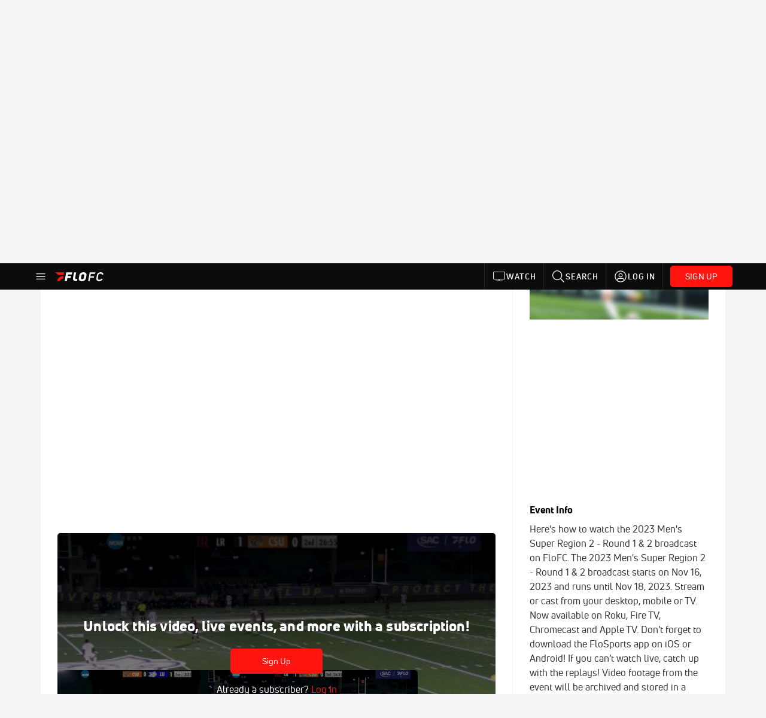

--- FILE ---
content_type: text/html; charset=utf-8
request_url: https://www.flofc.com/events/11455796-2023-ncaa-mens-super-region-2-at-limestone-rd-12/videos?playing=11469860
body_size: 27246
content:
<!DOCTYPE html><html lang="en"><head>
    <!-- Initialize Impact Tool -->
    <script type="text/javascript">
      (function(a,b,c,d,e,f,g){e['ire_o']=c;e[c]=e[c]||function(){(e[c].a=e[c].a||[]).push(arguments)};f=d.createElement(b);g=d.getElementsByTagName(b)[0];f.async=1;f.src=a;g.parentNode.insertBefore(f,g);})('https://utt.impactcdn.com/A5399711-5f11-4f2e-be8c-01f2bd8b50fd1.js','script','ire',document,window);
    </script>
    <script src="https://cmp.osano.com/AzyWAQS5NWEEWkU9/55c463c7-97ce-4e58-9403-bf5693e6fd09/osano.js?language=en"></script>
    <script src="/osano-flo.js"></script>
    <!-- 1plusX -->
    <script>
      (function(o,n,e,p,l,u,s){o[l]=o[l]||function(){(o[l].q=o[l].q||[]).push(arguments);};
        u=n.createElement(e);u.async=1;u.src=p;s=n.getElementsByTagName(e)[0];s.parentNode.insertBefore(u,s);
      }(window,document,"script","https://cdn.opecloud.com/ope-pdmp.js","ope"));
      ope("pdmp", "init", "b165", "auto");
    </script>
    <!-- end 1plusX -->
    <script>window.grumi = {
      cfg: {
        advs: {
          '4409051465': true,
          '4739813436': true,
          '5007374826': true,
          '4995583385': true
        },
        pbGlobal: 'owpbjs'
      },
      key: '33cea31c-ec69-44af-afb7-3e0656e35da6'
    };</script>
    <script src="//rumcdn.geoedge.be/33cea31c-ec69-44af-afb7-3e0656e35da6/grumi-ip.js" async=""></script>

    <!-- auth -->
    <script src="https://accounts.google.com/gsi/client" async="" defer=""></script>

    <script>
      window.googletag = window.googletag || { cmd: [] }
      googletag.cmd.push(() => {
        googletag.pubads().disableInitialLoad()
        googletag.enableServices()
      })
    </script>

    <!-- LiveConnectTag -->
    <script type="text/javascript" src="//b-code.liadm.com/did-008o.min.js" async="true" charset="utf-8"></script>
    <!-- LiveConnectTag -->

    <!-- OpenWrap LiveRamp ATS LiveIntent -->
    <script type="text/javascript">
      var TREATMENT_RATE = 0.95;
      if (window.liModuleEnabled === undefined) {
          window.liModuleEnabled = Math.random() < TREATMENT_RATE;
          window.liTreatmentRate = TREATMENT_RATE;
      }
      window.PWT = window.PWT || {};
      if (window.PWT.hasOwnProperty('versionDetails') === false) {
          (function waitForEmailHashAndInitPrebidConfig() {
          if (window.PWT && !window.PWT.HookForPrebidSetConfig) {
            window.PWT.HookForPrebidSetConfig = function(_config) {
              var emailHash = localStorage.getItem('userHash');
              if (emailHash) {
                console.log("Email hash received. sending to IH");
                owpbjs && owpbjs.setUserIdentities({
                  pubProvidedEmailHash: {
                    'SHA256': emailHash
                  }
                });
              } else {
                console.log("Email hash not received.");
                setTimeout(waitForEmailHashAndInitPrebidConfig, 100);
              }
                var enriched = false; // Default: No enrichment
                // Check if LiveIntent ID exists in userSync.userIds
                if (_config && _config.userSync && Array.isArray(_config.userSync.userIds)) {
                  enriched = _config.userSync.userIds.some(function(obj) { return obj.name === 'liveIntentId'; });
                }
                // If control group, remove LiveIntent ID
                if (!window.liModuleEnabled) {
                  console.log("Removing LiveIntent from Prebid config");
                  _config.userSync.userIds = _config.userSync.userIds.filter(function(obj) { return obj.name !== 'liveIntentId'; });
                  enriched = false; // Ensure enrichment is false when removing LiveIntent
                } else {
                  console.log("Retaining LiveIntent in Prebid config");
                }
                _setTargeting(enriched);
            }
          }
          })();
      }
      function _setTargeting(enriched) {
        googletag.cmd.push(function () {
          var targeting = window.liModuleEnabled ? "t1" : "t0";
          targeting += enriched ? "-e1" : "-e0";
          googletag.pubads().setTargeting("li-module-enabled", targeting);
        });
      }
    </script>
<!-- initialize pubmatic for ad bidding. Need to know which id to use depending on mobile or desktop-->
    <script type="text/javascript">
      (function() {
        const purl = window.location.href
        const url = 'https://ads.pubmatic.com/AdServer/js/pwt/160547/3819'
        let profileVersionId = ''
        if (purl.indexOf('pwtv=') > 0) {
          const regexp = /pwtv=(.*?)(&|$)/g
          const matches = regexp.exec(purl)
          if (matches.length >= 2 && matches[1].length > 0) {
            profileVersionId = '/' + matches[1]
          }
        }
        const wtads = document.createElement('script')
        wtads.async = true
        wtads.type = 'text/javascript'
        wtads.src = url + profileVersionId + '/pwt.js'
        const node = document.getElementsByTagName('script')[0]
        node.parentNode.insertBefore(wtads, node)
      })();
    </script>
    <script async="" src="https://c.amazon-adsystem.com/aax2/apstag.js"></script>
    <script type="text/javascript">
      !(function(a9, a, p, s, t, A, g) {
        if (a[a9]) return;

        function q(c, r) {
          a[a9]._Q.push([c, r])
        }
        a[a9] = {
          init: function() {
            q("i", arguments)
          },
          fetchBids: function() {
            q("f", arguments)
          },
          setDisplayBids: function() {},
          targetingKeys: function() {
            return []
          },
          deleteId: function() {
            q("di", arguments)
          },
          renewId: function() {
            q("ri", arguments)
          },
          updateId: function() {
            q("ui", arguments)
          },
          _Q: []
        };
      })("apstag", window);

      // initialize apstag and have apstag set bids on the googletag slots when they are returned to the page
      apstag.init({
        pubID: '2e897944-3457-4bd4-87d9-700e22317ff4',
        adServer: 'googletag',
        bidTimeout: 2000
      })
    </script>
    <script async="" src="https://securepubads.g.doubleclick.net/tag/js/gpt.js"></script>
    <script src="https://99bad415-a15a-4792-bd4c-dd79f2848ebb.redfastlabs.com/assets/redfast.js" async=""></script>
    <!-- Mile Dynamic Floor -->
    <script type="text/javascript" src="https://edge.atmtd.com/pub/uUbmlN/afihbs.js" async=""></script>
    <meta charset="utf-8">
    <title>2023 NCAA Men's Super Region 2 at Limestone - Rd 1&amp;2 - Videos - FloFC</title>
    <base href="/">
    <meta name="viewport" content="width=device-width,initial-scale=1,maximum-scale=1,user-scalable=0">
    <link rel="icon" type="image/x-icon" href="favicon.ico">
    <link rel="apple-touch-icon" href="apple-touch-icon.png">
    <link rel="preload" href="/assets/fonts/uni-neue/woff/uni-neue-regular-webfont.woff2" as="font" type="font/woff2" crossorigin="">
    <link rel="preload" href="/assets/fonts/uni-neue/woff/uni-neue-bold-webfont.woff2" as="font" type="font/woff2" crossorigin="">
    <link rel="preload" href="/assets/fonts/uni-neue/woff/uni-neue-heavy-webfont.woff2" as="font" type="font/woff2" crossorigin="">
    <link rel="preconnect" href="https://ads.pubmatic.com">
    <link rel="preconnect" href="https://ad.360yield.com">
    <link rel="preconnect" href="https://m.stripe.com">
    <link rel="preconnect" href="https://pixel.quantserve.com">
    <link rel="preconnect" href="https://tags.srv.stackadapt.com">
    <link rel="preconnect" href="https://ups.analytics.yahoo.com">
    <link rel="preconnect" href="https://3b1738b5f6feaaf2d05339821e682144.safeframe.googlesyndication.com">
    <link rel="preconnect" href="https://tpc.googlesyndication.com">
    <link rel="preconnect" href="https://securepubads.g.doubleclick.net">
    <link rel="preconnect" href="https://www.googletagmanager.com">
    <link rel="preconnect" href="https://edge.quantserve.com">
    <link rel="preconnect" href="https://www.google-analytics.com">
    <link rel="preconnect" href="https://pagead2.googlesyndication.com">
    <link rel="preconnect" href="http://edge.quantserve.com">
    <link rel="preconnect" href="http://pixel.quantserve.com">
    <link rel="preconnect" href="https://edge.atmtd.com">
  <link rel="stylesheet" href="styles.c6a58b5a43ee91f5.css"><meta property="fb:app_id" content="111287849817430"><script data-hash="2489324725" id="2489324725" type="text/javascript">!function(){var analytics=window.analytics=window.analytics||[];if(!analytics.initialize)if(analytics.invoked)window.console&&console.error&&console.error("Segment snippet included twice.");else{analytics.invoked=!0;analytics.methods=["trackSubmit","trackClick","trackLink","trackForm","pageview","identify","reset","group","track","ready","alias","debug","page","once","off","on","addSourceMiddleware","addIntegrationMiddleware","setAnonymousId","addDestinationMiddleware"];analytics.factory=function(e){return function(){var t=Array.prototype.slice.call(arguments);t.unshift(e);analytics.push(t);return analytics}};for(var e=0;e<analytics.methods.length;e++){var key=analytics.methods[e];analytics[key]=analytics.factory(key)}analytics.load=function(key,e){var t=document.createElement("script");t.type="text/javascript";t.async=!0;t.src="https://siop.flosports.tv/siop.js/v1/" + key + "/siop.min.js";var n=document.getElementsByTagName("script")[0];n.parentNode.insertBefore(t,n);analytics._loadOptions=e};analytics._writeKey="nPcHedte62laipgJSqKZGDh7VPu2SQ5p";analytics._cdn="https://siop.flosports.tv";analytics.SNIPPET_VERSION="5.2.0";analytics.load("nPcHedte62laipgJSqKZGDh7VPu2SQ5p",{obfuscate:!0});}}();</script><script data-hash="4083818670" id="4083818670" type="text/javascript"></script><script data-hash="3242907540" id="3242907540" type="text/javascript">
      (function(c,l,a,r,i,t,y){
        c[a]=c[a]||function(){(c[a].q=c[a].q||[]).push(arguments)};
        t=l.createElement(r);t.async=1;t.src="https://www.clarity.ms/tag/"+i;
        y=l.getElementsByTagName(r)[0];y.parentNode.insertBefore(t,y);
      })(window,document,"clarity","script","m7tuta57x3");
    </script><link data-hash="2491289089" id="2491289089" rel="icon" type="image/png" sizes="16x16" href="https://d6fm3yzmawlcs.cloudfront.net/favicons/new-favicon/favicon-16x16.png"><link data-hash="3365311324" id="3365311324" rel="icon" type="image/png" sizes="32x32" href="https://d6fm3yzmawlcs.cloudfront.net/favicons/new-favicon/favicon-32x32.png"><link data-hash="1089242829" id="1089242829" rel="icon" type="image/png" sizes="96x96" href="https://d6fm3yzmawlcs.cloudfront.net/favicons/new-favicon/favicon-96x96.png"><style ng-transition="flo-app">.flex-1{flex:1 0 auto;position:relative}.view-mode{display:-moz-flex;display:flex;flex-direction:column;height:100%}.view-mode.view-mode-minimal{display:block;height:auto}.view-mode.dark-theme{background:#0c0c0c}.view-mode.dark-theme h1,.view-mode.dark-theme h2,.view-mode.dark-theme h3,.view-mode.dark-theme h4,.view-mode.dark-theme h5,.view-mode.dark-theme h6{color:#f5f5f7}@media (max-width: 992px){.content-wrapper{overflow:visible}}.has-event-ticker .stick-to-header{top:138px!important}@media (min-width: 992px){.has-event-ticker .site-navigation-header-container{top:74px!important}}@media (min-width: 992px){.event-ticker-sticky{position:sticky;top:0;z-index:1020}}.monthly-upgrade-banner{z-index:12;position:sticky;bottom:50px}@media (min-width: 576px){.monthly-upgrade-banner{bottom:0}}@media (min-width: 992px){.monthly-upgrade-banner{position:fixed;right:12px;bottom:72px;width:336px}}.site-navigation-header-container{position:sticky;top:0;z-index:1020}
</style><style data-hash="2759949265" id="2759949265" class="ng-tns-c187-0">      .white-color-text { color: #fff !important }      .primary-color-text { color: #FF140F !important }      .primary-color-text:hover, .primary-color-text:focus { color: #FF140F !important; transition: all 250ms }      .primary-color-text-active.active .apply-text-active, .primary-color-text-active.active.apply-text-active,      .nested-primary-color-text-active.active .nested-apply-text-active, .nested-primary-color-text-active.nested-active.apply-text-active{ color: #FF140F !important }      .primary-color-text-hover:hover .apply-text-hover, .primary-color-text-hover:hover.apply-text-hover { color: #FF140F !important }      .hover-text-primary:hover { color: #FF140F!important }      .primary-color-bg { background: #FF140F !important }      input[type="checkbox"].check-target:checked ~ .checkbox-toggle-primary-color-bg { background: #FF140F !important }      input[type="checkbox"].check-target:checked ~ .checkbox-toggle-primary-color-text { color: #FF140F !important }      .primary-color-bg-hover:hover .apply-bg-hover, .primary-color-bg-hover:hover.apply-bg-hover { background: #FF140F !important; transition: all 250ms; }      .primary-color-outline { outline-color: #FF140F !important }      .primary-color-stroke { stroke: #FF140F !important }      a, a.visited { color: #FF140F }      h1:hover > a, h1:focus > a, h2:hover > a, h2:focus > a, h3:hover > a, h3:focus > a, h4:hover > a, h4:focus > a, h5:hover > a, h5:focus > a, h6:hover > a, h6:focus > a, .title:hover > a, .title:focus > a { color: #FF140F }      .flo-footnote span.color-text { color: #FF140F }      .primary-color-svg svg path { fill: #FF140F }      .primary-color-svg-hover svg:hover path { fill: #FF140F }      .primary-color-svg-apply svg .primary-color-apply { fill: #FF140F }      .primary-color-svg-hover-apply svg:hover .primary-color-apply { fill: #FF140F }      .btn-primary, .btn-primary-small, .btn-primary-tiny { background: #FF140F }      .btn-primary:hover, .btn-primary-small:hover, .btn-primary-tiny:hover { background-color: #e6120e }      .btn-secondary, .btn-secondary-small, .btn-secondary-tiny { color: #FF140F }      .btn-secondary a, .btn-secondary-small a, .btn-secondary-tiny a { color: #FF140F }      .btn-secondary:hover, .btn-secondary-small:hover, .btn-secondary-tiny:hover { color: #e6120e }      .primary-color-radio:hover input ~ .primary-overlay,      .primary-color-radio input:focus ~ .primary-overlay,      .primary-color-radio input:checked ~ .primary-overlay { border: 1px solid #FF140F }      .primary-color-radio .primary-overlay:after { background: #FF140F }      input.primary-color-toggle:checked + .primary-color-apply { background: #FF140F }       </style><style ng-transition="flo-app">[_nghost-sc155]   .debug-menu[_ngcontent-sc155]{position:fixed;bottom:25px;right:25px;z-index:1060;display:flex;flex-direction:column;background-color:#0000004d}[_nghost-sc155]   .view-as-banner[_ngcontent-sc155]{position:fixed;top:0;left:0;right:0;background:#ff140f;color:#fff;z-index:1061;padding:8px 15px;text-align:center;box-shadow:0 2px 10px #0000004d;transition:transform .3s ease}[_nghost-sc155]   .view-as-banner.collapsed[_ngcontent-sc155]{transform:translateY(calc(-100% + 7px))}[_nghost-sc155]   .view-as-banner[_ngcontent-sc155]   .view-as-banner-content[_ngcontent-sc155]{font-size:13px;font-weight:500;display:flex;align-items:center;justify-content:center;gap:15px;flex-wrap:wrap}@media (max-width: 768px){[_nghost-sc155]   .view-as-banner[_ngcontent-sc155]   .view-as-banner-content[_ngcontent-sc155]{flex-direction:column;gap:8px}}[_nghost-sc155]   .view-as-banner[_ngcontent-sc155]   .view-as-title[_ngcontent-sc155]{font-size:14px}[_nghost-sc155]   .view-as-banner[_ngcontent-sc155]   .view-as-details[_ngcontent-sc155]{display:flex;align-items:center;gap:8px}[_nghost-sc155]   .view-as-banner[_ngcontent-sc155]   .view-as-details[_ngcontent-sc155]   .text-muted[_ngcontent-sc155]{opacity:.8;font-size:12px;color:#ffffffe6}@media (max-width: 768px){[_nghost-sc155]   .view-as-banner[_ngcontent-sc155]   .view-as-details[_ngcontent-sc155]{flex-direction:column;gap:2px;text-align:center}}[_nghost-sc155]   .view-as-banner[_ngcontent-sc155]   button[_ngcontent-sc155]:not(.collapse-button){padding:3px 12px;border:1px solid rgba(255,255,255,.6);background:rgba(255,255,255,.2);color:#fff;border-radius:4px;cursor:pointer;font-size:12px;white-space:nowrap;-webkit-backdrop-filter:blur(10px);backdrop-filter:blur(10px)}[_nghost-sc155]   .view-as-banner[_ngcontent-sc155]   button[_ngcontent-sc155]:not(.collapse-button):hover{background:rgba(255,255,255,.3);border-color:#fffc}[_nghost-sc155]   .view-as-banner[_ngcontent-sc155]   .collapse-button[_ngcontent-sc155]{position:absolute;left:15px;bottom:-28px;background:#ff140f;border:none;color:#fff;width:50px;height:28px;border-radius:0 0 8px 8px;cursor:pointer;display:flex;align-items:center;justify-content:center}@keyframes pulse{0%,to{opacity:1}50%{opacity:.85}}</style><style ng-transition="flo-app">[_nghost-sc153]   .view-as-widget[_ngcontent-sc153]{padding:20px;background:#fff}[_nghost-sc153]   .view-as-widget[_ngcontent-sc153]   h2[_ngcontent-sc153]{color:#ff140f;font-size:1.5rem;margin-bottom:0}[_nghost-sc153]   .view-as-widget[_ngcontent-sc153]   .warning-content[_ngcontent-sc153]   .alert-warning[_ngcontent-sc153]{border-left:4px solid #ffc107;background-color:#fff3cd;border-color:#ffc107;color:#664d03}[_nghost-sc153]   .view-as-widget[_ngcontent-sc153]   .warning-content[_ngcontent-sc153]   .warning-list[_ngcontent-sc153]{margin:1rem 0;padding-left:1.5rem}[_nghost-sc153]   .view-as-widget[_ngcontent-sc153]   .warning-content[_ngcontent-sc153]   .warning-list[_ngcontent-sc153]   li[_ngcontent-sc153]{margin-bottom:.5rem;color:#6f6f73}[_nghost-sc153]   .view-as-widget[_ngcontent-sc153]   .warning-content[_ngcontent-sc153]   p[_ngcontent-sc153]{color:#0c0c0c;font-size:1.1rem}[_nghost-sc153]   .view-as-widget[_ngcontent-sc153]   .btn[_ngcontent-sc153]{min-width:120px}[_nghost-sc153]   .view-as-widget[_ngcontent-sc153]   .current-view-as[_ngcontent-sc153]   .alert-info[_ngcontent-sc153]{background-color:#f5f5f7;border-color:#eeeef0;color:#323236}</style><style ng-transition="flo-app">[_nghost-sc154]   .cache-clear-widget[_ngcontent-sc154]{padding:20px;background:#fff}[_nghost-sc154]   .cache-clear-widget[_ngcontent-sc154]   h2[_ngcontent-sc154]{color:#ff140f;font-size:1.5rem;margin-bottom:0}[_nghost-sc154]   .cache-clear-widget[_ngcontent-sc154]   .confirmation-content[_ngcontent-sc154]   .alert-warning[_ngcontent-sc154]{border-left:4px solid #ffc107;background-color:#fff3cd;border-color:#ffc107;color:#664d03;margin-bottom:1rem}[_nghost-sc154]   .cache-clear-widget[_ngcontent-sc154]   .result-content[_ngcontent-sc154]   .alert-success[_ngcontent-sc154]{border-left:4px solid #28a745;background-color:#d4edda;border-color:#c3e6cb;color:#155724}[_nghost-sc154]   .cache-clear-widget[_ngcontent-sc154]   .result-content[_ngcontent-sc154]   .alert-danger[_ngcontent-sc154]{border-left:4px solid #dc3545;background-color:#f8d7da;border-color:#f5c6cb;color:#721c24}[_nghost-sc154]   .cache-clear-widget[_ngcontent-sc154]   .key-list[_ngcontent-sc154], [_nghost-sc154]   .cache-clear-widget[_ngcontent-sc154]   .non-existent-keys-list[_ngcontent-sc154]{max-height:200px;overflow-y:auto;margin:0;padding:1rem 1rem 1rem 2rem;background-color:#f8f9fa;border-radius:4px}[_nghost-sc154]   .cache-clear-widget[_ngcontent-sc154]   .key-list[_ngcontent-sc154]   li[_ngcontent-sc154], [_nghost-sc154]   .cache-clear-widget[_ngcontent-sc154]   .non-existent-keys-list[_ngcontent-sc154]   li[_ngcontent-sc154]{margin-bottom:.5rem;word-break:break-all;font-family:monospace;font-size:.875rem;color:#6f6f73}[_nghost-sc154]   .cache-clear-widget[_ngcontent-sc154]   .btn[_ngcontent-sc154]{min-width:120px}</style><style ng-transition="flo-app">[_nghost-sc151]{position:fixed;top:0;left:0;height:100%;width:100%;pointer-events:none;z-index:1060}[_nghost-sc151]   .overlay-backdrop[_ngcontent-sc151]{background:rgba(0,0,0,.6);inset:0;position:absolute;pointer-events:auto;opacity:0}[_nghost-sc151]   .overlay-wrapper[_ngcontent-sc151]{display:-moz-flex;display:flex;justify-content:center;align-items:center;position:absolute;pointer-events:none;top:0;left:0;height:100%;width:100%}[_nghost-sc151]   .overlay-wrapper[_ngcontent-sc151]   .dialog-container[_ngcontent-sc151]{background:white;box-shadow:0 0 8px #00000026;border-radius:5px;max-width:92%;max-height:calc(100% - 40px);overflow-y:auto;pointer-events:auto}[_nghost-sc151]   .overlay-wrapper[_ngcontent-sc151]   .dialog-container[_ngcontent-sc151]   span.close-icon[_ngcontent-sc151]{display:-moz-flex;display:flex;justify-content:flex-end;margin:10px 10px 0 0;height:20px;width:100%;cursor:pointer}[_nghost-sc151]   .overlay-wrapper[_ngcontent-sc151]   .dialog-container[_ngcontent-sc151]   span.close-icon[_ngcontent-sc151]   .icon[_ngcontent-sc151]{width:30px;height:15px}[_nghost-sc151]   .active[_ngcontent-sc151]{opacity:1}.close-icon[_ngcontent-sc151]{fill:#6f6f73}</style><style ng-transition="flo-app">.fly-out-menu[_ngcontent-sc182]{height:100vh;height:100dvh;width:100vw;z-index:1060;position:fixed;top:0;left:0;transition:transform .35s}@media (min-width: 768px){.fly-out-menu[_ngcontent-sc182]{width:390px}}.fly-out-menu.show[_ngcontent-sc182]{transform:translate(0)}.fly-out-menu.hide[_ngcontent-sc182]{transform:translate(-100%)}.fly-out-menu[_ngcontent-sc182]   .account-menu[_ngcontent-sc182]{right:0;left:auto}.fly-out-backdrop[_ngcontent-sc182]{position:fixed;top:0;left:0;z-index:1040;transition:opacity .35s}.fly-out-backdrop.show[_ngcontent-sc182]{opacity:75%}.fly-out-backdrop.hide[_ngcontent-sc182]{opacity:0;pointer-events:none}.header[_ngcontent-sc182]{min-height:44px}.header[_ngcontent-sc182]   flo-svg-icon[_ngcontent-sc182]{cursor:pointer}</style><style ng-transition="flo-app">[_nghost-sc156]{z-index:2}@media (max-width: 768px){[_nghost-sc156]{z-index:0}}[_nghost-sc156]   footer[_ngcontent-sc156]{background:#232327;color:#939396;font-family:Uni-Neue-Regular,Open Sans,Helvetica Neue,Helvetica,Arial,sans-serif;padding:20px}[_nghost-sc156]   footer[_ngcontent-sc156]   .container[_ngcontent-sc156]{background:#232327}[_nghost-sc156]   footer[_ngcontent-sc156]   a[_ngcontent-sc156]{color:inherit;line-height:21px}@media (min-width: 992px){[_nghost-sc156]   footer[_ngcontent-sc156]{padding:28px}}[_nghost-sc156]   footer[_ngcontent-sc156]   .footer-links[_ngcontent-sc156]{-moz-column-gap:2rem;column-gap:2rem;row-gap:.5rem}</style><style ng-transition="flo-app">[_nghost-sc242]{width:inherit}.detector[_ngcontent-sc242]{width:1px}</style><style ng-transition="flo-app">.avatar-skeleton[_ngcontent-sc158]{min-width:56px;width:56px;height:56px}@media (min-width: 768px){.avatar-skeleton[_ngcontent-sc158]{width:100px;height:100px}}button.btn.skeleton[_ngcontent-sc158]{min-width:45px;width:45px;height:45px}@media (min-width: 768px){button.btn.skeleton[_ngcontent-sc158]{width:100px}}</style><style ng-transition="flo-app">.primary-nav-container[_ngcontent-sc185]{max-height:101px}@media (min-width: 992px){.primary-nav-container[_ngcontent-sc185]{max-height:44px}}.primary-nav-container[_ngcontent-sc185]   .primary-nav-mobile-links[_ngcontent-sc185]{--shadow-size: .75em;--transparent: rgba(255, 255, 255, 0);background:linear-gradient(to right,#0c0c0c,#0c0c0c,var(--transparent) calc(var(--shadow-size) * 2)),linear-gradient(to right,rgba(255,255,255,.33),var(--transparent)),linear-gradient(to left,#0c0c0c,#0c0c0c,var(--transparent) calc(var(--shadow-size) * 2)),linear-gradient(to left,rgba(255,255,255,.33),var(--transparent)) 100%;background-color:#0c0c0c;background-repeat:no-repeat;background-attachment:local,scroll,local,scroll;background-size:100% 100%,var(--shadow-size) 100%,100% 100%,var(--shadow-size) 100%;-ms-overflow-style:none;scrollbar-width:none}.primary-nav-container[_ngcontent-sc185]   .primary-nav-mobile-links[_ngcontent-sc185]::-webkit-scrollbar{display:none}.primary-nav[_ngcontent-sc185]{height:56px}@media (min-width: 992px){.primary-nav[_ngcontent-sc185]   .aux-links-desktop[_ngcontent-sc185]{border-left:1px solid #232327}.primary-nav[_ngcontent-sc185]   .aux-links-desktop[_ngcontent-sc185]:last-child{border-right:1px solid #232327}}@media (min-width: 992px){.primary-nav[_ngcontent-sc185]{margin:auto;max-width:992px}}@media (min-width: 1200px){.primary-nav[_ngcontent-sc185]{margin:auto;max-width:1200px}}@media (min-width: 1284px){.primary-nav[_ngcontent-sc185]{margin:auto;max-width:1284px}}@media (min-width: 992px){.primary-nav[_ngcontent-sc185]{max-height:44px}}.primary-nav[_ngcontent-sc185]   .primary-logo[_ngcontent-sc185]:focus-visible{outline:none;background-color:#535357}.has-sub-promo-banner[_nghost-sc185]   .mobile-primary-nav-subscribe-button[_ngcontent-sc185], .has-sub-promo-banner   [_nghost-sc185]   .mobile-primary-nav-subscribe-button[_ngcontent-sc185]{display:none}@media (min-width: 768px){.has-sub-promo-banner[_nghost-sc185]   .mobile-primary-nav-subscribe-button[_ngcontent-sc185], .has-sub-promo-banner   [_nghost-sc185]   .mobile-primary-nav-subscribe-button[_ngcontent-sc185]{display:block}}.icon-ellipsis-dropdown[_ngcontent-sc185]{height:44px;transition:all .25s;margin:auto;padding:0 1rem}.icon-ellipsis-dropdown[_ngcontent-sc185]:focus{background-color:#535357;color:#fff;outline:none}.icon-ellipsis-dropdown[_ngcontent-sc185]   flo-svg-icon[_ngcontent-sc185]:hover{color:#f5f5f7}</style><style ng-transition="flo-app">.link-button[_ngcontent-sc175]{all:unset;cursor:pointer;padding:12px;transition:all .25s;display:flex}.secondary-icon-container[_ngcontent-sc175]{display:flex;flex-grow:1;justify-content:flex-end}flo-svg-icon[_ngcontent-sc175]{display:flex;justify-content:center;align-items:center;font-size:24px}.badge-text[_ngcontent-sc175]{text-transform:uppercase;font-weight:800}.navBadgeNew[_ngcontent-sc175]{margin-left:8px;background:#DAE2FD;border-radius:4px;padding:0 4px;font-family:Uni-Neue-Heavy,sans-serif;color:#0028a8;font-size:10px;letter-spacing:1px;text-align:center;display:flex;justify-content:center;align-items:center}.btn-full-width[_nghost-sc175]   button.link-button[_ngcontent-sc175], .btn-full-width   [_nghost-sc175]   button.link-button[_ngcontent-sc175]{width:100%}.primary-nav-container[_nghost-sc175]   a.button-secondary-sm[_ngcontent-sc175]   button.link-button[_ngcontent-sc175], .primary-nav-container   [_nghost-sc175]   a.button-secondary-sm[_ngcontent-sc175]   button.link-button[_ngcontent-sc175]{padding:7px 8px;align-items:center}.my-favorites-page   .header-container[_nghost-sc175]   button.link-button[_ngcontent-sc175], .my-favorites-page   .header-container   [_nghost-sc175]   button.link-button[_ngcontent-sc175]{display:flex;flex-direction:row;align-items:center;justify-content:center}@media (min-width: 768px){.my-favorites-page   .header-container[_nghost-sc175]   button.link-button[_ngcontent-sc175]   flo-svg-icon[_ngcontent-sc175], .my-favorites-page   .header-container   [_nghost-sc175]   button.link-button[_ngcontent-sc175]   flo-svg-icon[_ngcontent-sc175]{margin-right:8px}}@media (min-width: 768px){.my-favorites-page   .header-container[_nghost-sc175]   button.link-button[_ngcontent-sc175], .my-favorites-page   .header-container   [_nghost-sc175]   button.link-button[_ngcontent-sc175]{justify-content:flex-start}}</style><style ng-transition="flo-app">a.cta-primary[_ngcontent-sc175]   button.link-button[_ngcontent-sc175]{display:flex;justify-content:center;align-items:center;white-space:nowrap;-moz-column-gap:10px;column-gap:10px}a.cta-primary[_ngcontent-sc175]   button.link-button[_ngcontent-sc175]   flo-svg-icon.icon-star-outlined[_ngcontent-sc175]{width:20px;font-size:20px}.responsive-button-icon[_nghost-sc175]   button.link-button[_ngcontent-sc175], .responsive-button-icon   [_nghost-sc175]   button.link-button[_ngcontent-sc175]{min-width:auto;height:36px;width:36px;padding:0}.responsive-button-icon[_nghost-sc175]   button.link-button[_ngcontent-sc175]   .link-text[_ngcontent-sc175], .responsive-button-icon   [_nghost-sc175]   button.link-button[_ngcontent-sc175]   .link-text[_ngcontent-sc175]{display:none}@media (min-width: 768px){.responsive-button-icon[_nghost-sc175]   button.link-button[_ngcontent-sc175], .responsive-button-icon   [_nghost-sc175]   button.link-button[_ngcontent-sc175]{width:auto;height:40px;padding:0 24px}.responsive-button-icon[_nghost-sc175]   button.link-button[_ngcontent-sc175]   .link-text[_ngcontent-sc175], .responsive-button-icon   [_nghost-sc175]   button.link-button[_ngcontent-sc175]   .link-text[_ngcontent-sc175]{display:flex}}</style><style ng-transition="flo-app">a.cta-tertiary[_ngcontent-sc175]   button.link-button[_ngcontent-sc175]{display:flex;justify-content:center;align-items:center;white-space:nowrap;-moz-column-gap:10px;column-gap:10px}</style><style ng-transition="flo-app">a.navigation-primary[_ngcontent-sc175]   button.link-button[_ngcontent-sc175]{color:#939396;font-family:Uni-Neue-Bold,Open Sans,Helvetica Neue,Helvetica,Arial,sans-serif;font-size:13px;text-transform:uppercase;line-height:20px;background-color:transparent;position:relative;letter-spacing:1px}a.navigation-primary[_ngcontent-sc175]   button.link-button[_ngcontent-sc175]:focus-visible{background-color:#535357;color:#fff}a.navigation-primary[_ngcontent-sc175]   button.link-button[_ngcontent-sc175]:hover, a.navigation-primary[_ngcontent-sc175]   button.link-button.selected[_ngcontent-sc175]{color:#f5f5f7}a.navigation-primary[_ngcontent-sc175]   button.link-button.selected[_ngcontent-sc175]:before{content:"";position:absolute;bottom:0;border-left:9px solid transparent;border-right:9px solid transparent;border-bottom:8px solid #ffffff;left:50%;transform:translate(-50%)}</style><style ng-transition="flo-app">a.navigation-primary-aux[_ngcontent-sc175]{justify-content:center;align-items:center;height:44px}a.navigation-primary-aux[_ngcontent-sc175]   button.link-button[_ngcontent-sc175]{display:flex;flex-direction:column;justify-content:center;align-items:center;gap:2px;font-size:11px;padding:0;height:100%;color:#f5f5f7;font-family:Uni-Neue-Bold,Open Sans,Helvetica Neue,Helvetica,Arial,sans-serif;text-transform:uppercase;letter-spacing:1px;line-height:20px;position:relative;background-color:transparent}a.navigation-primary-aux[_ngcontent-sc175]   button.link-button[_ngcontent-sc175]:focus-visible{background-color:#535357}a.navigation-primary-aux[_ngcontent-sc175]   flo-svg-icon[_ngcontent-sc175]{font-size:18px}@media (min-width: 992px){a.navigation-primary-aux[_ngcontent-sc175]   button.link-button[_ngcontent-sc175]{flex-direction:row;gap:12px;padding:0 12px;font-size:13px}a.navigation-primary-aux[_ngcontent-sc175]   button.link-button[_ngcontent-sc175]:hover{background-color:#323236}a.navigation-primary-aux[_ngcontent-sc175]   button.link-button.selected[_ngcontent-sc175]:before{content:"";position:absolute;bottom:0;border-left:9px solid transparent;border-right:9px solid transparent;border-bottom:8px solid #ffffff;left:50%;transform:translate(-50%)}a.navigation-primary-aux[_ngcontent-sc175]   flo-svg-icon[_ngcontent-sc175]{font-size:24px}}.flyout-header-button[_nghost-sc175]   a.navigation-primary-aux[_ngcontent-sc175]   button.link-button[_ngcontent-sc175], .flyout-header-button   [_nghost-sc175]   a.navigation-primary-aux[_ngcontent-sc175]   button.link-button[_ngcontent-sc175]{display:flex;flex-direction:row;gap:12px;font-size:13px}.flyout-header-button[_nghost-sc175]   a.navigation-primary-aux[_ngcontent-sc175]   flo-svg-icon[_ngcontent-sc175], .flyout-header-button   [_nghost-sc175]   a.navigation-primary-aux[_ngcontent-sc175]   flo-svg-icon[_ngcontent-sc175]{font-size:24px}</style><style ng-transition="flo-app">a.navigation-sub[_ngcontent-sc175]   button.link-button[_ngcontent-sc175]{color:#535357;font-family:Uni-Neue-Regular,Open Sans,Helvetica Neue,Helvetica,Arial,sans-serif;font-size:14px;text-transform:capitalize;line-height:20px;background-color:transparent;letter-spacing:.1px;border-bottom:2px solid transparent;height:44px;box-sizing:border-box}a.navigation-sub[_ngcontent-sc175]   button.link-button[_ngcontent-sc175]:focus-visible{background-color:#eeeef0}a.navigation-sub[_ngcontent-sc175]   button.link-button[_ngcontent-sc175]:hover{color:#0c0c0c}a.navigation-sub[_ngcontent-sc175]   button.link-button.selected[_ngcontent-sc175]{color:#0c0c0c;border-bottom:2px solid #ff140f}</style><style ng-transition="flo-app">a.icon[_ngcontent-sc175]   button.link-button[_ngcontent-sc175]{display:flex;justify-content:center;align-items:center;color:#f5f5f7;height:24px;width:24px;padding:0}a.icon[_ngcontent-sc175]   button.link-button[_ngcontent-sc175]:focus-visible{background-color:#535357}</style><style ng-transition="flo-app">a.icon-text-cell[_ngcontent-sc175]   button.link-button[_ngcontent-sc175]{vertical-align:center;display:flex;gap:.5rem;color:#232327;height:24px;width:100%;font-size:14px;font-weight:500;line-height:24px;padding:10px 8px 10px 12px;letter-spacing:.1px}.flyout-top-link[_nghost-sc175]   a.icon-text-cell[_ngcontent-sc175]   button.link-button[_ngcontent-sc175], .flyout-top-link   [_nghost-sc175]   a.icon-text-cell[_ngcontent-sc175]   button.link-button[_ngcontent-sc175]{color:#fff}.flyout-nav-item[_nghost-sc175]   a.icon-text-cell[_ngcontent-sc175]   .link-text[_ngcontent-sc175], .flyout-nav-item   [_nghost-sc175]   a.icon-text-cell[_ngcontent-sc175]   .link-text[_ngcontent-sc175]{transition:all .2s}.flyout-nav-item[_nghost-sc175]   a.icon-text-cell[_ngcontent-sc175]:hover   .link-text[_ngcontent-sc175], .flyout-nav-item   [_nghost-sc175]   a.icon-text-cell[_ngcontent-sc175]:hover   .link-text[_ngcontent-sc175]{color:#ff140f}.event-ticker[_nghost-sc175]   a.icon-text-cell[_ngcontent-sc175]   button.link-button[_ngcontent-sc175], .event-ticker   [_nghost-sc175]   a.icon-text-cell[_ngcontent-sc175]   button.link-button[_ngcontent-sc175]{flex-direction:column;justify-content:center;align-items:center;letter-spacing:.1px;gap:2px;font-size:14px;padding:0;width:100%;height:100%}</style><style ng-transition="flo-app">a.dropdown-item[_ngcontent-sc175]   button.link-button[_ngcontent-sc175]{padding:0}</style><style ng-transition="flo-app">a.button-tag[_ngcontent-sc175]{color:#6f6f73;background:#f5f5f7;border-radius:.3125rem;font-size:.8125rem;line-height:1.25rem;letter-spacing:.012rem;padding:.295rem .5rem}a.button-tag[_ngcontent-sc175]   button[_ngcontent-sc175]{padding:0}a.button-tag[_ngcontent-sc175]   button[_ngcontent-sc175]   .link-text[_ngcontent-sc175]:hover{text-decoration:underline}</style><style ng-transition="flo-app">a.open[_ngcontent-sc175]{color:#6f6f73;font-size:.8125rem;line-height:1.25rem;letter-spacing:.012rem}a.open[_ngcontent-sc175]   button.link-button[_ngcontent-sc175]{padding:0}a.open[_ngcontent-sc175]:hover{color:#6f6f73;text-decoration:underline}</style><style ng-transition="flo-app">a.tab[_ngcontent-sc175]   button.link-button[_ngcontent-sc175]{font-size:.9375rem;transition:all .25s;align-items:center;display:inline-flex;min-height:3.4375rem;justify-content:center;padding:0 1.25rem;color:#6f6f73}a.tab[_ngcontent-sc175]   button.link-button.selected[_ngcontent-sc175]{border-bottom:.0625rem solid #ff140f;color:#ff140f}a.tab[_ngcontent-sc175]   button.link-button[_ngcontent-sc175]:hover{color:#ff140f}.choose-favorites-page[_nghost-sc175]   a.tab[_ngcontent-sc175]   button.link-button[_ngcontent-sc175], .choose-favorites-page   [_nghost-sc175]   a.tab[_ngcontent-sc175]   button.link-button[_ngcontent-sc175]{min-height:2.75rem}.choose-favorites-page[_nghost-sc175]   a.tab[_ngcontent-sc175]   button.link-button.selected[_ngcontent-sc175], .choose-favorites-page   [_nghost-sc175]   a.tab[_ngcontent-sc175]   button.link-button.selected[_ngcontent-sc175]{border-bottom:2px solid #ff140f;color:#323236}</style><meta name="description" content="Watch videos for the 2023 NCAA Men's Super Region 2 at Limestone - Rd 1&amp;2 soccer event on FloFC.com. Join now!" data-page-meta-service-tag="true"><link id="canonical" rel="canonical" href="https://www.flofc.com/events/11455796-2023-ncaa-mens-super-region-2-at-limestone-rd-12" data-page-meta-service-tag="true"><meta property="og:title" content="2023 NCAA Men's Super Region 2 at Limestone - Rd 1&amp;2 - Videos - FloFC" data-page-meta-service-tag="true"><meta property="og:description" content="Watch videos for the 2023 NCAA Men's Super Region 2 at Limestone - Rd 1&amp;2 soccer event on FloFC.com. Join now!" data-page-meta-service-tag="true"><meta property="og:url" content="https://www.flofc.com/events/11455796-2023-ncaa-mens-super-region-2-at-limestone-rd-12" data-page-meta-service-tag="true"><meta property="og:image" content="https://d2779tscntxxsw.cloudfront.net/5d1b91f16a42a.png" data-page-meta-service-tag="true"><script id="structuredSchema" type="application/ld+json" innertext="{&quot;@context&quot;:&quot;https://schema.org/&quot;,&quot;@type&quot;:&quot;BroadcastEvent&quot;,&quot;name&quot;:&quot;2023 NCAA Men's Super Region 2 at Limestone - Rd 1&amp;2&quot;,&quot;isLiveBroadcast&quot;:true,&quot;videoFormat&quot;:&quot;HD&quot;,&quot;startDate&quot;:&quot;2023-11-16T23:00:00+0000&quot;,&quot;endDate&quot;:&quot;2023-11-19T05:59:59+0000&quot;,&quot;description&quot;:&quot;Here's how to watch the 2023 Men's Super Region 2 - Round 1 &amp; 2 broadcast on FloFC. The 2023 Men's Super Region 2 - Round 1 &amp; 2 broadcast starts on Nov 16, 2023 and runs until Nov 18, 2023. Stream or cast from your desktop, mobile or TV. Now available on Roku, Fire TV, Chromecast and Apple TV. Don’t forget to download the FloSports app on iOS or Android! If you can’t watch live, catch up with the replays! Video footage from the event will be archived and stored in a video library for FloFC subscribers to watch for the duration of their subscription.&quot;,&quot;image&quot;:&quot;https://d2779tscntxxsw.cloudfront.net/5d1b91f16a42a.png&quot;,&quot;liveBroadcastUrl&quot;:&quot;https://www.flofc.com/live/89539&quot;,&quot;url&quot;:&quot;https://www.flofc.com/events/11455796-2023-ncaa-mens-super-region-2-at-limestone-rd-12&quot;,&quot;location&quot;:{&quot;@type&quot;:&quot;Place&quot;,&quot;name&quot;:&quot;Gaffney&quot;,&quot;address&quot;:{&quot;@type&quot;:&quot;PostalAddress&quot;,&quot;streetAddress&quot;:&quot;&quot;,&quot;addressLocality&quot;:&quot;Gaffney&quot;,&quot;addressRegion&quot;:&quot;SC&quot;,&quot;postalCode&quot;:&quot;&quot;,&quot;addressCountry&quot;:&quot;US&quot;}},&quot;broadcastOfEvent&quot;:{&quot;@type&quot;:&quot;SportsEvent&quot;,&quot;name&quot;:&quot;2023 NCAA Men's Super Region 2 at Limestone - Rd 1&amp;2&quot;,&quot;startDate&quot;:&quot;2023-11-16T23:00:00+0000&quot;,&quot;endDate&quot;:&quot;2023-11-19T05:59:59+0000&quot;,&quot;description&quot;:&quot;Here's how to watch the 2023 Men's Super Region 2 - Round 1 &amp; 2 broadcast on FloFC. The 2023 Men's Super Region 2 - Round 1 &amp; 2 broadcast starts on Nov 16, 2023 and runs until Nov 18, 2023. Stream or cast from your desktop, mobile or TV. Now available on Roku, Fire TV, Chromecast and Apple TV. Don’t forget to download the FloSports app on iOS or Android! If you can’t watch live, catch up with the replays! Video footage from the event will be archived and stored in a video library for FloFC subscribers to watch for the duration of their subscription.&quot;,&quot;image&quot;:&quot;https://d2779tscntxxsw.cloudfront.net/5d1b91f16a42a.png&quot;,&quot;location&quot;:{&quot;@type&quot;:&quot;Place&quot;,&quot;name&quot;:&quot;Gaffney&quot;,&quot;address&quot;:{&quot;@type&quot;:&quot;PostalAddress&quot;,&quot;streetAddress&quot;:&quot;&quot;,&quot;addressLocality&quot;:&quot;Gaffney&quot;,&quot;addressRegion&quot;:&quot;SC&quot;,&quot;postalCode&quot;:&quot;&quot;,&quot;addressCountry&quot;:&quot;US&quot;}},&quot;competitor&quot;:[],&quot;organizer&quot;:{&quot;@type&quot;:&quot;Organization&quot;,&quot;name&quot;:&quot;FloFC&quot;,&quot;url&quot;:&quot;https://www.flofc.com&quot;,&quot;logo&quot;:{&quot;@type&quot;:&quot;ImageObject&quot;,&quot;url&quot;:&quot;https://d6fm3yzmawlcs.cloudfront.net/logos/flofc-right.png&quot;}}},&quot;organizer&quot;:{&quot;@type&quot;:&quot;Organization&quot;,&quot;name&quot;:&quot;FloFC&quot;,&quot;url&quot;:&quot;https://www.flofc.com&quot;,&quot;logo&quot;:{&quot;@type&quot;:&quot;ImageObject&quot;,&quot;url&quot;:&quot;https://d6fm3yzmawlcs.cloudfront.net/logos/flofc-right.png&quot;}}}">{"@context":"https://schema.org/","@type":"BroadcastEvent","name":"2023 NCAA Men's Super Region 2 at Limestone - Rd 1&2","isLiveBroadcast":true,"videoFormat":"HD","startDate":"2023-11-16T23:00:00+0000","endDate":"2023-11-19T05:59:59+0000","description":"Here's how to watch the 2023 Men's Super Region 2 - Round 1 & 2 broadcast on FloFC. The 2023 Men's Super Region 2 - Round 1 & 2 broadcast starts on Nov 16, 2023 and runs until Nov 18, 2023. Stream or cast from your desktop, mobile or TV. Now available on Roku, Fire TV, Chromecast and Apple TV. Don’t forget to download the FloSports app on iOS or Android! If you can’t watch live, catch up with the replays! Video footage from the event will be archived and stored in a video library for FloFC subscribers to watch for the duration of their subscription.","image":"https://d2779tscntxxsw.cloudfront.net/5d1b91f16a42a.png","liveBroadcastUrl":"https://www.flofc.com/live/89539","url":"https://www.flofc.com/events/11455796-2023-ncaa-mens-super-region-2-at-limestone-rd-12","location":{"@type":"Place","name":"Gaffney","address":{"@type":"PostalAddress","streetAddress":"","addressLocality":"Gaffney","addressRegion":"SC","postalCode":"","addressCountry":"US"}},"broadcastOfEvent":{"@type":"SportsEvent","name":"2023 NCAA Men's Super Region 2 at Limestone - Rd 1&2","startDate":"2023-11-16T23:00:00+0000","endDate":"2023-11-19T05:59:59+0000","description":"Here's how to watch the 2023 Men's Super Region 2 - Round 1 & 2 broadcast on FloFC. The 2023 Men's Super Region 2 - Round 1 & 2 broadcast starts on Nov 16, 2023 and runs until Nov 18, 2023. Stream or cast from your desktop, mobile or TV. Now available on Roku, Fire TV, Chromecast and Apple TV. Don’t forget to download the FloSports app on iOS or Android! If you can’t watch live, catch up with the replays! Video footage from the event will be archived and stored in a video library for FloFC subscribers to watch for the duration of their subscription.","image":"https://d2779tscntxxsw.cloudfront.net/5d1b91f16a42a.png","location":{"@type":"Place","name":"Gaffney","address":{"@type":"PostalAddress","streetAddress":"","addressLocality":"Gaffney","addressRegion":"SC","postalCode":"","addressCountry":"US"}},"competitor":[],"organizer":{"@type":"Organization","name":"FloFC","url":"https://www.flofc.com","logo":{"@type":"ImageObject","url":"https://d6fm3yzmawlcs.cloudfront.net/logos/flofc-right.png"}}},"organizer":{"@type":"Organization","name":"FloFC","url":"https://www.flofc.com","logo":{"@type":"ImageObject","url":"https://d6fm3yzmawlcs.cloudfront.net/logos/flofc-right.png"}}}</script><style ng-transition="flo-app">.header-container[_ngcontent-sc246]{min-height:56px}.header-container[_ngcontent-sc246]   .header-logo[_ngcontent-sc246]{width:56px;height:56px;overflow:hidden}.header-container[_ngcontent-sc246]   .ignite[_ngcontent-sc246]{color:#ff140f}.header-container[_ngcontent-sc246]   .header-summary[_ngcontent-sc246]{font-size:14px;z-index:1}.header-container[_ngcontent-sc246]   .header-summary[_ngcontent-sc246]   a[_ngcontent-sc246]{font-size:14px}@media (min-width: 992px){.header-container[_ngcontent-sc246]{min-height:100px}.header-container[_ngcontent-sc246]   .header-logo[_ngcontent-sc246]{width:100px;height:100px}}.my-favorites-page[_nghost-sc246]   .header-title[_ngcontent-sc246], .my-favorites-page   [_nghost-sc246]   .header-title[_ngcontent-sc246]{font-size:16px}</style><style ng-transition="flo-app">.horizontal[_ngcontent-sc179]{flex-direction:row}.vertical[_ngcontent-sc179]{flex-direction:column}</style><style ng-transition="flo-app">.sub-nav-container[_ngcontent-sc177]{-ms-overflow-style:none;scrollbar-width:none}@media (max-width: 992px){.sub-nav-container[_ngcontent-sc177]{overflow-x:auto!important}.sub-nav-container[_ngcontent-sc177]   .spacer[_ngcontent-sc177]{padding:0 .5rem}}.sub-nav-container[_ngcontent-sc177]::-webkit-scrollbar{display:none}</style><style ng-transition="flo-app">.flo-container[_ngcontent-sc248]{display:flex;flex-direction:column}.flo-container[_ngcontent-sc248]   .container-item[_ngcontent-sc248]{margin-bottom:24px}.flo-container[_ngcontent-sc248]   .titled-list-parent-container[_ngcontent-sc248]{padding-top:1rem}@media (min-width: 768px){.flo-container[_ngcontent-sc248]   .titled-list-parent-container[_ngcontent-sc248]{padding-top:0;padding-bottom:1.5rem}}.space-between[_ngcontent-sc248]{justify-content:space-between}.start[_ngcontent-sc248]{justify-content:start}.space-evenly[_ngcontent-sc248]{justify-content:space-evenly}.horizontal[_ngcontent-sc248]{flex-direction:row}.two-column[_ngcontent-sc248]{flex-direction:row;flex-wrap:wrap;margin-right:-1rem;margin-left:-1rem}.two-column[_ngcontent-sc248]   .grappling-result-card[_ngcontent-sc248]{flex:0 0 100%;max-width:100%;padding-right:1rem;padding-left:1rem}@media (min-width: 768px){.two-column[_ngcontent-sc248]   .grappling-result-card[_ngcontent-sc248]{flex:0 0 50%;max-width:50%}}@media (max-width: 576px){.conferences-list-page[_nghost-sc248]   .titled-list-parent-container[_ngcontent-sc248], .conferences-list-page   [_nghost-sc248]   .titled-list-parent-container[_ngcontent-sc248]{padding-top:24px}}.spinner-container[_ngcontent-sc248]{height:50px}</style><style ng-transition="flo-app">.adhesion-footer[_ngcontent-sc203]{position:fixed;bottom:0;left:0;right:0;width:100%;transition:transform .2s ease-out;z-index:12;box-shadow:0 -2px 8px #0000001a}</style><style ng-transition="flo-app">.event-hub-results__utilities[_ngcontent-sc266]{padding-top:1px}</style><style ng-transition="flo-app">.card-grid[_ngcontent-sc263]{display:grid;grid-template-columns:repeat(2,1fr);grid-gap:24px;gap:24px}.card-grid[_ngcontent-sc263]   .spinner-container[_ngcontent-sc263]{grid-column:span 2}@media (min-width: 768px){.card-grid[_ngcontent-sc263]{grid-template-columns:repeat(3,1fr)}.card-grid[_ngcontent-sc263]   .spinner-container[_ngcontent-sc263]{grid-column:span 3}}</style><style ng-transition="flo-app">.flo-input[_ngcontent-sc265]{width:100%}.flo-input.stretchy[_ngcontent-sc265]:not(:focus-within){width:100%}.flo-input[_ngcontent-sc265]   input.search-input[_ngcontent-sc265]{padding-left:40px;padding-right:35px}.flo-input[_ngcontent-sc265]   .left-inner-addon[_ngcontent-sc265]{position:absolute;height:20px;pointer-events:none}.flo-input[_ngcontent-sc265]   .right-inner-addon[_ngcontent-sc265]{pointer-events:auto;display:none;cursor:pointer}.varsity-theme   .rankings-list[_nghost-sc265]   .flo-input[_ngcontent-sc265], .varsity-theme   .rankings-list   [_nghost-sc265]   .flo-input[_ngcontent-sc265]{width:100%}@media (min-width: 768px){.varsity-theme   .rankings-list[_nghost-sc265]   .flo-input[_ngcontent-sc265], .varsity-theme   .rankings-list   [_nghost-sc265]   .flo-input[_ngcontent-sc265]{width:255px;transition:all .7s ease 0s}.varsity-theme   .rankings-list[_nghost-sc265]   .flo-input.stretchy[_ngcontent-sc265]:not(:focus-within), .varsity-theme   .rankings-list   [_nghost-sc265]   .flo-input.stretchy[_ngcontent-sc265]:not(:focus-within){width:235px}}@media (min-width: 576px){.search-min-width[_nghost-sc265]   .flo-input[_ngcontent-sc265], .search-min-width   [_nghost-sc265]   .flo-input[_ngcontent-sc265]{width:294px;transition:all .7s ease 0s}.search-min-width[_nghost-sc265]   .flo-input.stretchy[_ngcontent-sc265]:not(:focus-within), .search-min-width   [_nghost-sc265]   .flo-input.stretchy[_ngcontent-sc265]:not(:focus-within){width:235px}}</style><style ng-transition="flo-app">.scroll-container[_ngcontent-sc210]   .handle-container[_ngcontent-sc210]{width:50px;z-index:1;display:none}.scroll-container[_ngcontent-sc210]   .handle-container.show-handler-web[_ngcontent-sc210]{display:flex}@media (hover: none) and (pointer: coarse) and (max-width: 1366px) and (-webkit-min-device-pixel-ratio: 1.5){.scroll-container[_ngcontent-sc210]   .handle-container.show-handler-web[_ngcontent-sc210]{display:none}}@media (hover: none) and (pointer: coarse) and (min-width: 1366px) and (max-height: 1366px) and (orientation: landscape) and (-webkit-min-device-pixel-ratio: 1.5){.scroll-container[_ngcontent-sc210]   .handle-container.show-handler-web[_ngcontent-sc210]{display:none}}.scroll-container[_ngcontent-sc210]   .handle-container[_ngcontent-sc210]   .icon-chevron[_ngcontent-sc210]{height:24px}.scroll-container[_ngcontent-sc210]   .handle-left-container[_ngcontent-sc210]{background-image:linear-gradient(90deg,#ffffff 60%,rgba(255,255,255,0) 100%)}.scroll-container[_ngcontent-sc210]   .handle-right-container[_ngcontent-sc210]{background-image:linear-gradient(270deg,#ffffff 60%,rgba(255,255,255,0) 100%)}.handle-container[_ngcontent-sc210]{width:12%;z-index:1}@media (hover: none) and (pointer: coarse) and (max-width: 1366px) and (-webkit-min-device-pixel-ratio: 1.5){.handle-container[_ngcontent-sc210]{display:none}}.handle[_ngcontent-sc210]{height:52px;width:52px;top:25%;border-radius:50%;opacity:.8;box-shadow:0 4px 24px #00000026}.handle[_ngcontent-sc210]:hover{opacity:1;cursor:pointer}.content-container[_ngcontent-sc210]{overflow-x:visible;scrollbar-width:none;-ms-overflow-style:none;-webkit-overflow-scrolling:touch;scroll-snap-type:x mandatory;transform:translate(0);transition:transform .75s ease 0s;margin:0 auto;width:100%;scroll-padding:0 16px;gap:1rem}@media (min-width: 992px){.content-container[_ngcontent-sc210]{overflow-x:visible}}@media (min-width: 768px){.content-container[_ngcontent-sc210]{scroll-padding:0 24px}}@media (hover: none) and (pointer: coarse) and (max-width: 1366px) and (-webkit-min-device-pixel-ratio: 1.5){.content-container[_ngcontent-sc210]{overflow-x:scroll}}@media (hover: none) and (pointer: coarse) and (min-width: 1366px) and (max-height: 1366px) and (orientation: landscape) and (-webkit-min-device-pixel-ratio: 1.5){.content-container[_ngcontent-sc210]{overflow-x:visible}}.content-container[_ngcontent-sc210]::-webkit-scrollbar{display:none}.scroll-container[_ngcontent-sc210]{overflow:hidden}@media (hover: none) and (pointer: coarse) and (min-width: 1366px) and (max-height: 1366px) and (orientation: landscape) and (-webkit-min-device-pixel-ratio: 1.5){.scroll-container[_ngcontent-sc210]{overflow:scroll}}.scroll-container[_ngcontent-sc210]   .carousel-container[_ngcontent-sc210]::-webkit-scrollbar{display:none}label.footnote[_ngcontent-sc210]{color:#0c0c0c}.toggle-filter[_ngcontent-sc210]{min-width:200px}.dark-theme[_nghost-sc210]   label.footnote[_ngcontent-sc210], .dark-theme   [_nghost-sc210]   label.footnote[_ngcontent-sc210]{color:#f5f5f7}</style><style ng-transition="flo-app">button.btn.button-dropdown[_ngcontent-sc183]{background:#ffffff;border:1px solid #eeeef0;border-radius:4px;color:#535357;height:40px;min-width:92px;max-width:255px;padding:10px 0 10px 12px}button.btn.button-dropdown[_ngcontent-sc183]:active, button.btn.button-dropdown[_ngcontent-sc183]:focus, button.btn.button-dropdown[_ngcontent-sc183]:target, button.btn.button-dropdown[_ngcontent-sc183]:hover, button.btn.button-dropdown[_ngcontent-sc183]   .selected[_ngcontent-sc183]{color:#0c0c0c}button.btn.button-dropdown[_ngcontent-sc183]:hover{border:1px solid #eeeef0;background:#f5f5f7}button.btn.button-dropdown[_ngcontent-sc183]:focus-visible{outline:1px solid #eeeef0}button.btn.button-dropdown.selected-option[_ngcontent-sc183]{border:1px solid #0c0c0c;color:#0c0c0c}button.btn.button-dropdown.selected-option[_ngcontent-sc183]   span[_ngcontent-sc183]{display:inline-block;vertical-align:top}button.btn.button-dropdown.selected-option[_ngcontent-sc183]   .selected-option-text[_ngcontent-sc183]{overflow:hidden;text-overflow:ellipsis;max-width:202px}.dropdown-arrow[_ngcontent-sc183]{width:30px;border-left:1px solid #eeeef0;height:20px;margin-left:8px;padding-left:4px;padding-right:4px}.dropdown-menu[_ngcontent-sc183]{min-width:180px;max-width:255px;max-height:326px;overflow:auto;border:1px solid #eeeef0;border-radius:5px;box-shadow:0 8px 16px #2323271f}@media (max-width: 576px){.dropdown-menu[_ngcontent-sc183]{max-height:238px}}.dropdown.show[_ngcontent-sc183]   button.btn.button-dropdown[_ngcontent-sc183]{border-color:#6f6f73}.dropdown-small[_nghost-sc183]   button.btn.button-dropdown[_ngcontent-sc183], .dropdown-small   [_nghost-sc183]   button.btn.button-dropdown[_ngcontent-sc183]{background:#ffffff;border:.5px solid #939396;border-radius:3px;color:#0c0c0c;height:24px;padding:2px 0 2px 8px;min-width:0;display:inline-flex;align-items:center;margin:.5px}.dropdown-small[_nghost-sc183]   button.btn.button-dropdown.dropdown-open[_ngcontent-sc183], .dropdown-small   [_nghost-sc183]   button.btn.button-dropdown.dropdown-open[_ngcontent-sc183]{border:1px solid #323236;margin:0}.dropdown-small[_nghost-sc183]   button.btn.button-dropdown[_ngcontent-sc183]:hover, .dropdown-small   [_nghost-sc183]   button.btn.button-dropdown[_ngcontent-sc183]:hover{background:#f5f5f7}.dropdown-small[_nghost-sc183]   button.btn.button-dropdown.selected-option[_ngcontent-sc183], .dropdown-small   [_nghost-sc183]   button.btn.button-dropdown.selected-option[_ngcontent-sc183]{color:#0c0c0c}.dropdown-small[_nghost-sc183]   button.btn.button-dropdown.selected-option[_ngcontent-sc183]   span[_ngcontent-sc183], .dropdown-small   [_nghost-sc183]   button.btn.button-dropdown.selected-option[_ngcontent-sc183]   span[_ngcontent-sc183]{display:inline-flex}.dropdown-small[_nghost-sc183]   button.btn.button-dropdown.selected-option[_ngcontent-sc183]   .selected-option-text[_ngcontent-sc183], .dropdown-small   [_nghost-sc183]   button.btn.button-dropdown.selected-option[_ngcontent-sc183]   .selected-option-text[_ngcontent-sc183]{text-transform:uppercase;line-height:20px;font-family:Uni-Neue-Bold,Open Sans,Helvetica Neue,Helvetica,Arial,sans-serif}.dropdown-small[_nghost-sc183]   .dropdown-arrow[_ngcontent-sc183], .dropdown-small   [_nghost-sc183]   .dropdown-arrow[_ngcontent-sc183]{border-left:none;width:auto;margin-left:0;padding-left:0;padding-right:0}</style><style ng-transition="flo-app">.ui.loader[_ngcontent-sc231]{display:none;position:absolute;top:50%;left:50%;margin:0;text-align:center;z-index:1000;transform:translate(-50%) translateY(-50%)}.ui.loader[_ngcontent-sc231]:before{position:absolute;content:"";top:0;left:50%;width:100%;height:100%;border-radius:500rem;border:.2em solid rgba(0,0,0,.1)}.ui.loader[_ngcontent-sc231]:after{position:absolute;content:"";top:0;left:50%;width:100%;height:100%;animation:loader .6s linear;animation-iteration-count:infinite;border-radius:500rem;border-color:#767676 transparent transparent;border-style:solid;border-width:.2em;box-shadow:0 0 0 1px transparent}@keyframes loader{0%{transform:rotate(0)}to{transform:rotate(360deg)}}.ui.mini.loader[_ngcontent-sc231]:after, .ui.mini.loader[_ngcontent-sc231]:before{width:1rem;height:1rem;margin:0 0 0 -.5rem}.ui.tiny.loader[_ngcontent-sc231]:after, .ui.tiny.loader[_ngcontent-sc231]:before{width:1.14285714rem;height:1.14285714rem;margin:0 0 0 -.57142857rem}.ui.small.loader[_ngcontent-sc231]:after, .ui.small.loader[_ngcontent-sc231]:before{width:1.71428571rem;height:1.71428571rem;margin:0 0 0 -.85714286rem}.ui.loader[_ngcontent-sc231]:after, .ui.loader[_ngcontent-sc231]:before{width:2.28571429rem;height:2.28571429rem;margin:0 0 0 -1.14285714rem}.ui.large.loader[_ngcontent-sc231]:after, .ui.large.loader[_ngcontent-sc231]:before{width:3.42857143rem;height:3.42857143rem;margin:0 0 0 -1.71428571rem}.ui.big.loader[_ngcontent-sc231]:after, .ui.big.loader[_ngcontent-sc231]:before{width:3.71428571rem;height:3.71428571rem;margin:0 0 0 -1.85714286rem}.ui.huge.loader[_ngcontent-sc231]:after, .ui.huge.loader[_ngcontent-sc231]:before{width:4.14285714rem;height:4.14285714rem;margin:0 0 0 -2.07142857rem}.ui.massive.loader[_ngcontent-sc231]:after, .ui.massive.loader[_ngcontent-sc231]:before{width:4.57142857rem;height:4.57142857rem;margin:0 0 0 -2.28571429rem}.ui.dimmer[_ngcontent-sc231]   .loader[_ngcontent-sc231]{display:block}.ui.dimmer[_ngcontent-sc231]   .ui.loader[_ngcontent-sc231]{color:#ffffffe6}.ui.dimmer[_ngcontent-sc231]   .ui.loader[_ngcontent-sc231]:before{border-color:#ffffff26}.ui.dimmer[_ngcontent-sc231]   .ui.loader[_ngcontent-sc231]:after{border-color:#fff transparent transparent}.ui.inverted.dimmer[_ngcontent-sc231]   .ui.loader[_ngcontent-sc231]{color:#000000de}.ui.inverted.dimmer[_ngcontent-sc231]   .ui.loader[_ngcontent-sc231]:before{border-color:#0000001a}.ui.inverted.dimmer[_ngcontent-sc231]   .ui.loader[_ngcontent-sc231]:after{border-color:#767676 transparent transparent}.ui.text.loader[_ngcontent-sc231]{width:auto!important;height:auto!important;text-align:center;font-style:normal}.ui.indeterminate.loader[_ngcontent-sc231]:after{animation-direction:reverse;animation-duration:1.2s}.ui.loader.active[_ngcontent-sc231], .ui.loader.visible[_ngcontent-sc231]{display:block}.ui.loader.disabled[_ngcontent-sc231], .ui.loader.hidden[_ngcontent-sc231]{display:none}.ui.inverted.dimmer[_ngcontent-sc231]   .ui.mini.loader[_ngcontent-sc231], .ui.mini.loader[_ngcontent-sc231]{width:1rem;height:1rem;font-size:.78571429em}.ui.inverted.dimmer[_ngcontent-sc231]   .ui.tiny.loader[_ngcontent-sc231], .ui.tiny.loader[_ngcontent-sc231]{width:1.14285714rem;height:1.14285714rem;font-size:.85714286em}.ui.inverted.dimmer[_ngcontent-sc231]   .ui.small.loader[_ngcontent-sc231], .ui.small.loader[_ngcontent-sc231]{width:1.71428571rem;height:1.71428571rem;font-size:.92857143em}.ui.inverted.dimmer[_ngcontent-sc231]   .ui.loader[_ngcontent-sc231], .ui.loader[_ngcontent-sc231]{width:2.28571429rem;height:2.28571429rem;font-size:1em}.ui.inverted.dimmer[_ngcontent-sc231]   .ui.large.loader[_ngcontent-sc231], .ui.large.loader[_ngcontent-sc231]{width:3.42857143rem;height:3.42857143rem;font-size:1.14285714em}.ui.big.loader[_ngcontent-sc231], .ui.inverted.dimmer[_ngcontent-sc231]   .ui.big.loader[_ngcontent-sc231]{width:3.71428571rem;height:3.71428571rem;font-size:1.28571429em}.ui.huge.loader[_ngcontent-sc231], .ui.inverted.dimmer[_ngcontent-sc231]   .ui.huge.loader[_ngcontent-sc231]{width:4.14285714rem;height:4.14285714rem;font-size:1.42857143em}.ui.inverted.dimmer[_ngcontent-sc231]   .ui.massive.loader[_ngcontent-sc231], .ui.massive.loader[_ngcontent-sc231]{width:4.57142857rem;height:4.57142857rem;font-size:1.71428571em}.ui.mini.text.loader[_ngcontent-sc231]{min-width:1rem;padding-top:1.78571429rem}.ui.tiny.text.loader[_ngcontent-sc231]{min-width:1.14285714rem;padding-top:1.92857143rem}.ui.small.text.loader[_ngcontent-sc231]{min-width:1.71428571rem;padding-top:2.5rem}.ui.text.loader[_ngcontent-sc231]{min-width:2.28571429rem;padding-top:3.07142857rem}.ui.large.text.loader[_ngcontent-sc231]{min-width:3.42857143rem;padding-top:4.21428571rem}.ui.big.text.loader[_ngcontent-sc231]{min-width:3.71428571rem;padding-top:4.5rem}.ui.huge.text.loader[_ngcontent-sc231]{min-width:4.14285714rem;padding-top:4.92857143rem}.ui.massive.text.loader[_ngcontent-sc231]{min-width:4.57142857rem;padding-top:5.35714286rem}.ui.inverted.loader[_ngcontent-sc231]{color:#ffffffe6}.ui.inverted.loader[_ngcontent-sc231]:before{border-color:#ffffff26}.ui.inverted.loader[_ngcontent-sc231]:after{border-top-color:#fff}.ui.inline.loader[_ngcontent-sc231]{position:relative;vertical-align:middle;margin:0;left:0;top:0;transform:none}.ui.inline.loader.active[_ngcontent-sc231], .ui.inline.loader.visible[_ngcontent-sc231]{display:inline-block}.ui.centered.inline.loader.active[_ngcontent-sc231], .ui.centered.inline.loader.visible[_ngcontent-sc231]{display:block;margin-left:auto;margin-right:auto}[_nghost-sc231]{width:inherit;height:inherit;padding-top:56.25%;position:relative}.overlay[_ngcontent-sc231]{background:linear-gradient(to bottom,rgba(0,0,0,.8) 0%,rgba(0,0,0,.3) 100%);content:" ";position:absolute;width:100%;height:100%;z-index:2;inset:0;pointer-events:none}.ui.loader.loading-icon[_ngcontent-sc231]{display:block;position:absolute;inset:50%;z-index:3}.overlay-play-container[_ngcontent-sc231]{display:block;position:absolute;inset:0;z-index:3;height:100%;width:100%;pointer-events:all;cursor:pointer}.overlay-play-btn[_ngcontent-sc231]{display:flex;align-items:center;justify-content:center;z-index:3;height:inherit;width:inherit}.error[_ngcontent-sc231]{position:absolute;width:100%;height:100%;inset:0;background-color:#000;z-index:5}.error-state[_ngcontent-sc231]{position:relative;top:40%;text-align:center}.video-display[_ngcontent-sc231]{width:100%;height:100%;position:absolute;inset:0}.video-player-controls[_ngcontent-sc231]{transition:opacity .39s ease-out;opacity:0;padding:0 20px 20px;pointer-events:fill}img[_ngcontent-sc231]{width:100%}.ad-video[_ngcontent-sc231]{width:100%;height:100%;position:absolute;inset:0;opacity:1;pointer-events:none}.paywall[_ngcontent-sc231]{position:absolute;inset:0}.hide[_ngcontent-sc231]{position:absolute;z-index:-1;top:0;left:0}.video-player-container[_ngcontent-sc231]{position:relative;padding-top:56.25%}.image-container[_ngcontent-sc231]{position:relative;width:100%;height:100%}.pre-video[_ngcontent-sc231]{display:flex;position:absolute}.fadeInOut[_ngcontent-sc231]{transition:opacity .39s ease-out;opacity:1}flo-unmute-button[_ngcontent-sc231]{position:absolute;top:3%;left:2%;z-index:2}.poster[_ngcontent-sc231]{position:absolute;inset:0;height:100%;width:100%}.watermark[_ngcontent-sc231]{position:absolute;width:16%;right:0;bottom:0;margin:1.2em}</style><script id="videoStructuredSchema" type="application/ld+json" innertext="{&quot;@context&quot;:&quot;http://schema.org/&quot;,&quot;@type&quot;:&quot;VideoObject&quot;,&quot;description&quot;:&quot;Replay: NCAA Men's Super Region 2 at Limestone | Nov 16 @ 5 PM&quot;,&quot;name&quot;:&quot;Replay: NCAA Men's Super Region 2 at Limestone | Nov 16 @ 5 PM&quot;,&quot;thumbnailUrl&quot;:&quot;https://d2779tscntxxsw.cloudfront.net/587cae063e90f43bd676994c07652b838b3a6791258.png&quot;,&quot;uploadDate&quot;:&quot;Mon Jan 19 2026 10:32:54 GMT+0000 (Coordinated Universal Time)&quot;,&quot;contentUrl&quot;:&quot;https://service.transmit.live/api/v1/account/5e8f3a7d75c46c0045414c3e/11469860/master.m3u8&quot;,&quot;duration&quot;:&quot;P0Y0M0DT0H0M30S&quot;,&quot;interactionStatistic&quot;:{&quot;@type&quot;:&quot;InteractionCounter&quot;,&quot;interactionType&quot;:{&quot;@type&quot;:&quot;http://schema.org/WatchAction&quot;}},&quot;isAccessibleForFree&quot;:&quot;False&quot;,&quot;hasPart&quot;:{&quot;@type&quot;:&quot;WebPageElement&quot;,&quot;isAccessibleForFree&quot;:&quot;False&quot;,&quot;cssSelector&quot;:&quot;content-paywall&quot;}}">{"@context":"http://schema.org/","@type":"VideoObject","description":"Replay: NCAA Men's Super Region 2 at Limestone | Nov 16 @ 5 PM","name":"Replay: NCAA Men's Super Region 2 at Limestone | Nov 16 @ 5 PM","thumbnailUrl":"https://d2779tscntxxsw.cloudfront.net/587cae063e90f43bd676994c07652b838b3a6791258.png","uploadDate":"Mon Jan 19 2026 10:32:54 GMT+0000 (Coordinated Universal Time)","contentUrl":"https://service.transmit.live/api/v1/account/5e8f3a7d75c46c0045414c3e/11469860/master.m3u8","duration":"P0Y0M0DT0H0M30S","interactionStatistic":{"@type":"InteractionCounter","interactionType":{"@type":"http://schema.org/WatchAction"}},"isAccessibleForFree":"False","hasPart":{"@type":"WebPageElement","isAccessibleForFree":"False","cssSelector":"content-paywall"}}</script><link id="canonical" rel="canonical" href="https://www.flofc.com/video/11469860-replay-ncaa-mens-super-region-2-at-limestone-nov-16-5-pm" data-page-meta-service-tag="true"><style ng-transition="flo-app">.small-content-card[_ngcontent-sc190]   .image[_ngcontent-sc190]   .progress-bar[_ngcontent-sc190]{position:absolute;bottom:0;left:0;width:100%;height:4px;background-color:#fff6;border-bottom-left-radius:.3125rem;border-bottom-right-radius:.3125rem}h6[_ngcontent-sc190]{font-family:Uni-Neue-Regular,Open Sans,Helvetica Neue,Helvetica,Arial,sans-serif}.dark-theme[_nghost-sc190]   .small-content-card[_ngcontent-sc190], .dark-theme   [_nghost-sc190]   .small-content-card[_ngcontent-sc190]{background-color:#0c0c0c}.dark-theme[_nghost-sc190]   .small-content-card[_ngcontent-sc190]   h6[_ngcontent-sc190], .dark-theme   [_nghost-sc190]   .small-content-card[_ngcontent-sc190]   h6[_ngcontent-sc190]{color:#f5f5f7;font-family:Uni-Neue-Bold,Open Sans,Helvetica Neue,Helvetica,Arial,sans-serif}</style><style ng-transition="flo-app">.image-wrapper[_ngcontent-sc130]{padding-bottom:56.25%}.image-wrapper[_ngcontent-sc130]   .inner-div[_ngcontent-sc130]{background-color:#0c0c0c1a;inset:0;overflow:hidden}.image-wrapper[_ngcontent-sc130]   .inner-div[_ngcontent-sc130]   img[_ngcontent-sc130]{height:100%;width:auto}.no-rounded-bottom[_nghost-sc130]   .inner-div[_ngcontent-sc130], .no-rounded-bottom   [_nghost-sc130]   .inner-div[_ngcontent-sc130]{border-bottom-left-radius:0!important;border-bottom-right-radius:0!important}@media (min-width: 768px){.featured-content-card[_nghost-sc130]   .inner-div[_ngcontent-sc130], .featured-content-card   [_nghost-sc130]   .inner-div[_ngcontent-sc130]{border-bottom-left-radius:.3125rem!important;border-top-right-radius:0!important}}</style><style ng-transition="flo-app">.play-icon[_ngcontent-sc129]{width:24px;border-top-left-radius:2.5px;border-bottom-left-radius:2.5px}.play-icon[_ngcontent-sc129] + .img-overlay-badge[_ngcontent-sc129]{border-top-left-radius:0;border-bottom-left-radius:0}.play-icon.no-duration[_ngcontent-sc129]{border-top-right-radius:2.5px;border-bottom-right-radius:2.5px}.play-icon-badge[_nghost-sc129]   .play-icon.no-duration[_ngcontent-sc129], .play-icon-badge   [_nghost-sc129]   .play-icon.no-duration[_ngcontent-sc129]{border-top-right-radius:0;border-bottom-right-radius:0}</style><style ng-transition="flo-app">.standard[_ngcontent-sc218]   flo-image[_ngcontent-sc218]{display:none}@media (min-width: 1200px){.standard[_ngcontent-sc218]   flo-image[_ngcontent-sc218]{display:block}}.button-wrapper[_ngcontent-sc218], .horizontal-only[_ngcontent-sc218]   .button-wrapper[_ngcontent-sc218]{flex-direction:row}@media (min-width: 1200px){.button-wrapper[_ngcontent-sc218]{flex-direction:column}.horizontal-only[_ngcontent-sc218]   .button-wrapper[_ngcontent-sc218]{flex-direction:row}}</style><style ng-transition="flo-app">.circle[_ngcontent-sc174]{border-radius:50%;-o-object-fit:cover;object-fit:cover}.object-fit-cover[_nghost-sc174]   img[_ngcontent-sc174], .object-fit-cover   [_nghost-sc174]   img[_ngcontent-sc174]{-o-object-fit:cover;object-fit:cover}.no-image[_ngcontent-sc174]{background-color:#0c0c0c1a}</style><style ng-transition="flo-app">.ad-small-rectangle[_ngcontent-sc243]{min-height:250px}.ad-large-leaderboard[_ngcontent-sc243]{display:none}@media (min-width: 992px){.ad-large-leaderboard[_ngcontent-sc243]{margin:24px 0;min-height:90px;display:flex;position:relative}}.ad-small-leaderboard[_ngcontent-sc243]{display:none}@media (min-width: 768px){.ad-small-leaderboard[_ngcontent-sc243]{margin:24px 0;display:flex;min-height:90px;position:relative}}@media (min-width: 992px){.ad-small-leaderboard[_ngcontent-sc243]{display:none}}</style></head>
  <body class="">
    <flo-root class="ng-tns-c187-0" ng-version="14.3.0" ng-server-context="other"><div class="view-mode ng-tns-c187-0 ng-star-inserted show-header"><!----><!----><div class="site-navigation-header-container ng-tns-c187-0"><flo-site-navigation class="ng-tns-c187-0 ng-star-inserted"><flo-primary-navigation _nghost-sc185="" class="ng-star-inserted"><nav _ngcontent-sc185="" data-test="navigation" aria-label="primary navigation" class="primary-nav-container bg-900"><div _ngcontent-sc185="" class="d-flex px-3 primary-nav"><div _ngcontent-sc185="" class="d-flex align-items-center flex-grow-1"><div _ngcontent-sc185="" class="d-inline-flex align-items-center h-100 pe-1"><flo-link _ngcontent-sc185="" tagname="Button" data-test="hamburger-icon" aria-label="open flyout menu" _nghost-sc175="" class="ng-star-inserted"><a _ngcontent-sc175="" data-test="flo-link" floanalytics="" tabindex="-1" class="link-wrapper text-nowrap icon ng-star-inserted" href="" target="null"><button _ngcontent-sc175="" class="link-button"><flo-svg-icon _ngcontent-sc175="" data-test="link-icon" class="icon-hamburger ng-star-inserted"><svg width="1em" height="1em"><!----><use xlink:href="../../../assets/svg/symbol/icon-sprite-e598b059.svg#icon-hamburger"></use></svg></flo-svg-icon><!----><!----><!----><!----><!----><!----><!----><!----><!----></button></a><!----></flo-link><!----><a _ngcontent-sc185="" data-test="nav-logo-wrapper" floanalytics="" tabindex="0" class="primary-logo ms-1 ms-lg-25 me-lg-4 d-flex w-100 h-100 align-items-center flex-grow-1 ng-star-inserted" href="/" target=""><flo-svg-logo _ngcontent-sc185="" data-test="logo" class="d-none d-lg-inline-flex logo"><svg height="15px" data-test="flo-logo" style="max-width:80.82;" width="80.82" class="ng-star-inserted"><title>FloFC Logo</title><use xlink:href="../../../../assets/svg/symbol/logo-sprite-f1c55f45.svg#flofc-hawk"></use></svg><!----><!----></flo-svg-logo><flo-svg-logo _ngcontent-sc185="" data-test="logo" class="d-inline-flex d-lg-none logo"><svg height="15px" data-test="flo-logo" style="max-width:80.82;" width="100%" class="ng-star-inserted"><title>FloFC Logo</title><use xlink:href="../../../../assets/svg/symbol/logo-sprite-f1c55f45.svg#flofc-hawk"></use></svg><!----><!----></flo-svg-logo></a><!----></div><div _ngcontent-sc185="" data-test="nav-primary-links" class="d-flex align-items-center flex-grow-1"><!----></div></div><div _ngcontent-sc185="" data-test="aux-links-desktop" class="d-none d-lg-flex align-items-center"><div _ngcontent-sc185="" class="d-flex align-items-center h-100"><flo-link _ngcontent-sc185="" class="aux-links-desktop h-100 ng-star-inserted" _nghost-sc175=""><a _ngcontent-sc175="" data-test="flo-link" floanalytics="" tabindex="-1" class="link-wrapper text-nowrap navigation-primary-aux ng-star-inserted" href="/watch" target="null"><button _ngcontent-sc175="" class="link-button"><flo-svg-icon _ngcontent-sc175="" data-test="link-icon" class="icon-tv ng-star-inserted"><svg width="1em" height="1em"><!----><use xlink:href="../../../assets/svg/symbol/icon-sprite-e598b059.svg#icon-tv"></use></svg></flo-svg-icon><span _ngcontent-sc175="" data-test="icon-link-title" class="link-text ng-star-inserted">Watch</span><!----><!----><!----><!----><!----><!----><!----><!----><!----></button></a><!----></flo-link><flo-link _ngcontent-sc185="" class="aux-links-desktop h-100 ng-star-inserted" _nghost-sc175=""><a _ngcontent-sc175="" data-test="flo-link" floanalytics="" tabindex="-1" class="link-wrapper text-nowrap navigation-primary-aux ng-star-inserted" href="/search" target="null"><button _ngcontent-sc175="" class="link-button"><flo-svg-icon _ngcontent-sc175="" data-test="link-icon" class="icon-search ng-star-inserted"><svg width="1em" height="1em"><!----><use xlink:href="../../../assets/svg/symbol/icon-sprite-e598b059.svg#icon-search"></use></svg></flo-svg-icon><span _ngcontent-sc175="" data-test="icon-link-title" class="link-text ng-star-inserted">Search</span><!----><!----><!----><!----><!----><!----><!----><!----><!----></button></a><!----></flo-link><flo-link _ngcontent-sc185="" class="aux-links-desktop h-100 ng-star-inserted" _nghost-sc175=""><a _ngcontent-sc175="" data-test="flo-link" floanalytics="" tabindex="-1" class="link-wrapper text-nowrap navigation-primary-aux ng-star-inserted" href="/login" target="null"><button _ngcontent-sc175="" class="link-button"><flo-svg-icon _ngcontent-sc175="" data-test="link-icon" class="icon-user-circle ng-star-inserted"><svg width="1em" height="1em"><!----><use xlink:href="../../../assets/svg/symbol/icon-sprite-e598b059.svg#icon-user-circle"></use></svg></flo-svg-icon><span _ngcontent-sc175="" data-test="icon-link-title" class="link-text ng-star-inserted">Log In</span><!----><!----><!----><!----><!----><!----><!----><!----><!----></button></a><!----></flo-link><!----><!----></div><flo-link _ngcontent-sc185="" class="ms-25 ng-star-inserted" _nghost-sc175=""><a _ngcontent-sc175="" data-test="flo-link" floanalytics="" tabindex="-1" class="link-wrapper text-nowrap button-primary-sm ng-star-inserted" href="/signup" target="null"><button _ngcontent-sc175="" class="link-button"><span _ngcontent-sc175="" class="link-text ng-star-inserted">SIGN UP</span><!----><!----><!----><!----></button></a><!----></flo-link><!----></div><div _ngcontent-sc185="" data-test="aux-links-mobile" class="d-flex d-lg-none align-items-center ms-25 gap-3 gap-sm-25"><flo-link _ngcontent-sc185="" class="d-xs-block d-sm-none ng-star-inserted" _nghost-sc175=""><a _ngcontent-sc175="" data-test="flo-link" floanalytics="" tabindex="-1" class="link-wrapper text-nowrap navigation-primary-aux ng-star-inserted" href="/events" target="null"><button _ngcontent-sc175="" class="link-button"><flo-svg-icon _ngcontent-sc175="" data-test="link-icon" class="icon-calendar-today ng-star-inserted"><svg width="1em" height="1em"><!----><use xlink:href="../../../assets/svg/symbol/icon-sprite-e598b059.svg#icon-calendar-today"></use></svg></flo-svg-icon><!----><!----><!----><!----><!----><!----><!----><!----><!----></button></a><!----></flo-link><flo-link _ngcontent-sc185="" class="d-xs-block d-sm-none ng-star-inserted" _nghost-sc175=""><a _ngcontent-sc175="" data-test="flo-link" floanalytics="" tabindex="-1" class="link-wrapper text-nowrap navigation-primary-aux ng-star-inserted" href="/search" target="null"><button _ngcontent-sc175="" class="link-button"><flo-svg-icon _ngcontent-sc175="" data-test="link-icon" class="icon-search ng-star-inserted"><svg width="1em" height="1em"><!----><use xlink:href="../../../assets/svg/symbol/icon-sprite-e598b059.svg#icon-search"></use></svg></flo-svg-icon><!----><!----><!----><!----><!----><!----><!----><!----><!----></button></a><!----></flo-link><!----><flo-link _ngcontent-sc185="" class="d-none d-sm-block ng-star-inserted" _nghost-sc175=""><a _ngcontent-sc175="" data-test="flo-link" floanalytics="" tabindex="-1" class="link-wrapper text-nowrap navigation-primary-aux ng-star-inserted" href="/events" target="null"><button _ngcontent-sc175="" class="link-button"><flo-svg-icon _ngcontent-sc175="" data-test="link-icon" class="icon-calendar-today ng-star-inserted"><svg width="1em" height="1em"><!----><use xlink:href="../../../assets/svg/symbol/icon-sprite-e598b059.svg#icon-calendar-today"></use></svg></flo-svg-icon><span _ngcontent-sc175="" data-test="icon-link-title" class="link-text ng-star-inserted">Schedule</span><!----><!----><!----><!----><!----><!----><!----><!----><!----></button></a><!----></flo-link><flo-link _ngcontent-sc185="" class="d-none d-sm-block ng-star-inserted" _nghost-sc175=""><a _ngcontent-sc175="" data-test="flo-link" floanalytics="" tabindex="-1" class="link-wrapper text-nowrap navigation-primary-aux ng-star-inserted" href="/search" target="null"><button _ngcontent-sc175="" class="link-button"><flo-svg-icon _ngcontent-sc175="" data-test="link-icon" class="icon-search ng-star-inserted"><svg width="1em" height="1em"><!----><use xlink:href="../../../assets/svg/symbol/icon-sprite-e598b059.svg#icon-search"></use></svg></flo-svg-icon><span _ngcontent-sc175="" data-test="icon-link-title" class="link-text ng-star-inserted">Search</span><!----><!----><!----><!----><!----><!----><!----><!----><!----></button></a><!----></flo-link><!----><flo-link _ngcontent-sc185="" class="mobile-primary-nav-subscribe-button ng-star-inserted" _nghost-sc175=""><a _ngcontent-sc175="" data-test="flo-link" floanalytics="" tabindex="-1" class="link-wrapper text-nowrap button-primary-sm ng-star-inserted" href="/signup" target="null"><button _ngcontent-sc175="" class="link-button"><span _ngcontent-sc175="" class="link-text ng-star-inserted">SIGN UP</span><!----><!----><!----><!----></button></a><!----></flo-link><!----></div></div><div _ngcontent-sc185="" class="d-flex d-lg-none px-2 overflow-auto border-top border-grey-800 primary-nav-mobile-links ng-star-inserted"><flo-link _ngcontent-sc185="" _nghost-sc175="" class="ng-star-inserted"><a _ngcontent-sc175="" data-test="flo-link" floanalytics="" tabindex="-1" class="link-wrapper text-nowrap navigation-primary ng-star-inserted" href="/watch" target="null"><button _ngcontent-sc175="" class="link-button"><span _ngcontent-sc175="" class="link-text ng-star-inserted">Watch</span><!----><!----><!----><!----></button></a><!----></flo-link><flo-link _ngcontent-sc185="" _nghost-sc175="" class="ng-star-inserted"><a _ngcontent-sc175="" data-test="flo-link" floanalytics="" tabindex="-1" class="link-wrapper text-nowrap navigation-primary ng-star-inserted" href="/articles" target="null"><button _ngcontent-sc175="" class="link-button"><span _ngcontent-sc175="" class="link-text ng-star-inserted">News</span><!----><!----><!----><!----></button></a><!----></flo-link><flo-link _ngcontent-sc185="" _nghost-sc175="" class="ng-star-inserted"><a _ngcontent-sc175="" data-test="flo-link" floanalytics="" tabindex="-1" class="link-wrapper text-nowrap navigation-primary ng-star-inserted" href="/events" target="null"><button _ngcontent-sc175="" class="link-button"><span _ngcontent-sc175="" class="link-text ng-star-inserted">Schedule</span><!----><!----><!----><!----></button></a><!----></flo-link><flo-link _ngcontent-sc185="" _nghost-sc175="" class="ng-star-inserted"><a _ngcontent-sc175="" data-test="flo-link" floanalytics="" tabindex="-1" class="link-wrapper text-nowrap navigation-primary ng-star-inserted" href="/rankings" target="null"><button _ngcontent-sc175="" class="link-button"><span _ngcontent-sc175="" class="link-text ng-star-inserted">Rankings</span><!----><!----><!----><!----></button></a><!----></flo-link><flo-link _ngcontent-sc185="" _nghost-sc175="" class="ng-star-inserted"><a _ngcontent-sc175="" data-test="flo-link" floanalytics="" tabindex="-1" class="link-wrapper text-nowrap navigation-primary ng-star-inserted" href="/teams" target="null"><button _ngcontent-sc175="" class="link-button"><span _ngcontent-sc175="" class="link-text ng-star-inserted">Teams</span><!----><!----><!----><!----></button></a><!----></flo-link><!----></div><!----></nav></flo-primary-navigation><!----><!----><!----><!----><!----><flo-fly-out _nghost-sc182=""><!----><!----></flo-fly-out></flo-site-navigation><!----></div><div class="flex-1 ng-tns-c187-0 content-wrapper"><router-outlet class="ng-tns-c187-0 ng-star-inserted"></router-outlet><ng-component class="ng-star-inserted"><flo-entity-hub-layout class="ng-star-inserted"><!----><!----><div class="ad-skin d-none d-xl-block"><flo-lazy _nghost-sc242=""><div _ngcontent-sc242="" class="d-flex flex-row justify-content-center h-100" style="min-width:1px;min-height:1px;"><div _ngcontent-sc242="" class="h-100 invisible detector"></div><!----></div></flo-lazy></div><flo-skeleton class="ng-star-inserted"><!----><!----><!----><!----><!----><!----><!----><!----><!----><!----><!----><!----><!----><!----><!----><!----></flo-skeleton><!----><!----><!----><div class="entity-header-container position-relative bg-white ng-star-inserted"><flo-header _nghost-sc246=""><div _ngcontent-sc246="" data-test="header" class="container p-sm-0 ng-star-inserted"><div _ngcontent-sc246="" class="header-container d-flex flex-nowrap py-3 py-lg-2"><!----><div _ngcontent-sc246="" class="col d-flex flex-column justify-content-center mx-2 mx-md-3 p-0"><div _ngcontent-sc246="" data-test="header-drill-through-links" class="header-drill_through_links d-flex flex-wrap gap-1 ng-star-inserted"><span _ngcontent-sc246="" class="ng-star-inserted"><a _ngcontent-sc246="" floanalytics="" class="primary-color-text text-nowrap overtext ng-star-inserted" href="/collections/7902803-south-atlantic-conference-mens-soccer" target="">South Atlantic Conference Men's Soccer </a><!----><!----><!----></span><!----></div><!----><h1 _ngcontent-sc246="" data-test="header-title-mobile" class="h4 d-sm-none m-0 header-title">2023 NCAA Men's Super Region 2 at Limestone - Rd 1&amp;2</h1><div _ngcontent-sc246="" class="d-flex flex-row align-items-center d-none d-sm-flex"><h1 _ngcontent-sc246="" data-test="header-title-desktop" class="h1 header-title">2023 NCAA Men's Super Region 2 at Limestone - Rd 1&amp;2</h1><div _ngcontent-sc246="" class="mx-1 ng-star-inserted"><!----></div><!----></div><div _ngcontent-sc246="" data-test="header-summary" class="header-summary d-flex flex-wrap gap-2 ng-star-inserted"><span _ngcontent-sc246="" class="ng-star-inserted"><span _ngcontent-sc246="" class="text-nowrap standard ng-star-inserted">Nov 16-18, 2023</span><!----><!----></span><!----></div><!----></div><!----></div><div _ngcontent-sc246="" class="d-sm-none mx-1 ng-star-inserted"><!----></div><!----></div><!----><!----></flo-header></div><div class="entity-subnav-container position-relative mb-0 bg-white border-top border-bottom ng-star-inserted"><div class="container p-0"><flo-nav tagname="Tab" _nghost-sc179=""><flo-nav-sub _ngcontent-sc179="" _nghost-sc177="" class="ng-star-inserted"><nav _ngcontent-sc177="" data-test="sub-navigation" aria-label="sub navigation" class="sub-nav-container d-flex align-items-center pe-1 horizontal sub"><div _ngcontent-sc177="" class="d-block d-lg-none spacer"></div><flo-link _ngcontent-sc177="" class="h-100 ng-star-inserted" _nghost-sc175="" id="videos-11455796"><a _ngcontent-sc175="" data-test="flo-link" floanalytics="" tabindex="-1" class="link-wrapper text-nowrap navigation-sub ng-star-inserted" href="/events/11455796-2023-ncaa-mens-super-region-2-at-limestone-rd-12/videos" target="null"><button _ngcontent-sc175="" class="link-button selected"><span _ngcontent-sc175="" class="link-text ng-star-inserted">Videos</span><!----><!----><!----><!----></button></a><!----></flo-link><flo-link _ngcontent-sc177="" class="h-100 ng-star-inserted" _nghost-sc175="" id="news-11455796"><a _ngcontent-sc175="" data-test="flo-link" floanalytics="" tabindex="-1" class="link-wrapper text-nowrap navigation-sub ng-star-inserted" href="/events/11455796-2023-ncaa-mens-super-region-2-at-limestone-rd-12/news" target="null"><button _ngcontent-sc175="" class="link-button"><span _ngcontent-sc175="" class="link-text ng-star-inserted">News</span><!----><!----><!----><!----></button></a><!----></flo-link><flo-link _ngcontent-sc177="" class="h-100 ng-star-inserted" _nghost-sc175="" id="schedule-11455796"><a _ngcontent-sc175="" data-test="flo-link" floanalytics="" tabindex="-1" class="link-wrapper text-nowrap navigation-sub ng-star-inserted" href="/events/11455796-2023-ncaa-mens-super-region-2-at-limestone-rd-12/schedule" target="null"><button _ngcontent-sc175="" class="link-button"><span _ngcontent-sc175="" class="link-text ng-star-inserted">Schedule</span><!----><!----><!----><!----></button></a><!----></flo-link><!----></nav></flo-nav-sub><!----><!----><!----><!----><!----></flo-nav></div></div><!----><!----><flo-lazy _nghost-sc242=""><div _ngcontent-sc242="" class="d-flex flex-row justify-content-center h-100" style="min-width:1px;min-height:1px;"><div _ngcontent-sc242="" class="h-100 invisible detector"></div><!----></div></flo-lazy><flo-content-right-rail-layout><div leaderboard-large-ad="" data-test="leaderboard" class="my-4 d-none d-lg-block position-relative justify-content-center lazy-leaderboard-container ng-star-inserted"><flo-lazy leaderboard-large="" _nghost-sc242=""><div _ngcontent-sc242="" class="d-flex flex-row justify-content-center h-100" style="min-width:1px;min-height:1px;"><div _ngcontent-sc242="" class="h-100 invisible detector"></div><!----></div></flo-lazy></div><!----><!----><div class="container rails-container min-vh-100 position-relative ng-star-inserted"><main data-test="entity-hub-main-content" class="main-content ng-star-inserted"><!----><flo-filterable-grid class="ng-star-inserted"><div class="d-flex flex-column ng-star-inserted"><h5 class="h5 m-0 mb-4 ng-star-inserted">Videos</h5><!----><!----><!----><div class="mx-n3 mx-sm-n45 ng-star-inserted"><flo-search-filters _nghost-sc266=""><div _ngcontent-sc266="" class="pe-0 pe-sm-45 mb-4 ng-star-inserted"><div _ngcontent-sc266="" class="d-flex event-hub-results__utilities flex-wrap flex-sm-nowrap mt-0"><div _ngcontent-sc266="" class="event-hub-results__utilities--search-input px-3 ps-sm-45 mb-25 mb-sm-0 flex-grow-1 search-min-width"><flo-search-input-next-gen _ngcontent-sc266="" _nghost-sc265=""><div _ngcontent-sc265="" data-test="search-box" class="flo-input d-flex align-items-center stretchy"><input _ngcontent-sc265="" floanalytics="" type="text" name="Search" events="click" data-test="search-input" class="search-input subhead ng-untouched ng-pristine ng-valid" placeholder="Search for Videos" value=""><div _ngcontent-sc265="" class="left-inner-addon mx-2"><span _ngcontent-sc265=""><flo-svg-icon _ngcontent-sc265="" icon="icon-search" width="20px" data-test="icon-search" class="grey-600"><svg width="20px" height="20px"><!----><use xlink:href="../../../assets/svg/symbol/icon-sprite-e598b059.svg#icon-search"></use></svg></flo-svg-icon></span></div><div _ngcontent-sc265="" data-test="clear-search-btn" class="right-inner-addon p-0"><span _ngcontent-sc265=""><flo-svg-icon _ngcontent-sc265="" icon="icon-times" width="20px" data-test="icon-times" class="grey-600 close-icon"><svg width="20px" height="20px"><!----><use xlink:href="../../../assets/svg/symbol/icon-sprite-e598b059.svg#icon-times"></use></svg></flo-svg-icon></span></div></div></flo-search-input-next-gen></div><div _ngcontent-sc266="" class="event-hub-results__utilities--filters overflow-auto"><flo-filters _ngcontent-sc266="" _nghost-sc210=""><div _ngcontent-sc210="" data-test="parent-container" class="scroll-container position-relative"><!----><div _ngcontent-sc210="" data-test="scroll-container" class="d-flex flex-row content-container position-relative px-3 px-sm-0"><flo-dropdown _ngcontent-sc210="" _nghost-sc183="" class="scroll-snap-by-device ng-star-inserted"><div _ngcontent-sc183="" ngbdropdown="" container="body" data-test="dropdown" class="dropdown-container d-inline-block dropdown"><button _ngcontent-sc183="" floanalytics="" tagname="Dropdown" ngbdropdowntoggle="" data-test="dropdown-button" class="dropdown-toggle btn button-dropdown footnote" id="filter-Level" aria-expanded="false"><span _ngcontent-sc183="" class="selected-option-text">Level </span><!----><span _ngcontent-sc183="" class="dropdown-arrow"><flo-svg-icon _ngcontent-sc183="" icon="angle-down" width="20px" class="svg-vertical-align-top"><svg width="20px" height="20px"><!----><use xlink:href="../../../assets/svg/symbol/icon-sprite-e598b059.svg#angle-down"></use></svg></flo-svg-icon></span></button><flo-dropdown-menu _ngcontent-sc183="" ngbdropdownmenu="" class="dropdown-menu"><div role="menu" data-test="dropdown-list" id="filter-Level" aria-labelledby="filter-Level" class="ng-star-inserted"><button ngbdropdownitem="" data-test="dropdown-option" floanalytics="" class="dropdown-item subhead ng-star-inserted" tabindex="0"><span class="dropdown-title">College</span><!----></button><!----><!----><!----><!----></div><!----></flo-dropdown-menu></div></flo-dropdown><!----><!----><!----><!----><!----><!----><!----><!----></div><!----></div></flo-filters></div></div><!----></div><!----><!----></flo-search-filters></div><!----><!----><flo-grid-container _nghost-sc263="" class="ng-star-inserted"><div _ngcontent-sc263="" class="d-flex flex-column gap-4 ng-star-inserted"><!----><div _ngcontent-sc263="" floscrolltoelementonnavigation="" class="border-bottom pb-35 ng-star-inserted"><flo-video-player-card _ngcontent-sc263=""><flo-video-player isautoplayed="true" _nghost-sc231="" class="ng-star-inserted"><div _ngcontent-sc231="" class="video-player-container ng-star-inserted"><div _ngcontent-sc231="" class="overlay rounded ng-star-inserted"></div><!----><!----><!----><img _ngcontent-sc231="" class="poster ng-star-inserted" src="https://d2779tscntxxsw.cloudfront.net/587cae063e90f43bd676994c07652b838b3a6791258.png?width=400&amp;quality=80" alt="undefined"><!----><!----><!----><!----></div><!----></flo-video-player><!----><!----><h2 class="headline font-family-bold mt-2 ng-star-inserted">Replay: NCAA Men's Super Region 2 at Limestone | Nov 16 @ 5 PM</h2><p class="subhead color-500 ng-star-inserted">Nov 17, 2023</p><div class="content full-content ng-star-inserted"><div data-test="video-description" flodynamiccontent="" class="description"><p>Watch the NCAA Men's Super Region 2 at Limestone replay on FloFC, where every live and on-demand game is at your fingertips.</p></div></div><!----><div class="d-flex flex-wrap gap-2 ng-star-inserted"><span class="subhead color-500">Tags: </span><span class="ng-star-inserted"><flo-link _nghost-sc175=""><a _ngcontent-sc175="" data-test="flo-link" floanalytics="" tabindex="-1" class="link-wrapper text-nowrap button-tag ng-star-inserted" href="/collections/tag/full-replay" target="null"><button _ngcontent-sc175="" class="link-button"><span _ngcontent-sc175="" class="link-text ng-star-inserted">Full Replay</span><!----><!----><!----><!----></button></a><!----></flo-link></span><span class="ng-star-inserted"><flo-link _nghost-sc175=""><a _ngcontent-sc175="" data-test="flo-link" floanalytics="" tabindex="-1" class="link-wrapper text-nowrap button-tag ng-star-inserted" href="/collections/tag/college" target="null"><button _ngcontent-sc175="" class="link-button"><span _ngcontent-sc175="" class="link-text ng-star-inserted">College</span><!----><!----><!----><!----></button></a><!----></flo-link></span><span class="ng-star-inserted"><flo-link _nghost-sc175=""><a _ngcontent-sc175="" data-test="flo-link" floanalytics="" tabindex="-1" class="link-wrapper text-nowrap button-tag ng-star-inserted" href="/collections/tag/men" target="null"><button _ngcontent-sc175="" class="link-button"><span _ngcontent-sc175="" class="link-text ng-star-inserted">Men</span><!----><!----><!----><!----></button></a><!----></flo-link></span><span class="ng-star-inserted"><flo-link _nghost-sc175=""><a _ngcontent-sc175="" data-test="flo-link" floanalytics="" tabindex="-1" class="link-wrapper text-nowrap button-tag ng-star-inserted" href="/collections/tag/ncaa" target="null"><button _ngcontent-sc175="" class="link-button"><span _ngcontent-sc175="" class="link-text ng-star-inserted">NCAA</span><!----><!----><!----><!----></button></a><!----></flo-link></span><span class="ng-star-inserted"><flo-link _nghost-sc175=""><a _ngcontent-sc175="" data-test="flo-link" floanalytics="" tabindex="-1" class="link-wrapper text-nowrap button-tag ng-star-inserted" href="/collections/tag/south-atlantic-conference" target="null"><button _ngcontent-sc175="" class="link-button"><span _ngcontent-sc175="" class="link-text ng-star-inserted">South Atlantic Conference</span><!----><!----><!----><!----></button></a><!----></flo-link></span><span class="ng-star-inserted"><flo-link _nghost-sc175=""><a _ngcontent-sc175="" data-test="flo-link" floanalytics="" tabindex="-1" class="link-wrapper text-nowrap button-tag ng-star-inserted" href="/collections/tag/division-ii" target="null"><button _ngcontent-sc175="" class="link-button"><span _ngcontent-sc175="" class="link-text ng-star-inserted">Division II</span><!----><!----><!----><!----></button></a><!----></flo-link></span><span class="ng-star-inserted"><flo-link _nghost-sc175=""><a _ngcontent-sc175="" data-test="flo-link" floanalytics="" tabindex="-1" class="link-wrapper text-nowrap button-tag ng-star-inserted" href="/collections/tag/flosports" target="null"><button _ngcontent-sc175="" class="link-button"><span _ngcontent-sc175="" class="link-text ng-star-inserted">FloSports</span><!----><!----><!----><!----></button></a><!----></flo-link></span><!----></div><!----><!----><!----><!----></flo-video-player-card></div><!----><div _ngcontent-sc263="" class="card-grid"><flo-small-content-card _ngcontent-sc263="" _nghost-sc190="" class="ng-star-inserted"><a _ngcontent-sc190="" floanalytics="" elementname="Small Content Card" class="small-content-card d-flex flex-column cursor-pointer primary-color-text-hover ng-star-inserted" href="/events/11455796-2023-ncaa-mens-super-region-2-at-limestone-rd-12/videos?playing=11498119" target=""><div _ngcontent-sc190="" data-test="small-content-thumbnail" class="image w-100 h-auto image-opacity-hover-target play-icon-badge"><flo-image-thumbnail _ngcontent-sc190="" imagesize="350" mobilesize="350" _nghost-sc130=""><div _ngcontent-sc130="" class="image-wrapper rounded w-100 h-100 position-relative ng-star-inserted"><div _ngcontent-sc130="" class="inner-div rounded position-absolute d-flex justify-content-center"><img _ngcontent-sc130="" loading="lazy" data-test="thumbnail" class="no-skeleton ng-star-inserted" src="https://d2779tscntxxsw.cloudfront.net/81c257b2bd05e26bd103ebdedd18543539a2284f525.png?width=350&amp;quality=80" alt="Replay: NCAA Men's Super Region 2 at Limestone | Nov 18 @ 5 PM"><!----></div><div _ngcontent-sc130="" class="d-flex flex-row img-badge-position position-absolute w-100"><flo-play-icon _ngcontent-sc130="" _nghost-sc129=""><div _ngcontent-sc129="" class="d-flex flex-row ng-star-inserted"><div _ngcontent-sc129="" class="play-icon bg-primary color-100 d-flex justify-content-center me-1 no-duration"><flo-svg-icon _ngcontent-sc129="" icon="vid_play" width="12px"><svg width="12px" height="12px"><!----><use xlink:href="../../../assets/svg/symbol/icon-sprite-e598b059.svg#vid_play"></use></svg></flo-svg-icon></div><!----></div><!----></flo-play-icon><div _ngcontent-sc190="" class="d-flex flex-row w-100 ng-star-inserted"><div _ngcontent-sc190="" class="img-overlay-badge caption">2:15:05</div></div><!----></div></div><!----></flo-image-thumbnail><!----></div><div _ngcontent-sc190="" class="small-content-card__text d-flex flex-column justify-content-between pt-2"><div _ngcontent-sc190="" class="small-content-card__title"><p _ngcontent-sc190="" class="subhead text-line-clamp-3 mb-1 apply-text-hover h6">Replay: NCAA Men's Super Region 2 at Limestone | Nov 18 @ 5 PM</p></div><div _ngcontent-sc190="" class="small-content-card__subtext mb-0 ng-star-inserted"><p _ngcontent-sc190="" class="color-500 footnote mb-0"> Pro · Nov 19, 2023 </p></div><!----><!----></div></a><!----></flo-small-content-card><!----><!----><!----><!----><flo-small-content-card _ngcontent-sc263="" _nghost-sc190="" class="ng-star-inserted"><a _ngcontent-sc190="" floanalytics="" elementname="Small Content Card" class="small-content-card d-flex flex-column cursor-pointer primary-color-text-hover ng-star-inserted" href="/events/11455796-2023-ncaa-mens-super-region-2-at-limestone-rd-12/videos?playing=11469860" target=""><div _ngcontent-sc190="" data-test="small-content-thumbnail" class="image w-100 h-auto image-opacity-hover-target play-icon-badge"><flo-image-thumbnail _ngcontent-sc190="" imagesize="350" mobilesize="350" _nghost-sc130=""><div _ngcontent-sc130="" class="image-wrapper rounded w-100 h-100 position-relative ng-star-inserted"><div _ngcontent-sc130="" class="inner-div rounded position-absolute d-flex justify-content-center"><img _ngcontent-sc130="" loading="lazy" data-test="thumbnail" class="no-skeleton ng-star-inserted" src="https://d2779tscntxxsw.cloudfront.net/587cae063e90f43bd676994c07652b838b3a6791258.png?width=350&amp;quality=80" alt="Replay: NCAA Men's Super Region 2 at Limestone | Nov 16 @ 5 PM"><!----></div><div _ngcontent-sc130="" class="d-flex flex-row img-badge-position position-absolute w-100"><flo-play-icon _ngcontent-sc130="" _nghost-sc129=""><div _ngcontent-sc129="" class="d-flex flex-row ng-star-inserted"><div _ngcontent-sc129="" class="play-icon bg-primary color-100 d-flex justify-content-center me-1 no-duration"><flo-svg-icon _ngcontent-sc129="" icon="vid_play" width="12px"><svg width="12px" height="12px"><!----><use xlink:href="../../../assets/svg/symbol/icon-sprite-e598b059.svg#vid_play"></use></svg></flo-svg-icon></div><!----></div><!----></flo-play-icon><div _ngcontent-sc190="" class="d-flex flex-row w-100 ng-star-inserted"><div _ngcontent-sc190="" class="img-overlay-badge caption">2:55:32</div></div><!----></div></div><!----></flo-image-thumbnail><!----></div><div _ngcontent-sc190="" class="small-content-card__text d-flex flex-column justify-content-between pt-2"><div _ngcontent-sc190="" class="small-content-card__title"><p _ngcontent-sc190="" class="subhead text-line-clamp-3 mb-1 apply-text-hover h6">Replay: NCAA Men's Super Region 2 at Limestone | Nov 16 @ 5 PM</p></div><div _ngcontent-sc190="" class="small-content-card__subtext mb-0 ng-star-inserted"><p _ngcontent-sc190="" class="color-500 footnote mb-0"> Pro · Nov 17, 2023 </p></div><!----><!----></div></a><!----></flo-small-content-card><!----><!----><!----><!----><!----></div></div><!----><!----></flo-grid-container><!----><!----></div><!----><!----></flo-filterable-grid><!----><!----><!----><!----><!----><!----><!----></main><!----><!----><!----><aside data-test="right-rail" class="right-rail"><div class="pb-2 h-100 ng-star-inserted"><flo-container _nghost-sc248=""><div _ngcontent-sc248="" class="flo-container standard start vertical ng-star-inserted" style="height:100%;"><!----><!----><flo-image-with-buttons _ngcontent-sc248="" _nghost-sc218="" class="ng-star-inserted"><div _ngcontent-sc218="" class="standard"><div _ngcontent-sc218="" class="pb-3 ng-star-inserted"><flo-image _ngcontent-sc218="" _nghost-sc174=""><img _ngcontent-sc174="" data-test="image" class="no-skeleton w-100 h-100 standard ng-star-inserted" style="transform:scale(1);" src="https://d2779tscntxxsw.cloudfront.net/5d1b91f16a42a.png" alt="FloFC-(Soccer)-Logo-Overlay"><!----><!----><!----></flo-image></div><!----><!----><flo-skeleton class="ng-star-inserted"><!----><!----><!----><!----><!----><!----><!----><!----><!----><!----><!----><!----><flo-vertical-buttons-full-width-skeleton class="ng-star-inserted"><div><h1 class="pb-3 w-100 h1-skeleton ng-star-inserted" style="height: 42px;"></h1><!----></div></flo-vertical-buttons-full-width-skeleton><!----><!----><!----><!----></flo-skeleton><!----></div></flo-image-with-buttons><!----><!----><!----><!----><!----><!----><!----><!----><!----><!----><!----><!----><!----><!----><!----><!----><!----><!----><!----><!----><!----><!----><!----><!----><!----><div _ngcontent-sc248="" class="my-3 ng-star-inserted"><flo-ad _ngcontent-sc248="" _nghost-sc243=""><div _ngcontent-sc243="" class=""><div _ngcontent-sc243="" class="justify-content-center ad-small-rectangle"><flo-lazy _ngcontent-sc243="" _nghost-sc242=""><div _ngcontent-sc242="" class="d-flex flex-row justify-content-center h-100" style="min-width:1px;min-height:1px;"><div _ngcontent-sc242="" class="h-100 invisible detector"></div><!----></div></flo-lazy></div></div></flo-ad></div><!----><!----><!----><!----><!----><!----><!----><!----><!----><!----><!----><!----><!----><!----><!----><!----><!----><!----><!----><!----><!----><!----><!----><!----><!----><!----><!----><!----><!----><!----><!----><!----><!----><!----><!----><!----><!----><!----><!----><div _ngcontent-sc248="" class="py-2 ng-star-inserted"><flo-expandable-text _ngcontent-sc248=""><div class="full-content ng-star-inserted"><h5 class="h5">Event Info</h5><div flodynamiccontent="" class="ng-star-inserted">Here's how to watch the 2023 Men's Super Region 2 - Round 1 &amp; 2 broadcast on FloFC. The 2023 Men's Super Region 2 - Round 1 &amp; 2 broadcast starts on Nov 16, 2023 and runs until Nov 18, 2023. Stream or cast from your desktop, mobile or TV. Now available on Roku, Fire TV, Chromecast and Apple TV. Don’t forget to download the FloSports app on iOS or Android! If you can’t watch live, catch up with the replays! Video footage from the event will be archived and stored in a video library for FloFC subscribers to watch for the duration of their subscription.</div><!----><!----><!----><!----></div><!----></flo-expandable-text></div><!----><!----><!----><!----><!----><!----><!----><div _ngcontent-sc248="" class="my-3 h-100 ng-star-inserted"><flo-ad _ngcontent-sc248="" _nghost-sc243=""><div _ngcontent-sc243="" class="stick-to-header"><div _ngcontent-sc243="" class="justify-content-center ad-small-rectangle"><flo-lazy _ngcontent-sc243="" _nghost-sc242=""><div _ngcontent-sc242="" class="d-flex flex-row justify-content-center h-100" style="min-width:1px;min-height:1px;"><div _ngcontent-sc242="" class="h-100 invisible detector"></div><!----></div></flo-lazy></div></div></flo-ad></div><!----><!----><!----><!----><!----><!----><!----><!----><!----><!----><!----><!----><!----><!----><!----><!----><!----><!----><!----><!----><!----></div><!----><!----></flo-container></div><!----><!----></aside></div><div class="d-md-none w-100 ng-star-inserted"><div class="justify-content-center lazy-flex-container my-3"><flo-lazy rectangle-mobile="" _nghost-sc242=""><div _ngcontent-sc242="" class="d-flex flex-row justify-content-center h-100" style="min-width:1px;min-height:125px;"><div _ngcontent-sc242="" class="h-100 invisible detector"></div><!----></div></flo-lazy></div></div><!----><div class="d-none d-md-block d-xl-none w-100 lazy-leaderboard-container ng-star-inserted"><div class="justify-content-center my-3"><flo-lazy leaderboard-small="" _nghost-sc242=""><div _ngcontent-sc242="" class="d-flex flex-row justify-content-center h-100" style="min-width:1px;min-height:1px;"><div _ngcontent-sc242="" class="h-100 invisible detector"></div><!----></div></flo-lazy></div></div><!----><div class="ng-star-inserted"><div class="d-xl-none container ng-star-inserted"><div data-test="description" class="main-content"><flo-expandable-text><div class="full-content ng-star-inserted"><h5 class="h5">Event Info</h5><div flodynamiccontent="" class="ng-star-inserted">Here's how to watch the 2023 Men's Super Region 2 - Round 1 &amp; 2 broadcast on FloFC. The 2023 Men's Super Region 2 - Round 1 &amp; 2 broadcast starts on Nov 16, 2023 and runs until Nov 18, 2023. Stream or cast from your desktop, mobile or TV. Now available on Roku, Fire TV, Chromecast and Apple TV. Don’t forget to download the FloSports app on iOS or Android! If you can’t watch live, catch up with the replays! Video footage from the event will be archived and stored in a video library for FloFC subscribers to watch for the duration of their subscription.</div><!----><!----><!----><!----></div><!----></flo-expandable-text></div></div><!----><!----></div><!----><div class="sticky-footer-ctas d-xl-none ng-star-inserted"><!----><flo-adhesion-footer _nghost-sc203=""><div _ngcontent-sc203="" class="adhesion-footer"><div class="adhesion-ad d-md-none"><flo-lazy adhesion="" _nghost-sc242=""><div _ngcontent-sc242="" class="d-flex flex-row justify-content-center h-100" style="min-width:1px;min-height:1px;"><div _ngcontent-sc242="" class="h-100 invisible detector"></div><!----></div></flo-lazy></div><div class="adhesion-ad-medium d-none d-md-block d-lg-none"><flo-lazy content-mobile="" _nghost-sc242=""><div _ngcontent-sc242="" class="d-flex flex-row justify-content-center h-100" style="min-width:1px;min-height:50px;"><div _ngcontent-sc242="" class="h-100 invisible detector"></div><!----></div></flo-lazy></div></div></flo-adhesion-footer></div><!----><!----><!----><!----><!----></flo-content-right-rail-layout></flo-entity-hub-layout><!----><!----><!----></ng-component><!----><!----><!----></div><flo-footer class="flo-footer ng-tns-c187-0 ng-star-inserted" _nghost-sc156=""><footer _ngcontent-sc156="" id="flo-footer" data-test="footer" class="footer"><div _ngcontent-sc156="" class="container p-0"><div _ngcontent-sc156="" class="d-block d-lg-flex justify-content-between flex-row-reverse"><div _ngcontent-sc156="" data-test="footer-social-icons" class="d-flex gap-2 justify-content-center pb-md"><div _ngcontent-sc156="" class="ng-star-inserted"><a _ngcontent-sc156="" target="_blank" rel="noopener" floanalytics="" eventname="Social link in footer clicked" name="Facebook" href="https://www.facebook.com/FloFutbol" class="ng-star-inserted"><flo-svg-icon _ngcontent-sc156="" width="1.3em" class="grey-500"><svg width="1.3em" height="1.3em"><!----><use xlink:href="../../../assets/svg/symbol/icon-sprite-e598b059.svg#icon-social-facebook"></use></svg></flo-svg-icon></a><!----></div><div _ngcontent-sc156="" class="ng-star-inserted"><a _ngcontent-sc156="" target="_blank" rel="noopener" floanalytics="" eventname="Social link in footer clicked" name="Twitter" href="https://twitter.com/FloFC_" class="ng-star-inserted"><flo-svg-icon _ngcontent-sc156="" width="1.3em" class="grey-500"><svg width="1.3em" height="1.3em"><!----><use xlink:href="../../../assets/svg/symbol/icon-sprite-e598b059.svg#icon-social-twitter"></use></svg></flo-svg-icon></a><!----></div><div _ngcontent-sc156="" class="ng-star-inserted"><a _ngcontent-sc156="" target="_blank" rel="noopener" floanalytics="" eventname="Social link in footer clicked" name="Instagram" href="https://www.instagram.com/flofc" class="ng-star-inserted"><flo-svg-icon _ngcontent-sc156="" width="1.3em" class="grey-500"><svg width="1.3em" height="1.3em"><!----><use xlink:href="../../../assets/svg/symbol/icon-sprite-e598b059.svg#icon-social-instagram"></use></svg></flo-svg-icon></a><!----></div><div _ngcontent-sc156="" class="ng-star-inserted"><a _ngcontent-sc156="" target="_blank" rel="noopener" floanalytics="" eventname="Social link in footer clicked" name="YouTube" href="https://www.youtube.com/channel/UCEXgc0EmLodQ4_WGFgLl3Ng" class="ng-star-inserted"><flo-svg-icon _ngcontent-sc156="" width="1.3em" class="grey-500"><svg width="1.3em" height="1.3em"><!----><use xlink:href="../../../assets/svg/symbol/icon-sprite-e598b059.svg#icon-social-youtube"></use></svg></flo-svg-icon></a><!----></div><!----></div><div _ngcontent-sc156="" data-test="footer-links" class="d-flex caption flex-wrap justify-content-center justify-content-lg-start footer-links"><div _ngcontent-sc156="" class="ng-star-inserted"><a _ngcontent-sc156="" target="_blank" rel="noopener" class="text-nowrap" href="https://support.flosports.tv/">Customer Support</a></div><div _ngcontent-sc156="" class="ng-star-inserted"><a _ngcontent-sc156="" target="_blank" rel="noopener" class="text-nowrap" href="https://www.flosports.tv/work-with-us">Careers</a></div><div _ngcontent-sc156="" class="ng-star-inserted"><a _ngcontent-sc156="" target="_blank" rel="noopener" class="text-nowrap" href="https://support.flosports.tv/">FAQ</a></div><div _ngcontent-sc156="" class="ng-star-inserted"><a _ngcontent-sc156="" target="_blank" rel="noopener" class="text-nowrap" href="https://www.flosports.tv/">About FloSports</a></div><div _ngcontent-sc156="" class="ng-star-inserted"><a _ngcontent-sc156="" target="_blank" rel="noopener" class="text-nowrap" href="https://www.flosports.tv/california-privacy-policy/">California Privacy Policy</a></div><div _ngcontent-sc156="" class="ng-star-inserted"><a _ngcontent-sc156="" target="_blank" rel="noopener" class="text-nowrap" href="https://www.flosports.tv/privacy/">Privacy Policy</a></div><div _ngcontent-sc156="" class="ng-star-inserted"><a _ngcontent-sc156="" target="_blank" rel="noopener" class="text-nowrap" href="https://www.flosports.tv/terms-of-service/">Terms of Use</a></div><!----><div _ngcontent-sc156=""><a _ngcontent-sc156="" data-test="footer-cookie-settings" href="#">Cookie Preferences / Do Not Sell or Share My Personal Information</a></div></div></div><div _ngcontent-sc156="" data-test="copyright" class="caption text-center text-xxl-start mt-lg-3 mt-2"><p _ngcontent-sc156="">©2006 - Present FloSports, Inc. All rights reserved.</p></div></div></footer></flo-footer><!----></div><flo-debug-menu _nghost-sc155="" class="ng-tns-c187-0 ng-star-inserted"><flo-view-as-widget _ngcontent-sc155="" _nghost-sc153=""><flo-modal _ngcontent-sc153="" _nghost-sc151=""><!----></flo-modal></flo-view-as-widget><flo-cache-clear-widget _ngcontent-sc155="" _nghost-sc154=""><flo-modal _ngcontent-sc154="" _nghost-sc151=""><!----></flo-modal></flo-cache-clear-widget><!----><!----></flo-debug-menu><!----><!----></flo-root>
    <script async="" defer="" crossorigin="anonymous" src="https://connect.facebook.net/en_US/sdk.js"></script>
    <script src="https://imasdk.googleapis.com/js/sdkloader/ima3.js"></script>
    <script>
      if (document.location.host.includes('flohockey')) {
        var script = document.createElement('script');
        script.type = 'text/javascript';
        script.src = 'https://cdn.weglot.com/weglot.min.js';
        script.onload = function() {
          Weglot.initialize({
            api_key: 'wg_94534cf5a77a39bb3907368dc243c28e4'
          });
        };
        document.head.appendChild(script);
      }
    </script>
  <script src="runtime.994ec4cc537ceff8.js" type="module"></script><script src="polyfills.9935685602ed3f5a.js" type="module"></script><script src="iframe-resizer.82ab8d56f19dd35e.js" defer=""></script><script src="main.9d598b97590d372d.js" type="module"></script>

<script id="flo-app-state" type="application/json">{&q;x-flo-flags&q;:&q;flo_13081_live_ads_mayday_mayday-0|cxp_2285_next_gen_navigation_v2-0|feat_event_ticker-1|cxp_3838_next_gen_navigation_v2_varsity-0|cxp_6434_new_thank_you_page_feature-1|cxp_5324_next_gen_navigation_v2_flocollege-1|cxp_7170_bff_search_page-1|cxp_7561_flocollege_in_flyout-1|cxp_7284_choose_favorites-1|cxp_6433_new_funnel_landing_page_feature-2|cxp_3168_next_gen_navigation_wrestling_v2-1|cxp_8306_stripe_tax-1|cxp_8698_varsity_league_events-1|cxp_5324_next_gen_navigation_v2_flograppling-0|cxp_8906_webflow_signup_redirect-1|cxp_9229_account_pausing-1|cxp_5332_global_schedule_geo_blocking-1|9a8fde5b-0|infra_6085_nextgen_wrestling-1|ads_39_live_preroll-1|com_1761_ngw_global_search-1|cxp_10065_flowrestling_homepage_favorites-1|cxp_10175_2025_plans_page-1|cxp_8822_enable_multiday_schedules-1|cxp_9821_old_entitlements_wrestling-0|cxp_10425_2025_plans_page_top_verticals-1|cxp_10215_athlete_profile-1|cxp_10653_profile_claiming-1|ofp_4193_athlete_redirect_middleware-1|cxp_10111_ng_account_settings-1|ofp_3838_flo360_powered_brackets-1|com_1740_schedule_list_view-1|com_2072_schedule_map_view-1|cxp_10995_athlete_profile_updates-1|cxp_10128_ng_rankings-1|cxp_10653_webview_profile_claiming-0|cxp_10938_varsity_gift_with_purchase-1|cxp_10938_unified_mobile_layout-1|ngw_153_break_schedule_events-1|ngw_13_multi_day_scroll-1|ngw_455_mat_center-1&q;,&q;x-flo-ab-forced&q;:&q;&q;,&q;G.https://api.flofc.com/api/experiences/web/partials/navigation?isInRankingsVariation=false&a;route=/events/11455796-2023-ncaa-mens-super-region-2-at-limestone-rd-12/videos&a;site_id=43&a;useCoreApi=false&a;version=1.33.2&q;:{&q;body&q;:{&q;httpStatus&q;:200,&q;seo&q;:null,&q;type&q;:&q;partial:nav:web&q;,&q;data&q;:{&q;id&q;:&q;web-navigation&q;,&q;type&q;:&q;nav:web&q;,&q;style&q;:&q;standard&q;,&q;subnavigation&q;:null,&q;primary&q;:{&q;id&q;:&q;primary-nav&q;,&q;type&q;:&q;nav:web:primary&q;,&q;style&q;:&q;standard&q;,&q;primaryLinksMobile&q;:[{&q;id&q;:&q;primary-watch&q;,&q;type&q;:&q;link&q;,&q;title&q;:&q;Watch&q;,&q;url&q;:&q;/watch&q;,&q;style&q;:&q;navigation:primary&q;,&q;nextStyle&q;:null,&q;nodeId&q;:null,&q;nodeType&q;:null,&q;analytics&q;:{&q;type&q;:&q;analytics&q;,&q;siteId&q;:43,&q;siteName&q;:&q;FloFC&q;,&q;nodeId&q;:null,&q;nodeType&q;:null,&q;primaryAssociationId&q;:null,&q;primaryAssociationTitle&q;:null,&q;primaryAssociationShortTitle&q;:null,&q;collectionSlug&q;:null,&q;slugUri&q;:null,&q;isPremium&q;:false,&q;entityId&q;:null,&q;entityType&q;:null,&q;videoAnalytics&q;:null,&q;extraContext&q;:{&q;component&q;:&q;NavComponent&q;},&q;name&q;:&q;Watch&q;},&q;shareUrl&q;:null,&q;state&q;:&q;unselected&q;,&q;apiCall&q;:null,&q;target&q;:null,&q;mergeParams&q;:null,&q;contentMetadata&q;:null,&q;badge&q;:null,&q;asset&q;:null,&q;secondaryAsset&q;:null},{&q;id&q;:&q;primary-news&q;,&q;type&q;:&q;link&q;,&q;title&q;:&q;News&q;,&q;url&q;:&q;/articles&q;,&q;style&q;:&q;navigation:primary&q;,&q;nextStyle&q;:null,&q;nodeId&q;:null,&q;nodeType&q;:null,&q;analytics&q;:{&q;type&q;:&q;analytics&q;,&q;siteId&q;:43,&q;siteName&q;:&q;FloFC&q;,&q;nodeId&q;:null,&q;nodeType&q;:null,&q;primaryAssociationId&q;:null,&q;primaryAssociationTitle&q;:null,&q;primaryAssociationShortTitle&q;:null,&q;collectionSlug&q;:null,&q;slugUri&q;:null,&q;isPremium&q;:false,&q;entityId&q;:null,&q;entityType&q;:null,&q;videoAnalytics&q;:null,&q;extraContext&q;:{&q;component&q;:&q;NavComponent&q;},&q;name&q;:&q;News&q;},&q;shareUrl&q;:null,&q;state&q;:&q;unselected&q;,&q;apiCall&q;:null,&q;target&q;:null,&q;mergeParams&q;:null,&q;contentMetadata&q;:null,&q;badge&q;:null,&q;asset&q;:null,&q;secondaryAsset&q;:null},{&q;id&q;:&q;primary-schedule&q;,&q;type&q;:&q;link&q;,&q;title&q;:&q;Schedule&q;,&q;url&q;:&q;/events&q;,&q;style&q;:&q;navigation:primary&q;,&q;nextStyle&q;:null,&q;nodeId&q;:null,&q;nodeType&q;:null,&q;analytics&q;:{&q;type&q;:&q;analytics&q;,&q;siteId&q;:43,&q;siteName&q;:&q;FloFC&q;,&q;nodeId&q;:null,&q;nodeType&q;:null,&q;primaryAssociationId&q;:null,&q;primaryAssociationTitle&q;:null,&q;primaryAssociationShortTitle&q;:null,&q;collectionSlug&q;:null,&q;slugUri&q;:null,&q;isPremium&q;:false,&q;entityId&q;:null,&q;entityType&q;:null,&q;videoAnalytics&q;:null,&q;extraContext&q;:{&q;component&q;:&q;NavComponent&q;},&q;name&q;:&q;Schedule&q;},&q;shareUrl&q;:null,&q;state&q;:&q;unselected&q;,&q;apiCall&q;:null,&q;target&q;:null,&q;mergeParams&q;:null,&q;contentMetadata&q;:null,&q;badge&q;:null,&q;asset&q;:null,&q;secondaryAsset&q;:null},{&q;id&q;:&q;primary-rankings&q;,&q;type&q;:&q;link&q;,&q;title&q;:&q;Rankings&q;,&q;url&q;:&q;/rankings&q;,&q;style&q;:&q;navigation:primary&q;,&q;nextStyle&q;:null,&q;nodeId&q;:null,&q;nodeType&q;:null,&q;analytics&q;:{&q;type&q;:&q;analytics&q;,&q;siteId&q;:43,&q;siteName&q;:&q;FloFC&q;,&q;nodeId&q;:null,&q;nodeType&q;:null,&q;primaryAssociationId&q;:null,&q;primaryAssociationTitle&q;:null,&q;primaryAssociationShortTitle&q;:null,&q;collectionSlug&q;:null,&q;slugUri&q;:null,&q;isPremium&q;:false,&q;entityId&q;:null,&q;entityType&q;:null,&q;videoAnalytics&q;:null,&q;extraContext&q;:{&q;component&q;:&q;NavComponent&q;},&q;name&q;:&q;Rankings&q;},&q;shareUrl&q;:null,&q;state&q;:&q;unselected&q;,&q;apiCall&q;:null,&q;target&q;:null,&q;mergeParams&q;:null,&q;contentMetadata&q;:null,&q;badge&q;:null,&q;asset&q;:null,&q;secondaryAsset&q;:null},{&q;id&q;:&q;primary-teams&q;,&q;type&q;:&q;link&q;,&q;title&q;:&q;Teams&q;,&q;url&q;:&q;/teams&q;,&q;style&q;:&q;navigation:primary&q;,&q;nextStyle&q;:null,&q;nodeId&q;:null,&q;nodeType&q;:null,&q;analytics&q;:{&q;type&q;:&q;analytics&q;,&q;siteId&q;:43,&q;siteName&q;:&q;FloFC&q;,&q;nodeId&q;:null,&q;nodeType&q;:null,&q;primaryAssociationId&q;:null,&q;primaryAssociationTitle&q;:null,&q;primaryAssociationShortTitle&q;:null,&q;collectionSlug&q;:null,&q;slugUri&q;:null,&q;isPremium&q;:false,&q;entityId&q;:null,&q;entityType&q;:null,&q;videoAnalytics&q;:null,&q;extraContext&q;:{&q;component&q;:&q;NavComponent&q;},&q;name&q;:&q;Teams&q;},&q;shareUrl&q;:null,&q;state&q;:&q;unselected&q;,&q;apiCall&q;:null,&q;target&q;:null,&q;mergeParams&q;:null,&q;contentMetadata&q;:null,&q;badge&q;:null,&q;asset&q;:null,&q;secondaryAsset&q;:null}],&q;accountDropdownLinks&q;:null,&q;accountLink&q;:null,&q;ctaButton&q;:{&q;id&q;:&q;primary-nav-subscribe-cta&q;,&q;type&q;:&q;link&q;,&q;title&q;:&q;SIGN UP&q;,&q;url&q;:&q;/signup&q;,&q;style&q;:&q;button:primary:sm&q;,&q;nextStyle&q;:null,&q;nodeId&q;:null,&q;nodeType&q;:null,&q;analytics&q;:{&q;type&q;:&q;analytics&q;,&q;siteId&q;:43,&q;siteName&q;:&q;FloFC&q;,&q;nodeId&q;:null,&q;nodeType&q;:null,&q;primaryAssociationId&q;:null,&q;primaryAssociationTitle&q;:null,&q;primaryAssociationShortTitle&q;:null,&q;collectionSlug&q;:null,&q;slugUri&q;:null,&q;isPremium&q;:false,&q;entityId&q;:null,&q;entityType&q;:null,&q;videoAnalytics&q;:null,&q;extraContext&q;:{&q;component&q;:&q;NavComponent&q;},&q;name&q;:&q;Subscribe Button&q;},&q;shareUrl&q;:null,&q;state&q;:null,&q;apiCall&q;:null,&q;target&q;:null,&q;mergeParams&q;:null,&q;contentMetadata&q;:null,&q;badge&q;:null,&q;asset&q;:null,&q;secondaryAsset&q;:null},&q;hamburgerLink&q;:{&q;id&q;:&q;non-unique-id&q;,&q;type&q;:&q;link&q;,&q;title&q;:null,&q;url&q;:null,&q;style&q;:&q;icon&q;,&q;nextStyle&q;:null,&q;nodeId&q;:null,&q;nodeType&q;:null,&q;analytics&q;:{&q;type&q;:&q;analytics&q;,&q;siteId&q;:43,&q;siteName&q;:&q;FloFC&q;,&q;nodeId&q;:null,&q;nodeType&q;:null,&q;primaryAssociationId&q;:null,&q;primaryAssociationTitle&q;:null,&q;primaryAssociationShortTitle&q;:null,&q;collectionSlug&q;:null,&q;slugUri&q;:null,&q;isPremium&q;:false,&q;entityId&q;:null,&q;entityType&q;:null,&q;videoAnalytics&q;:null,&q;extraContext&q;:{&q;component&q;:&q;NavComponent&q;},&q;name&q;:&q;Open Vertical Picker&q;},&q;shareUrl&q;:null,&q;state&q;:null,&q;apiCall&q;:null,&q;target&q;:null,&q;mergeParams&q;:null,&q;contentMetadata&q;:null,&q;badge&q;:null,&q;asset&q;:{&q;id&q;:&q;non-unique-id&q;,&q;type&q;:&q;icon&q;,&q;accessibility&q;:null,&q;text&q;:null,&q;style&q;:&q;icon-hamburger&q;},&q;secondaryAsset&q;:null,&q;screenType&q;:&q;unknown&q;},&q;logoLink&q;:{&q;id&q;:&q;nav-logo&q;,&q;type&q;:&q;link&q;,&q;title&q;:null,&q;url&q;:&q;/&q;,&q;style&q;:&q;client&q;,&q;nextStyle&q;:null,&q;nodeId&q;:null,&q;nodeType&q;:null,&q;analytics&q;:{&q;type&q;:&q;analytics&q;,&q;siteId&q;:43,&q;siteName&q;:&q;FloFC&q;,&q;nodeId&q;:null,&q;nodeType&q;:null,&q;primaryAssociationId&q;:null,&q;primaryAssociationTitle&q;:null,&q;primaryAssociationShortTitle&q;:null,&q;collectionSlug&q;:null,&q;slugUri&q;:null,&q;isPremium&q;:false,&q;entityId&q;:null,&q;entityType&q;:null,&q;videoAnalytics&q;:null,&q;extraContext&q;:{&q;component&q;:&q;NavComponent&q;},&q;name&q;:&q;logo&q;},&q;shareUrl&q;:null,&q;state&q;:null,&q;apiCall&q;:null,&q;target&q;:null,&q;mergeParams&q;:null,&q;contentMetadata&q;:null,&q;badge&q;:null,&q;asset&q;:null,&q;secondaryAsset&q;:null},&q;auxLinksDesktop&q;:[{&q;id&q;:&q;primary-aux-watch&q;,&q;type&q;:&q;link&q;,&q;title&q;:&q;Watch&q;,&q;url&q;:&q;/watch&q;,&q;style&q;:&q;navigation:primary:aux&q;,&q;nextStyle&q;:null,&q;nodeId&q;:null,&q;nodeType&q;:null,&q;analytics&q;:{&q;type&q;:&q;analytics&q;,&q;siteId&q;:null,&q;siteName&q;:null,&q;nodeId&q;:null,&q;nodeType&q;:null,&q;primaryAssociationId&q;:null,&q;primaryAssociationTitle&q;:null,&q;primaryAssociationShortTitle&q;:null,&q;collectionSlug&q;:null,&q;slugUri&q;:null,&q;isPremium&q;:false,&q;entityId&q;:null,&q;entityType&q;:null,&q;videoAnalytics&q;:null,&q;extraContext&q;:null,&q;name&q;:&q;Global Nav Watch&q;},&q;shareUrl&q;:null,&q;state&q;:&q;unselected&q;,&q;apiCall&q;:null,&q;target&q;:null,&q;mergeParams&q;:null,&q;contentMetadata&q;:null,&q;badge&q;:null,&q;asset&q;:{&q;id&q;:&q;non-unique-id&q;,&q;type&q;:&q;icon&q;,&q;accessibility&q;:null,&q;text&q;:null,&q;style&q;:&q;icon-tv&q;},&q;secondaryAsset&q;:null},{&q;id&q;:&q;primary-aux-search&q;,&q;type&q;:&q;link&q;,&q;title&q;:&q;Search&q;,&q;url&q;:&q;/search&q;,&q;style&q;:&q;navigation:primary:aux&q;,&q;nextStyle&q;:null,&q;nodeId&q;:null,&q;nodeType&q;:null,&q;analytics&q;:{&q;type&q;:&q;analytics&q;,&q;siteId&q;:null,&q;siteName&q;:null,&q;nodeId&q;:null,&q;nodeType&q;:null,&q;primaryAssociationId&q;:null,&q;primaryAssociationTitle&q;:null,&q;primaryAssociationShortTitle&q;:null,&q;collectionSlug&q;:null,&q;slugUri&q;:null,&q;isPremium&q;:false,&q;entityId&q;:null,&q;entityType&q;:null,&q;videoAnalytics&q;:null,&q;extraContext&q;:null,&q;name&q;:&q;Global Nav Search&q;},&q;shareUrl&q;:null,&q;state&q;:&q;unselected&q;,&q;apiCall&q;:null,&q;target&q;:null,&q;mergeParams&q;:null,&q;contentMetadata&q;:null,&q;badge&q;:null,&q;asset&q;:{&q;id&q;:&q;non-unique-id&q;,&q;type&q;:&q;icon&q;,&q;accessibility&q;:null,&q;text&q;:null,&q;style&q;:&q;icon-search&q;},&q;secondaryAsset&q;:null},{&q;id&q;:&q;primary-aux-login&q;,&q;type&q;:&q;link&q;,&q;title&q;:&q;Log In&q;,&q;url&q;:&q;/login&q;,&q;style&q;:&q;navigation:primary:aux&q;,&q;nextStyle&q;:null,&q;nodeId&q;:null,&q;nodeType&q;:null,&q;analytics&q;:{&q;type&q;:&q;analytics&q;,&q;siteId&q;:null,&q;siteName&q;:null,&q;nodeId&q;:null,&q;nodeType&q;:null,&q;primaryAssociationId&q;:null,&q;primaryAssociationTitle&q;:null,&q;primaryAssociationShortTitle&q;:null,&q;collectionSlug&q;:null,&q;slugUri&q;:null,&q;isPremium&q;:false,&q;entityId&q;:null,&q;entityType&q;:null,&q;videoAnalytics&q;:null,&q;extraContext&q;:null,&q;name&q;:&q;Global Nav Log In&q;},&q;shareUrl&q;:null,&q;state&q;:&q;unselected&q;,&q;apiCall&q;:null,&q;target&q;:null,&q;mergeParams&q;:null,&q;contentMetadata&q;:null,&q;badge&q;:null,&q;asset&q;:{&q;id&q;:&q;non-unique-id&q;,&q;type&q;:&q;icon&q;,&q;accessibility&q;:null,&q;text&q;:null,&q;style&q;:&q;icon-user-circle&q;},&q;secondaryAsset&q;:null}],&q;auxLinksMobile&q;:[{&q;id&q;:&q;primary-aux-schedule&q;,&q;type&q;:&q;link&q;,&q;title&q;:&q;Schedule&q;,&q;url&q;:&q;/events&q;,&q;style&q;:&q;navigation:primary:aux&q;,&q;nextStyle&q;:null,&q;nodeId&q;:null,&q;nodeType&q;:null,&q;analytics&q;:{&q;type&q;:&q;analytics&q;,&q;siteId&q;:null,&q;siteName&q;:null,&q;nodeId&q;:null,&q;nodeType&q;:null,&q;primaryAssociationId&q;:null,&q;primaryAssociationTitle&q;:null,&q;primaryAssociationShortTitle&q;:null,&q;collectionSlug&q;:null,&q;slugUri&q;:null,&q;isPremium&q;:false,&q;entityId&q;:null,&q;entityType&q;:null,&q;videoAnalytics&q;:null,&q;extraContext&q;:null,&q;name&q;:&q;Global Nav Schedule&q;},&q;shareUrl&q;:null,&q;state&q;:&q;unselected&q;,&q;apiCall&q;:null,&q;target&q;:null,&q;mergeParams&q;:null,&q;contentMetadata&q;:null,&q;badge&q;:null,&q;asset&q;:{&q;id&q;:&q;non-unique-id&q;,&q;type&q;:&q;icon&q;,&q;accessibility&q;:null,&q;text&q;:null,&q;style&q;:&q;icon-calendar-today&q;},&q;secondaryAsset&q;:null},{&q;id&q;:&q;primary-aux-search&q;,&q;type&q;:&q;link&q;,&q;title&q;:&q;Search&q;,&q;url&q;:&q;/search&q;,&q;style&q;:&q;navigation:primary:aux&q;,&q;nextStyle&q;:null,&q;nodeId&q;:null,&q;nodeType&q;:null,&q;analytics&q;:{&q;type&q;:&q;analytics&q;,&q;siteId&q;:null,&q;siteName&q;:null,&q;nodeId&q;:null,&q;nodeType&q;:null,&q;primaryAssociationId&q;:null,&q;primaryAssociationTitle&q;:null,&q;primaryAssociationShortTitle&q;:null,&q;collectionSlug&q;:null,&q;slugUri&q;:null,&q;isPremium&q;:false,&q;entityId&q;:null,&q;entityType&q;:null,&q;videoAnalytics&q;:null,&q;extraContext&q;:null,&q;name&q;:&q;Global Nav Search&q;},&q;shareUrl&q;:null,&q;state&q;:&q;unselected&q;,&q;apiCall&q;:null,&q;target&q;:null,&q;mergeParams&q;:null,&q;contentMetadata&q;:null,&q;badge&q;:null,&q;asset&q;:{&q;id&q;:&q;non-unique-id&q;,&q;type&q;:&q;icon&q;,&q;accessibility&q;:null,&q;text&q;:null,&q;style&q;:&q;icon-search&q;},&q;secondaryAsset&q;:null}],&q;primaryLinksDesktop&q;:[{&q;id&q;:&q;primary-news&q;,&q;type&q;:&q;link&q;,&q;title&q;:&q;News&q;,&q;url&q;:&q;/articles&q;,&q;style&q;:&q;navigation:primary&q;,&q;nextStyle&q;:null,&q;nodeId&q;:null,&q;nodeType&q;:null,&q;analytics&q;:{&q;type&q;:&q;analytics&q;,&q;siteId&q;:43,&q;siteName&q;:&q;FloFC&q;,&q;nodeId&q;:null,&q;nodeType&q;:null,&q;primaryAssociationId&q;:null,&q;primaryAssociationTitle&q;:null,&q;primaryAssociationShortTitle&q;:null,&q;collectionSlug&q;:null,&q;slugUri&q;:null,&q;isPremium&q;:false,&q;entityId&q;:null,&q;entityType&q;:null,&q;videoAnalytics&q;:null,&q;extraContext&q;:{&q;component&q;:&q;NavComponent&q;},&q;name&q;:&q;News&q;},&q;shareUrl&q;:null,&q;state&q;:&q;unselected&q;,&q;apiCall&q;:null,&q;target&q;:null,&q;mergeParams&q;:null,&q;contentMetadata&q;:null,&q;badge&q;:null,&q;asset&q;:null,&q;secondaryAsset&q;:null},{&q;id&q;:&q;primary-schedule&q;,&q;type&q;:&q;link&q;,&q;title&q;:&q;Schedule&q;,&q;url&q;:&q;/events&q;,&q;style&q;:&q;navigation:primary&q;,&q;nextStyle&q;:null,&q;nodeId&q;:null,&q;nodeType&q;:null,&q;analytics&q;:{&q;type&q;:&q;analytics&q;,&q;siteId&q;:43,&q;siteName&q;:&q;FloFC&q;,&q;nodeId&q;:null,&q;nodeType&q;:null,&q;primaryAssociationId&q;:null,&q;primaryAssociationTitle&q;:null,&q;primaryAssociationShortTitle&q;:null,&q;collectionSlug&q;:null,&q;slugUri&q;:null,&q;isPremium&q;:false,&q;entityId&q;:null,&q;entityType&q;:null,&q;videoAnalytics&q;:null,&q;extraContext&q;:{&q;component&q;:&q;NavComponent&q;},&q;name&q;:&q;Schedule&q;},&q;shareUrl&q;:null,&q;state&q;:&q;unselected&q;,&q;apiCall&q;:null,&q;target&q;:null,&q;mergeParams&q;:null,&q;contentMetadata&q;:null,&q;badge&q;:null,&q;asset&q;:null,&q;secondaryAsset&q;:null},{&q;id&q;:&q;primary-rankings&q;,&q;type&q;:&q;link&q;,&q;title&q;:&q;Rankings&q;,&q;url&q;:&q;/rankings&q;,&q;style&q;:&q;navigation:primary&q;,&q;nextStyle&q;:null,&q;nodeId&q;:null,&q;nodeType&q;:null,&q;analytics&q;:{&q;type&q;:&q;analytics&q;,&q;siteId&q;:43,&q;siteName&q;:&q;FloFC&q;,&q;nodeId&q;:null,&q;nodeType&q;:null,&q;primaryAssociationId&q;:null,&q;primaryAssociationTitle&q;:null,&q;primaryAssociationShortTitle&q;:null,&q;collectionSlug&q;:null,&q;slugUri&q;:null,&q;isPremium&q;:false,&q;entityId&q;:null,&q;entityType&q;:null,&q;videoAnalytics&q;:null,&q;extraContext&q;:{&q;component&q;:&q;NavComponent&q;},&q;name&q;:&q;Rankings&q;},&q;shareUrl&q;:null,&q;state&q;:&q;unselected&q;,&q;apiCall&q;:null,&q;target&q;:null,&q;mergeParams&q;:null,&q;contentMetadata&q;:null,&q;badge&q;:null,&q;asset&q;:null,&q;secondaryAsset&q;:null},{&q;id&q;:&q;primary-teams&q;,&q;type&q;:&q;link&q;,&q;title&q;:&q;Teams&q;,&q;url&q;:&q;/teams&q;,&q;style&q;:&q;navigation:primary&q;,&q;nextStyle&q;:null,&q;nodeId&q;:null,&q;nodeType&q;:null,&q;analytics&q;:{&q;type&q;:&q;analytics&q;,&q;siteId&q;:43,&q;siteName&q;:&q;FloFC&q;,&q;nodeId&q;:null,&q;nodeType&q;:null,&q;primaryAssociationId&q;:null,&q;primaryAssociationTitle&q;:null,&q;primaryAssociationShortTitle&q;:null,&q;collectionSlug&q;:null,&q;slugUri&q;:null,&q;isPremium&q;:false,&q;entityId&q;:null,&q;entityType&q;:null,&q;videoAnalytics&q;:null,&q;extraContext&q;:{&q;component&q;:&q;NavComponent&q;},&q;name&q;:&q;Teams&q;},&q;shareUrl&q;:null,&q;state&q;:&q;unselected&q;,&q;apiCall&q;:null,&q;target&q;:null,&q;mergeParams&q;:null,&q;contentMetadata&q;:null,&q;badge&q;:null,&q;asset&q;:null,&q;secondaryAsset&q;:null}],&q;overflowIcon&q;:{&q;id&q;:&q;non-unique-id&q;,&q;type&q;:&q;icon&q;,&q;accessibility&q;:null,&q;text&q;:null,&q;style&q;:&q;icon-ellipsis&q;},&q;overflowLinks&q;:[{&q;id&q;:&q;primary-news&q;,&q;type&q;:&q;link&q;,&q;title&q;:&q;News&q;,&q;url&q;:&q;/articles&q;,&q;style&q;:&q;dropdown-item&q;,&q;nextStyle&q;:null,&q;nodeId&q;:null,&q;nodeType&q;:null,&q;analytics&q;:{&q;type&q;:&q;analytics&q;,&q;siteId&q;:43,&q;siteName&q;:&q;FloFC&q;,&q;nodeId&q;:null,&q;nodeType&q;:null,&q;primaryAssociationId&q;:null,&q;primaryAssociationTitle&q;:null,&q;primaryAssociationShortTitle&q;:null,&q;collectionSlug&q;:null,&q;slugUri&q;:null,&q;isPremium&q;:false,&q;entityId&q;:null,&q;entityType&q;:null,&q;videoAnalytics&q;:null,&q;extraContext&q;:{&q;component&q;:&q;NavComponent&q;},&q;name&q;:&q;News&q;},&q;shareUrl&q;:null,&q;state&q;:&q;unselected&q;,&q;apiCall&q;:null,&q;target&q;:null,&q;mergeParams&q;:null,&q;contentMetadata&q;:null,&q;badge&q;:null,&q;asset&q;:null,&q;secondaryAsset&q;:null,&q;screenType&q;:&q;unknown&q;},{&q;id&q;:&q;primary-schedule&q;,&q;type&q;:&q;link&q;,&q;title&q;:&q;Schedule&q;,&q;url&q;:&q;/events&q;,&q;style&q;:&q;dropdown-item&q;,&q;nextStyle&q;:null,&q;nodeId&q;:null,&q;nodeType&q;:null,&q;analytics&q;:{&q;type&q;:&q;analytics&q;,&q;siteId&q;:43,&q;siteName&q;:&q;FloFC&q;,&q;nodeId&q;:null,&q;nodeType&q;:null,&q;primaryAssociationId&q;:null,&q;primaryAssociationTitle&q;:null,&q;primaryAssociationShortTitle&q;:null,&q;collectionSlug&q;:null,&q;slugUri&q;:null,&q;isPremium&q;:false,&q;entityId&q;:null,&q;entityType&q;:null,&q;videoAnalytics&q;:null,&q;extraContext&q;:{&q;component&q;:&q;NavComponent&q;},&q;name&q;:&q;Schedule&q;},&q;shareUrl&q;:null,&q;state&q;:&q;unselected&q;,&q;apiCall&q;:null,&q;target&q;:null,&q;mergeParams&q;:null,&q;contentMetadata&q;:null,&q;badge&q;:null,&q;asset&q;:null,&q;secondaryAsset&q;:null,&q;screenType&q;:&q;unknown&q;},{&q;id&q;:&q;primary-rankings&q;,&q;type&q;:&q;link&q;,&q;title&q;:&q;Rankings&q;,&q;url&q;:&q;/rankings&q;,&q;style&q;:&q;dropdown-item&q;,&q;nextStyle&q;:null,&q;nodeId&q;:null,&q;nodeType&q;:null,&q;analytics&q;:{&q;type&q;:&q;analytics&q;,&q;siteId&q;:43,&q;siteName&q;:&q;FloFC&q;,&q;nodeId&q;:null,&q;nodeType&q;:null,&q;primaryAssociationId&q;:null,&q;primaryAssociationTitle&q;:null,&q;primaryAssociationShortTitle&q;:null,&q;collectionSlug&q;:null,&q;slugUri&q;:null,&q;isPremium&q;:false,&q;entityId&q;:null,&q;entityType&q;:null,&q;videoAnalytics&q;:null,&q;extraContext&q;:{&q;component&q;:&q;NavComponent&q;},&q;name&q;:&q;Rankings&q;},&q;shareUrl&q;:null,&q;state&q;:&q;unselected&q;,&q;apiCall&q;:null,&q;target&q;:null,&q;mergeParams&q;:null,&q;contentMetadata&q;:null,&q;badge&q;:null,&q;asset&q;:null,&q;secondaryAsset&q;:null,&q;screenType&q;:&q;unknown&q;},{&q;id&q;:&q;primary-teams&q;,&q;type&q;:&q;link&q;,&q;title&q;:&q;Teams&q;,&q;url&q;:&q;/teams&q;,&q;style&q;:&q;dropdown-item&q;,&q;nextStyle&q;:null,&q;nodeId&q;:null,&q;nodeType&q;:null,&q;analytics&q;:{&q;type&q;:&q;analytics&q;,&q;siteId&q;:43,&q;siteName&q;:&q;FloFC&q;,&q;nodeId&q;:null,&q;nodeType&q;:null,&q;primaryAssociationId&q;:null,&q;primaryAssociationTitle&q;:null,&q;primaryAssociationShortTitle&q;:null,&q;collectionSlug&q;:null,&q;slugUri&q;:null,&q;isPremium&q;:false,&q;entityId&q;:null,&q;entityType&q;:null,&q;videoAnalytics&q;:null,&q;extraContext&q;:{&q;component&q;:&q;NavComponent&q;},&q;name&q;:&q;Teams&q;},&q;shareUrl&q;:null,&q;state&q;:&q;unselected&q;,&q;apiCall&q;:null,&q;target&q;:null,&q;mergeParams&q;:null,&q;contentMetadata&q;:null,&q;badge&q;:null,&q;asset&q;:null,&q;secondaryAsset&q;:null,&q;screenType&q;:&q;unknown&q;}]},&q;seo&q;:{&q;type&q;:&q;seo&q;,&q;imageUrl&q;:null,&q;imageHeight&q;:382,&q;imageWidth&q;:680,&q;card&q;:&q;summary_large_image&q;,&q;ogType&q;:&q;website&q;,&q;schema&q;:null,&q;title&q;:&q;FloFC&q;,&q;description&q;:&q;FloFC&q;,&q;canonicalUrl&q;:&q;https://www.flofc.com&q;}}},&q;headers&q;:{&q;connection&q;:[&q;keep-alive&q;],&q;content-length&q;:[&q;15220&q;],&q;cache-control&q;:[&q;private, no-store&q;],&q;content-type&q;:[&q;application/json; charset=utf-8&q;],&q;etag&q;:[&q;W/\&q;3b74-6dqh95OkGGlCr5DPquhAKWhEzIc\&q;&q;],&q;x-flo-ff-server-identity&q;:[&q;cache-bfi-krnt7300098-BFI&q;],&q;x-flo-backend-name&q;:[&q;43N2VP0lbBaBOofQCED5ra--F_exp_service_backend&q;],&q;x-flo-origin-cache-control&q;:[&q;private, no-store&q;],&q;x-cache-tags&q;:[&q;All-Content&q;],&q;x-flo-geo-country-code&q;:[&q;US&q;],&q;x-flo-geo-conn-speed&q;:[&q;broadband&q;],&q;x-flo-geo-postal-code&q;:[&q;97818&q;],&q;x-flo-geo-gmt-offset&q;:[&q;-800&q;],&q;x-flo-geo-latitude&q;:[&q;45.810&q;],&q;x-flo-geo-longitude&q;:[&q;-119.690&q;],&q;x-flo-origin-cachetype&q;:[&q;PRIVATE-AND-PASS&q;],&q;accept-ranges&q;:[&q;bytes&q;],&q;date&q;:[&q;Mon, 19 Jan 2026 10:32:53 GMT&q;],&q;x-served-by&q;:[&q;cache-bfi-krnt7300098-BFI&q;],&q;x-cache&q;:[&q;MISS&q;],&q;x-cache-hits&q;:[&q;0&q;],&q;access-control-allow-credentials&q;:[&q;true&q;],&q;access-control-allow-methods&q;:[&q;GET,HEAD,OPTIONS,PATCH,PUT,POST,DELETE&q;],&q;access-control-allow-headers&q;:[&q;Range,Expires,Etag,Cache-Control,Content-Length,Content-Type,Content-Range,Authorization,DNT,X-301-Location,Keep-Alive,User-Agent,X-Requested-With,If-Modified-Since,x-flo-flags,x-flo-flags-all,x-flo-app,x-flo-app-version,x-flo-geo-country-code,x-datadog-trace-id,x-datadog-parent-id,x-datadog-origin,x-datadog-sampling-priority&q;],&q;access-control-expose-headers&q;:[&q;Range,Expires,Etag,Cache-Control,Content-Length,Content-Type,Content-Range,Last-Modified,Pragma,x-flo-flags,x-flo-flags-all,x-flo-app,x-flo-app-version,x-flo-geo-country-code,x-datadog-trace-id,x-datadog-parent-id,x-datadog-origin,x-datadog-sampling-priority,x-flo-redis-keys&q;],&q;access-control-max-age&q;:[&q;86400&q;],&q;vary&q;:[&q;Accept-Encoding,Origin&q;],&q;strict-transport-security&q;:[&q;max-age=900&q;]},&q;status&q;:200,&q;statusText&q;:&q;OK&q;,&q;url&q;:&q;https://api.flofc.com/api/experiences/web/partials/navigation?version=1.33.2&a;site_id=43&a;useCoreApi=false&a;route=/events/11455796-2023-ncaa-mens-super-region-2-at-limestone-rd-12/videos&a;isInRankingsVariation=false&q;},&q;G.https://api.flofc.com/api/experiences/web/partials/event-ticker?isNextGenEventHub=false&a;limit=15&a;site_id=43&a;version=1.33.2&q;:{&q;body&q;:{&q;httpStatus&q;:200,&q;seo&q;:null,&q;type&q;:&q;partial:event-ticker&q;,&q;data&q;:{&q;id&q;:&q;non-unique-id&q;,&q;type&q;:&q;event-ticker&q;,&q;style&q;:&q;standard&q;,&q;forward&q;:null,&q;backward&q;:null,&q;action&q;:{&q;id&q;:&q;non-unique-id&q;,&q;type&q;:&q;link&q;,&q;title&q;:&q;Schedule&q;,&q;url&q;:&q;/events&q;,&q;style&q;:&q;icon-text-cell&q;,&q;nextStyle&q;:null,&q;nodeId&q;:null,&q;nodeType&q;:null,&q;analytics&q;:{&q;type&q;:&q;analytics&q;,&q;siteId&q;:null,&q;siteName&q;:null,&q;nodeId&q;:null,&q;nodeType&q;:null,&q;primaryAssociationId&q;:null,&q;primaryAssociationTitle&q;:null,&q;primaryAssociationShortTitle&q;:null,&q;collectionSlug&q;:null,&q;slugUri&q;:null,&q;isPremium&q;:false,&q;entityId&q;:null,&q;entityType&q;:null,&q;videoAnalytics&q;:null,&q;extraContext&q;:{&q;subpageCategory&q;:&q;Event Ticker&q;},&q;name&q;:&q;Schedule&q;},&q;shareUrl&q;:null,&q;state&q;:null,&q;apiCall&q;:null,&q;target&q;:null,&q;mergeParams&q;:null,&q;contentMetadata&q;:null,&q;badge&q;:null,&q;asset&q;:{&q;id&q;:&q;non-unique-id&q;,&q;type&q;:&q;icon&q;,&q;accessibility&q;:{&q;type&q;:&q;accessibility&q;,&q;altText&q;:&q;Schedule&q;},&q;text&q;:&q;Schedule&q;,&q;style&q;:&q;icon-calendar-today&q;},&q;secondaryAsset&q;:null},&q;sections&q;:[{&q;id&q;:&q;non-unique-id&q;,&q;type&q;:&q;collection&q;,&q;style&q;:&q;standard&q;,&q;title&q;:null,&q;subtitle1&q;:null,&q;subtitle2&q;:null,&q;label1&q;:null,&q;description&q;:null,&q;footer1&q;:null,&q;previewVideoMetadata&q;:null,&q;previewImage&q;:null,&q;action&q;:null,&q;analytics&q;:null,&q;itemsStyle&q;:&q;large-card&q;,&q;items&q;:[]}]}},&q;headers&q;:{&q;connection&q;:[&q;keep-alive&q;],&q;content-length&q;:[&q;1257&q;],&q;content-type&q;:[&q;application/json; charset=utf-8&q;],&q;etag&q;:[&q;W/\&q;4e9-QvD19aixqj6NQIanle5d+cVyP8o\&q;&q;],&q;x-flo-ff-server-identity&q;:[&q;cache-bur-kbur8200087-BUR&q;],&q;x-flo-backend-name&q;:[&q;43N2VP0lbBaBOofQCED5ra--F_exp_service_backend&q;],&q;x-flo-origin-cache-control&q;:[&q;private, no-store&q;],&q;x-cache-tags&q;:[&q;All-Content&q;],&q;x-flo-geo-country-code&q;:[&q;US&q;],&q;x-flo-geo-conn-speed&q;:[&q;broadband&q;],&q;x-flo-geo-postal-code&q;:[&q;97818&q;],&q;x-flo-geo-gmt-offset&q;:[&q;-800&q;],&q;x-flo-geo-latitude&q;:[&q;45.810&q;],&q;x-flo-geo-longitude&q;:[&q;-119.690&q;],&q;accept-ranges&q;:[&q;bytes&q;],&q;date&q;:[&q;Mon, 19 Jan 2026 10:32:53 GMT&q;],&q;x-served-by&q;:[&q;cache-bur-kbur8200087-BUR&q;],&q;x-cache&q;:[&q;MISS&q;],&q;x-cache-hits&q;:[&q;0&q;],&q;access-control-allow-credentials&q;:[&q;true&q;],&q;access-control-allow-methods&q;:[&q;GET,HEAD,OPTIONS,PATCH,PUT,POST,DELETE&q;],&q;access-control-allow-headers&q;:[&q;Range,Expires,Etag,Cache-Control,Content-Length,Content-Type,Content-Range,Authorization,DNT,X-301-Location,Keep-Alive,User-Agent,X-Requested-With,If-Modified-Since,x-flo-flags,x-flo-flags-all,x-flo-app,x-flo-app-version,x-flo-geo-country-code,x-datadog-trace-id,x-datadog-parent-id,x-datadog-origin,x-datadog-sampling-priority&q;],&q;access-control-expose-headers&q;:[&q;Range,Expires,Etag,Cache-Control,Content-Length,Content-Type,Content-Range,Last-Modified,Pragma,x-flo-flags,x-flo-flags-all,x-flo-app,x-flo-app-version,x-flo-geo-country-code,x-datadog-trace-id,x-datadog-parent-id,x-datadog-origin,x-datadog-sampling-priority,x-flo-redis-keys&q;],&q;access-control-max-age&q;:[&q;86400&q;],&q;vary&q;:[&q;Accept-Encoding,Origin&q;],&q;strict-transport-security&q;:[&q;max-age=900&q;],&q;cache-control&q;:[&q;public,max-age=10,stale-while-revalidate=20&q;],&q;age&q;:[&q;0&q;]},&q;status&q;:200,&q;statusText&q;:&q;OK&q;,&q;url&q;:&q;https://api.flofc.com/api/experiences/web/partials/event-ticker?version=1.33.2&a;limit=15&a;site_id=43&a;isNextGenEventHub=false&q;},&q;G.https://api.flofc.com/api/experiences/web/partials/video/11469860?tz=UTC&a;version=1.33.2&q;:{&q;body&q;:{&q;httpStatus&q;:200,&q;seo&q;:{&q;type&q;:&q;seo&q;,&q;imageUrl&q;:&q;https://d2779tscntxxsw.cloudfront.net/587cae063e90f43bd676994c07652b838b3a6791258.png&q;,&q;imageHeight&q;:382,&q;imageWidth&q;:680,&q;card&q;:&q;summary_large_image&q;,&q;ogType&q;:&q;website&q;,&q;schema&q;:null,&q;title&q;:&q;Replay: NCAA Men&s;s Super Region 2 at Limestone | Nov 16 @ 5 PM&q;,&q;description&q;:&q;Watch the NCAA Men&s;s Super Region 2 at Limestone replay on FloFC, where every live and on-demand game is at your fingertips.&q;,&q;canonicalUrl&q;:&q;https://www.flofc.com/video/11469860-replay-ncaa-mens-super-region-2-at-limestone-nov-16-5-pm&q;},&q;type&q;:&q;partial:card:video-player&q;,&q;data&q;:{&q;id&q;:&q;video-player-11469860&q;,&q;type&q;:&q;card:video-player&q;,&q;style&q;:&q;standard&q;,&q;description&q;:&q;Watch the NCAA Men&s;s Super Region 2 at Limestone replay on FloFC, where every live and on-demand game is at your fingertips.&q;,&q;tags&q;:[{&q;id&q;:&q;non-unique-id&q;,&q;type&q;:&q;link&q;,&q;title&q;:&q;Full Replay&q;,&q;url&q;:&q;/collections/tag/full-replay&q;,&q;style&q;:&q;button:tag&q;,&q;nextStyle&q;:null,&q;nodeId&q;:null,&q;nodeType&q;:null,&q;analytics&q;:{&q;type&q;:&q;analytics&q;,&q;siteId&q;:43,&q;siteName&q;:&q;FloFC&q;,&q;nodeId&q;:null,&q;nodeType&q;:null,&q;primaryAssociationId&q;:null,&q;primaryAssociationTitle&q;:null,&q;primaryAssociationShortTitle&q;:null,&q;collectionSlug&q;:&q;/collections/tag/full-replay&q;,&q;slugUri&q;:null,&q;isPremium&q;:false,&q;entityId&q;:null,&q;entityType&q;:null,&q;videoAnalytics&q;:null,&q;extraContext&q;:null,&q;name&q;:&q;Full Replay&q;},&q;shareUrl&q;:null,&q;state&q;:null,&q;apiCall&q;:null,&q;target&q;:null,&q;mergeParams&q;:null,&q;contentMetadata&q;:null,&q;badge&q;:null,&q;asset&q;:null,&q;secondaryAsset&q;:null},{&q;id&q;:&q;non-unique-id&q;,&q;type&q;:&q;link&q;,&q;title&q;:&q;College&q;,&q;url&q;:&q;/collections/tag/college&q;,&q;style&q;:&q;button:tag&q;,&q;nextStyle&q;:null,&q;nodeId&q;:null,&q;nodeType&q;:null,&q;analytics&q;:{&q;type&q;:&q;analytics&q;,&q;siteId&q;:43,&q;siteName&q;:&q;FloFC&q;,&q;nodeId&q;:null,&q;nodeType&q;:null,&q;primaryAssociationId&q;:null,&q;primaryAssociationTitle&q;:null,&q;primaryAssociationShortTitle&q;:null,&q;collectionSlug&q;:&q;/collections/tag/college&q;,&q;slugUri&q;:null,&q;isPremium&q;:false,&q;entityId&q;:null,&q;entityType&q;:null,&q;videoAnalytics&q;:null,&q;extraContext&q;:null,&q;name&q;:&q;College&q;},&q;shareUrl&q;:null,&q;state&q;:null,&q;apiCall&q;:null,&q;target&q;:null,&q;mergeParams&q;:null,&q;contentMetadata&q;:null,&q;badge&q;:null,&q;asset&q;:null,&q;secondaryAsset&q;:null},{&q;id&q;:&q;non-unique-id&q;,&q;type&q;:&q;link&q;,&q;title&q;:&q;Men&q;,&q;url&q;:&q;/collections/tag/men&q;,&q;style&q;:&q;button:tag&q;,&q;nextStyle&q;:null,&q;nodeId&q;:null,&q;nodeType&q;:null,&q;analytics&q;:{&q;type&q;:&q;analytics&q;,&q;siteId&q;:43,&q;siteName&q;:&q;FloFC&q;,&q;nodeId&q;:null,&q;nodeType&q;:null,&q;primaryAssociationId&q;:null,&q;primaryAssociationTitle&q;:null,&q;primaryAssociationShortTitle&q;:null,&q;collectionSlug&q;:&q;/collections/tag/men&q;,&q;slugUri&q;:null,&q;isPremium&q;:false,&q;entityId&q;:null,&q;entityType&q;:null,&q;videoAnalytics&q;:null,&q;extraContext&q;:null,&q;name&q;:&q;Men&q;},&q;shareUrl&q;:null,&q;state&q;:null,&q;apiCall&q;:null,&q;target&q;:null,&q;mergeParams&q;:null,&q;contentMetadata&q;:null,&q;badge&q;:null,&q;asset&q;:null,&q;secondaryAsset&q;:null},{&q;id&q;:&q;non-unique-id&q;,&q;type&q;:&q;link&q;,&q;title&q;:&q;NCAA&q;,&q;url&q;:&q;/collections/tag/ncaa&q;,&q;style&q;:&q;button:tag&q;,&q;nextStyle&q;:null,&q;nodeId&q;:null,&q;nodeType&q;:null,&q;analytics&q;:{&q;type&q;:&q;analytics&q;,&q;siteId&q;:43,&q;siteName&q;:&q;FloFC&q;,&q;nodeId&q;:null,&q;nodeType&q;:null,&q;primaryAssociationId&q;:null,&q;primaryAssociationTitle&q;:null,&q;primaryAssociationShortTitle&q;:null,&q;collectionSlug&q;:&q;/collections/tag/ncaa&q;,&q;slugUri&q;:null,&q;isPremium&q;:false,&q;entityId&q;:null,&q;entityType&q;:null,&q;videoAnalytics&q;:null,&q;extraContext&q;:null,&q;name&q;:&q;NCAA&q;},&q;shareUrl&q;:null,&q;state&q;:null,&q;apiCall&q;:null,&q;target&q;:null,&q;mergeParams&q;:null,&q;contentMetadata&q;:null,&q;badge&q;:null,&q;asset&q;:null,&q;secondaryAsset&q;:null},{&q;id&q;:&q;non-unique-id&q;,&q;type&q;:&q;link&q;,&q;title&q;:&q;South Atlantic Conference&q;,&q;url&q;:&q;/collections/tag/south-atlantic-conference&q;,&q;style&q;:&q;button:tag&q;,&q;nextStyle&q;:null,&q;nodeId&q;:null,&q;nodeType&q;:null,&q;analytics&q;:{&q;type&q;:&q;analytics&q;,&q;siteId&q;:43,&q;siteName&q;:&q;FloFC&q;,&q;nodeId&q;:null,&q;nodeType&q;:null,&q;primaryAssociationId&q;:null,&q;primaryAssociationTitle&q;:null,&q;primaryAssociationShortTitle&q;:null,&q;collectionSlug&q;:&q;/collections/tag/south-atlantic-conference&q;,&q;slugUri&q;:null,&q;isPremium&q;:false,&q;entityId&q;:null,&q;entityType&q;:null,&q;videoAnalytics&q;:null,&q;extraContext&q;:null,&q;name&q;:&q;South Atlantic Conference&q;},&q;shareUrl&q;:null,&q;state&q;:null,&q;apiCall&q;:null,&q;target&q;:null,&q;mergeParams&q;:null,&q;contentMetadata&q;:null,&q;badge&q;:null,&q;asset&q;:null,&q;secondaryAsset&q;:null},{&q;id&q;:&q;non-unique-id&q;,&q;type&q;:&q;link&q;,&q;title&q;:&q;Division II&q;,&q;url&q;:&q;/collections/tag/division-ii&q;,&q;style&q;:&q;button:tag&q;,&q;nextStyle&q;:null,&q;nodeId&q;:null,&q;nodeType&q;:null,&q;analytics&q;:{&q;type&q;:&q;analytics&q;,&q;siteId&q;:43,&q;siteName&q;:&q;FloFC&q;,&q;nodeId&q;:null,&q;nodeType&q;:null,&q;primaryAssociationId&q;:null,&q;primaryAssociationTitle&q;:null,&q;primaryAssociationShortTitle&q;:null,&q;collectionSlug&q;:&q;/collections/tag/division-ii&q;,&q;slugUri&q;:null,&q;isPremium&q;:false,&q;entityId&q;:null,&q;entityType&q;:null,&q;videoAnalytics&q;:null,&q;extraContext&q;:null,&q;name&q;:&q;Division II&q;},&q;shareUrl&q;:null,&q;state&q;:null,&q;apiCall&q;:null,&q;target&q;:null,&q;mergeParams&q;:null,&q;contentMetadata&q;:null,&q;badge&q;:null,&q;asset&q;:null,&q;secondaryAsset&q;:null},{&q;id&q;:&q;non-unique-id&q;,&q;type&q;:&q;link&q;,&q;title&q;:&q;FloSports&q;,&q;url&q;:&q;/collections/tag/flosports&q;,&q;style&q;:&q;button:tag&q;,&q;nextStyle&q;:null,&q;nodeId&q;:null,&q;nodeType&q;:null,&q;analytics&q;:{&q;type&q;:&q;analytics&q;,&q;siteId&q;:43,&q;siteName&q;:&q;FloFC&q;,&q;nodeId&q;:null,&q;nodeType&q;:null,&q;primaryAssociationId&q;:null,&q;primaryAssociationTitle&q;:null,&q;primaryAssociationShortTitle&q;:null,&q;collectionSlug&q;:&q;/collections/tag/flosports&q;,&q;slugUri&q;:null,&q;isPremium&q;:false,&q;entityId&q;:null,&q;entityType&q;:null,&q;videoAnalytics&q;:null,&q;extraContext&q;:null,&q;name&q;:&q;FloSports&q;},&q;shareUrl&q;:null,&q;state&q;:null,&q;apiCall&q;:null,&q;target&q;:null,&q;mergeParams&q;:null,&q;contentMetadata&q;:null,&q;badge&q;:null,&q;asset&q;:null,&q;secondaryAsset&q;:null}],&q;title&q;:&q;Replay: NCAA Men&s;s Super Region 2 at Limestone | Nov 16 @ 5 PM&q;,&q;subtitle&q;:&q;Nov 17, 2023&q;,&q;videoPlayer&q;:{&q;id&q;:&q;non-unique-id&q;,&q;type&q;:&q;player&q;,&q;style&q;:&q;standard&q;,&q;contentMetadata&q;:{&q;type&q;:&q;vod-metadata&q;,&q;noAudio&q;:false,&q;shortTitle&q;:null,&q;assetUrl&q;:&q;https://d2779tscntxxsw.cloudfront.net/587cae063e90f43bd676994c07652b838b3a6791258.png&q;,&q;isPremium&q;:true,&q;adTargeting&q;:{&q;type&q;:&q;ad-targeting&q;,&q;isUserPremium&q;:false,&q;isVideoPremium&q;:true,&q;aggregatedNodeIds&q;:[11469860,11455796],&q;aggregatedCategorySlugs&q;:[&q;full-replay&q;,&q;college&q;,&q;men&q;,&q;ncaa&q;,&q;south-atlantic-conference&q;,&q;division-ii&q;,&q;flosports&q;],&q;verticalCodes&q;:[&q;flofc&q;],&q;liveId&q;:null,&q;adQueryParams&q;:&q;ad_ids=11469860%2C11455796&a;ad_categories=full-replay%2Ccollege%2Cmen%2Cncaa%2Csouth-atlantic-conference%2Cdivision-ii%2Cflosports&a;verticalcodes=flofc&a;user_is_pro=false&a;video_is_pro=true&q;},&q;startDate&q;:&q;2023-11-17T01:51:31+00:00&q;,&q;shareableLink&q;:&q;https://www.flofc.com/video/11469860-replay-ncaa-mens-super-region-2-at-limestone-nov-16-5-pm&q;,&q;duration&q;:10532,&q;progressSeconds&q;:0,&q;siteId&q;:43,&q;assetId&q;:9440582,&q;isPrerollEligible&q;:true,&q;checkGeoRestriction&q;:false,&q;analytics&q;:{&q;type&q;:&q;analytics&q;,&q;siteId&q;:43,&q;siteName&q;:&q;FloFC&q;,&q;nodeId&q;:11469860,&q;nodeType&q;:&q;video&q;,&q;primaryAssociationId&q;:11455796,&q;primaryAssociationTitle&q;:&q;2023 NCAA Men&s;s Super Region 2 at Limestone - Rd 1&a;2&q;,&q;primaryAssociationShortTitle&q;:&q;NCAA Men&s;s Super Region 2 at Limestone&q;,&q;collectionSlug&q;:null,&q;slugUri&q;:&q;/video/11469860-replay-ncaa-mens-super-region-2-at-limestone-nov-16-5-pm&q;,&q;isPremium&q;:true,&q;entityId&q;:11469860,&q;entityType&q;:&q;video&q;,&q;videoAnalytics&q;:{&q;type&q;:&q;video-analytics-metadata&q;,&q;verticalName&q;:&q;FloFC&q;,&q;eventId&q;:null,&q;streamId&q;:null,&q;viewingMode&q;:&q;Full View&q;,&q;collectionName&q;:null,&q;nodeId&q;:&q;11469860&q;,&q;url&q;:&q;https://service.transmit.live/api/v1/account/5e8f3a7d75c46c0045414c3e/11469860/master.m3u8&q;,&q;eventName&q;:&q;Replay: NCAA Men&s;s Super Region 2 at Limestone | Nov 16 @ 5 PM&q;,&q;isPremium&q;:&q;1&q;,&q;title&q;:&q;Replay: NCAA Men&s;s Super Region 2 at Limestone | Nov 16 @ 5 PM&q;},&q;extraContext&q;:null,&q;name&q;:&q;Replay: NCAA Men&s;s Super Region 2 at Limestone | Nov 16 @ 5 PM&q;},&q;nodeId&q;:11469860,&q;title&q;:&q;Replay: NCAA Men&s;s Super Region 2 at Limestone | Nov 16 @ 5 PM&q;,&q;playlist&q;:&q;https://service.transmit.live/api/v1/account/5e8f3a7d75c46c0045414c3e/11469860/master.m3u8&q;}}}},&q;headers&q;:{&q;connection&q;:[&q;keep-alive&q;],&q;content-length&q;:[&q;7852&q;],&q;x-cache-tags&q;:[&q;Site-13,V-11469860,A-9440582,Site-43,All-Content&q;],&q;cache-control&q;:[&q;private, no-store&q;],&q;content-type&q;:[&q;application/json; charset=utf-8&q;],&q;etag&q;:[&q;W/\&q;1eac-A8Zp3StSG/J4/Y4y/EFnofA31yQ\&q;&q;],&q;x-flo-ff-server-identity&q;:[&q;cache-sjc1000128-SJC&q;],&q;x-flo-backend-name&q;:[&q;43N2VP0lbBaBOofQCED5ra--F_exp_service_backend&q;],&q;x-flo-origin-cache-control&q;:[&q;private, no-store&q;],&q;x-flo-geo-country-code&q;:[&q;US&q;],&q;x-flo-geo-conn-speed&q;:[&q;broadband&q;],&q;x-flo-geo-postal-code&q;:[&q;97818&q;],&q;x-flo-geo-gmt-offset&q;:[&q;-800&q;],&q;x-flo-geo-latitude&q;:[&q;45.810&q;],&q;x-flo-geo-longitude&q;:[&q;-119.690&q;],&q;x-flo-origin-cachetype&q;:[&q;PRIVATE-AND-PASS&q;],&q;accept-ranges&q;:[&q;bytes&q;],&q;date&q;:[&q;Mon, 19 Jan 2026 10:32:54 GMT&q;],&q;x-served-by&q;:[&q;cache-sjc1000128-SJC&q;],&q;x-cache&q;:[&q;MISS&q;],&q;x-cache-hits&q;:[&q;0&q;],&q;access-control-allow-credentials&q;:[&q;true&q;],&q;access-control-allow-methods&q;:[&q;GET,HEAD,OPTIONS,PATCH,PUT,POST,DELETE&q;],&q;access-control-allow-headers&q;:[&q;Range,Expires,Etag,Cache-Control,Content-Length,Content-Type,Content-Range,Authorization,DNT,X-301-Location,Keep-Alive,User-Agent,X-Requested-With,If-Modified-Since,x-flo-flags,x-flo-flags-all,x-flo-app,x-flo-app-version,x-flo-geo-country-code,x-datadog-trace-id,x-datadog-parent-id,x-datadog-origin,x-datadog-sampling-priority&q;],&q;access-control-expose-headers&q;:[&q;Range,Expires,Etag,Cache-Control,Content-Length,Content-Type,Content-Range,Last-Modified,Pragma,x-flo-flags,x-flo-flags-all,x-flo-app,x-flo-app-version,x-flo-geo-country-code,x-datadog-trace-id,x-datadog-parent-id,x-datadog-origin,x-datadog-sampling-priority,x-flo-redis-keys&q;],&q;access-control-max-age&q;:[&q;86400&q;],&q;vary&q;:[&q;Accept-Encoding,Origin&q;],&q;strict-transport-security&q;:[&q;max-age=900&q;]},&q;status&q;:200,&q;statusText&q;:&q;OK&q;,&q;url&q;:&q;https://api.flofc.com/api/experiences/web/partials/video/11469860?version=1.33.2&a;tz=UTC&q;},&q;G.https://api.flofc.com/api/experiences/web/event-hub/11455796/videos?isEventHubBracketsEnabled=false&a;isEventHubLayoutEnabled=true&a;isNextGenEventHub=false&a;playing=11469860&a;site_id=43&a;version=1.33.2&q;:{&q;body&q;:{&q;httpStatus&q;:200,&q;seo&q;:{&q;type&q;:&q;seo&q;,&q;imageUrl&q;:&q;https://d2779tscntxxsw.cloudfront.net/5d1b91f16a42a.png&q;,&q;imageHeight&q;:382,&q;imageWidth&q;:680,&q;card&q;:&q;summary_large_image&q;,&q;ogType&q;:&q;website&q;,&q;schema&q;:{&q;type&q;:&q;html-meta-element&q;,&q;tag&q;:&q;script&q;,&q;innerText&q;:&q;{\&q;@context\&q;:\&q;https://schema.org/\&q;,\&q;@type\&q;:\&q;BroadcastEvent\&q;,\&q;name\&q;:\&q;2023 NCAA Men&s;s Super Region 2 at Limestone - Rd 1&a;2\&q;,\&q;isLiveBroadcast\&q;:true,\&q;videoFormat\&q;:\&q;HD\&q;,\&q;startDate\&q;:\&q;2023-11-16T23:00:00+0000\&q;,\&q;endDate\&q;:\&q;2023-11-19T05:59:59+0000\&q;,\&q;description\&q;:\&q;Here&s;s how to watch the 2023 Men&s;s Super Region 2 - Round 1 &a; 2 broadcast on FloFC. The 2023 Men&s;s Super Region 2 - Round 1 &a; 2 broadcast starts on Nov 16, 2023 and runs until Nov 18, 2023. Stream or cast from your desktop, mobile or TV. Now available on Roku, Fire TV, Chromecast and Apple TV. Don’t forget to download the FloSports app on iOS or Android! If you can’t watch live, catch up with the replays! Video footage from the event will be archived and stored in a video library for FloFC subscribers to watch for the duration of their subscription.\&q;,\&q;image\&q;:\&q;https://d2779tscntxxsw.cloudfront.net/5d1b91f16a42a.png\&q;,\&q;liveBroadcastUrl\&q;:\&q;https://www.flofc.com/live/89539\&q;,\&q;url\&q;:\&q;https://www.flofc.com/events/11455796-2023-ncaa-mens-super-region-2-at-limestone-rd-12\&q;,\&q;location\&q;:{\&q;@type\&q;:\&q;Place\&q;,\&q;name\&q;:\&q;Gaffney\&q;,\&q;address\&q;:{\&q;@type\&q;:\&q;PostalAddress\&q;,\&q;streetAddress\&q;:\&q;\&q;,\&q;addressLocality\&q;:\&q;Gaffney\&q;,\&q;addressRegion\&q;:\&q;SC\&q;,\&q;postalCode\&q;:\&q;\&q;,\&q;addressCountry\&q;:\&q;US\&q;}},\&q;broadcastOfEvent\&q;:{\&q;@type\&q;:\&q;SportsEvent\&q;,\&q;name\&q;:\&q;2023 NCAA Men&s;s Super Region 2 at Limestone - Rd 1&a;2\&q;,\&q;startDate\&q;:\&q;2023-11-16T23:00:00+0000\&q;,\&q;endDate\&q;:\&q;2023-11-19T05:59:59+0000\&q;,\&q;description\&q;:\&q;Here&s;s how to watch the 2023 Men&s;s Super Region 2 - Round 1 &a; 2 broadcast on FloFC. The 2023 Men&s;s Super Region 2 - Round 1 &a; 2 broadcast starts on Nov 16, 2023 and runs until Nov 18, 2023. Stream or cast from your desktop, mobile or TV. Now available on Roku, Fire TV, Chromecast and Apple TV. Don’t forget to download the FloSports app on iOS or Android! If you can’t watch live, catch up with the replays! Video footage from the event will be archived and stored in a video library for FloFC subscribers to watch for the duration of their subscription.\&q;,\&q;image\&q;:\&q;https://d2779tscntxxsw.cloudfront.net/5d1b91f16a42a.png\&q;,\&q;location\&q;:{\&q;@type\&q;:\&q;Place\&q;,\&q;name\&q;:\&q;Gaffney\&q;,\&q;address\&q;:{\&q;@type\&q;:\&q;PostalAddress\&q;,\&q;streetAddress\&q;:\&q;\&q;,\&q;addressLocality\&q;:\&q;Gaffney\&q;,\&q;addressRegion\&q;:\&q;SC\&q;,\&q;postalCode\&q;:\&q;\&q;,\&q;addressCountry\&q;:\&q;US\&q;}},\&q;competitor\&q;:[],\&q;organizer\&q;:{\&q;@type\&q;:\&q;Organization\&q;,\&q;name\&q;:\&q;FloFC\&q;,\&q;url\&q;:\&q;https://www.flofc.com\&q;,\&q;logo\&q;:{\&q;@type\&q;:\&q;ImageObject\&q;,\&q;url\&q;:\&q;https://d6fm3yzmawlcs.cloudfront.net/logos/flofc-right.png\&q;}}},\&q;organizer\&q;:{\&q;@type\&q;:\&q;Organization\&q;,\&q;name\&q;:\&q;FloFC\&q;,\&q;url\&q;:\&q;https://www.flofc.com\&q;,\&q;logo\&q;:{\&q;@type\&q;:\&q;ImageObject\&q;,\&q;url\&q;:\&q;https://d6fm3yzmawlcs.cloudfront.net/logos/flofc-right.png\&q;}}}&q;,&q;attributes&q;:[{&q;name&q;:&q;type&q;,&q;value&q;:&q;application/ld+json&q;},{&q;name&q;:&q;id&q;,&q;value&q;:&q;structuredSchema&q;}]},&q;title&q;:&q;2023 NCAA Men&s;s Super Region 2 at Limestone - Rd 1&a;2 - Videos - FloFC&q;,&q;description&q;:&q;Watch videos for the 2023 NCAA Men&s;s Super Region 2 at Limestone - Rd 1&a;2 soccer event on FloFC.com. Join now!&q;,&q;canonicalUrl&q;:&q;https://www.flofc.com/events/11455796-2023-ncaa-mens-super-region-2-at-limestone-rd-12&q;},&q;type&q;:&q;layout:entity-hub&q;,&q;container&q;:{&q;id&q;:&q;non-unique-id&q;,&q;style&q;:&q;standard&q;,&q;type&q;:&q;grid:filterable&q;,&q;content&q;:{&q;id&q;:&q;non-unique-id&q;,&q;type&q;:&q;grid:container&q;,&q;style&q;:&q;standard&q;,&q;items&q;:[{&q;id&q;:&q;video-11498119&q;,&q;type&q;:&q;card&q;,&q;title&q;:&q;Replay: NCAA Men&s;s Super Region 2 at Limestone | Nov 18 @ 5 PM&q;,&q;style&q;:&q;small-card&q;,&q;subtitle1&q;:&q;Pro · Nov 19, 2023&q;,&q;subtitle1Parts&q;:null,&q;subtitle2&q;:null,&q;label1&q;:&q;2:15:05&q;,&q;showPlayIcon&q;:true,&q;description&q;:null,&q;previewVideoMetadata&q;:{&q;type&q;:&q;vod-metadata&q;,&q;noAudio&q;:false,&q;shortTitle&q;:null,&q;assetUrl&q;:&q;https://d2779tscntxxsw.cloudfront.net/81c257b2bd05e26bd103ebdedd18543539a2284f525.png&q;,&q;isPremium&q;:true,&q;adTargeting&q;:{&q;type&q;:&q;ad-targeting&q;,&q;isUserPremium&q;:false,&q;isVideoPremium&q;:true,&q;aggregatedNodeIds&q;:[11498119,11455796],&q;aggregatedCategorySlugs&q;:[&q;full-replay&q;,&q;college&q;,&q;men&q;,&q;ncaa&q;,&q;south-atlantic-conference&q;,&q;division-ii&q;,&q;flosports&q;],&q;verticalCodes&q;:[&q;flofc&q;],&q;liveId&q;:null,&q;adQueryParams&q;:&q;ad_ids=11498119%2C11455796&a;ad_categories=full-replay%2Ccollege%2Cmen%2Cncaa%2Csouth-atlantic-conference%2Cdivision-ii%2Cflosports&a;verticalcodes=flofc&a;user_is_pro=false&a;video_is_pro=true&q;},&q;startDate&q;:&q;2023-11-19T01:09:05+00:00&q;,&q;shareableLink&q;:&q;https://www.flofc.com/video/11498119-replay-ncaa-mens-super-region-2-at-limestone-nov-18-5-pm&q;,&q;duration&q;:8105,&q;progressSeconds&q;:0,&q;siteId&q;:43,&q;assetId&q;:9462060,&q;isPrerollEligible&q;:true,&q;checkGeoRestriction&q;:false,&q;analytics&q;:{&q;type&q;:&q;analytics&q;,&q;siteId&q;:43,&q;siteName&q;:&q;FloFC&q;,&q;nodeId&q;:11498119,&q;nodeType&q;:&q;video&q;,&q;primaryAssociationId&q;:11455796,&q;primaryAssociationTitle&q;:&q;2023 NCAA Men&s;s Super Region 2 at Limestone - Rd 1&a;2&q;,&q;primaryAssociationShortTitle&q;:&q;NCAA Men&s;s Super Region 2 at Limestone&q;,&q;collectionSlug&q;:null,&q;slugUri&q;:&q;/video/11498119-replay-ncaa-mens-super-region-2-at-limestone-nov-18-5-pm&q;,&q;isPremium&q;:true,&q;entityId&q;:11498119,&q;entityType&q;:&q;video&q;,&q;videoAnalytics&q;:{&q;type&q;:&q;video-analytics-metadata&q;,&q;verticalName&q;:&q;FloFC&q;,&q;eventId&q;:null,&q;streamId&q;:null,&q;viewingMode&q;:&q;Full View&q;,&q;collectionName&q;:null,&q;nodeId&q;:&q;11498119&q;,&q;url&q;:&q;https://service.transmit.live/api/v1/account/5e8f3a7d75c46c0045414c3e/11498119/master.m3u8&q;,&q;eventName&q;:&q;Replay: NCAA Men&s;s Super Region 2 at Limestone | Nov 18 @ 5 PM&q;,&q;isPremium&q;:&q;1&q;,&q;title&q;:&q;Replay: NCAA Men&s;s Super Region 2 at Limestone | Nov 18 @ 5 PM&q;},&q;extraContext&q;:null,&q;name&q;:&q;Replay: NCAA Men&s;s Super Region 2 at Limestone | Nov 18 @ 5 PM&q;},&q;nodeId&q;:11498119,&q;title&q;:&q;Replay: NCAA Men&s;s Super Region 2 at Limestone | Nov 18 @ 5 PM&q;,&q;playlist&q;:&q;https://service.transmit.live/api/v1/account/5e8f3a7d75c46c0045414c3e/11498119/master.m3u8&q;},&q;previewImage&q;:{&q;id&q;:&q;non-unique-id&q;,&q;type&q;:&q;image&q;,&q;style&q;:&q;standard&q;,&q;altText&q;:null,&q;zoom&q;:1,&q;url&q;:&q;https://d2779tscntxxsw.cloudfront.net/81c257b2bd05e26bd103ebdedd18543539a2284f525.png&q;},&q;action&q;:{&q;id&q;:&q;non-unique-id&q;,&q;type&q;:&q;link&q;,&q;title&q;:null,&q;url&q;:&q;/events/11455796-2023-ncaa-mens-super-region-2-at-limestone-rd-12/videos?playing=11498119&q;,&q;style&q;:&q;open&q;,&q;nextStyle&q;:null,&q;nodeId&q;:11498119,&q;nodeType&q;:&q;video&q;,&q;analytics&q;:{&q;type&q;:&q;analytics&q;,&q;siteId&q;:43,&q;siteName&q;:&q;FloFC&q;,&q;nodeId&q;:11498119,&q;nodeType&q;:&q;video&q;,&q;primaryAssociationId&q;:11455796,&q;primaryAssociationTitle&q;:&q;2023 NCAA Men&s;s Super Region 2 at Limestone - Rd 1&a;2&q;,&q;primaryAssociationShortTitle&q;:&q;NCAA Men&s;s Super Region 2 at Limestone&q;,&q;collectionSlug&q;:null,&q;slugUri&q;:&q;/video/11498119-replay-ncaa-mens-super-region-2-at-limestone-nov-18-5-pm&q;,&q;isPremium&q;:true,&q;entityId&q;:11498119,&q;entityType&q;:&q;video&q;,&q;videoAnalytics&q;:{&q;type&q;:&q;video-analytics-metadata&q;,&q;verticalName&q;:&q;FloFC&q;,&q;eventId&q;:null,&q;streamId&q;:null,&q;viewingMode&q;:&q;Full View&q;,&q;collectionName&q;:null,&q;nodeId&q;:&q;11498119&q;,&q;url&q;:&q;https://service.transmit.live/api/v1/account/5e8f3a7d75c46c0045414c3e/11498119/master.m3u8&q;,&q;eventName&q;:&q;Replay: NCAA Men&s;s Super Region 2 at Limestone | Nov 18 @ 5 PM&q;,&q;isPremium&q;:&q;1&q;,&q;title&q;:&q;Replay: NCAA Men&s;s Super Region 2 at Limestone | Nov 18 @ 5 PM&q;},&q;extraContext&q;:null,&q;name&q;:&q;Replay: NCAA Men&s;s Super Region 2 at Limestone | Nov 18 @ 5 PM&q;},&q;shareUrl&q;:null,&q;state&q;:null,&q;apiCall&q;:null,&q;target&q;:null,&q;mergeParams&q;:{&q;playing&q;:&q;11498119&q;},&q;contentMetadata&q;:{&q;type&q;:&q;vod-metadata&q;,&q;noAudio&q;:false,&q;shortTitle&q;:null,&q;assetUrl&q;:&q;https://d2779tscntxxsw.cloudfront.net/81c257b2bd05e26bd103ebdedd18543539a2284f525.png&q;,&q;isPremium&q;:true,&q;adTargeting&q;:{&q;type&q;:&q;ad-targeting&q;,&q;isUserPremium&q;:false,&q;isVideoPremium&q;:true,&q;aggregatedNodeIds&q;:[11498119,11455796],&q;aggregatedCategorySlugs&q;:[&q;full-replay&q;,&q;college&q;,&q;men&q;,&q;ncaa&q;,&q;south-atlantic-conference&q;,&q;division-ii&q;,&q;flosports&q;],&q;verticalCodes&q;:[&q;flofc&q;],&q;liveId&q;:null,&q;adQueryParams&q;:&q;ad_ids=11498119%2C11455796&a;ad_categories=full-replay%2Ccollege%2Cmen%2Cncaa%2Csouth-atlantic-conference%2Cdivision-ii%2Cflosports&a;verticalcodes=flofc&a;user_is_pro=false&a;video_is_pro=true&q;},&q;startDate&q;:&q;2023-11-19T01:09:05+00:00&q;,&q;shareableLink&q;:&q;https://www.flofc.com/video/11498119-replay-ncaa-mens-super-region-2-at-limestone-nov-18-5-pm&q;,&q;duration&q;:8105,&q;progressSeconds&q;:0,&q;siteId&q;:43,&q;assetId&q;:9462060,&q;isPrerollEligible&q;:true,&q;checkGeoRestriction&q;:false,&q;analytics&q;:{&q;type&q;:&q;analytics&q;,&q;siteId&q;:43,&q;siteName&q;:&q;FloFC&q;,&q;nodeId&q;:11498119,&q;nodeType&q;:&q;video&q;,&q;primaryAssociationId&q;:11455796,&q;primaryAssociationTitle&q;:&q;2023 NCAA Men&s;s Super Region 2 at Limestone - Rd 1&a;2&q;,&q;primaryAssociationShortTitle&q;:&q;NCAA Men&s;s Super Region 2 at Limestone&q;,&q;collectionSlug&q;:null,&q;slugUri&q;:&q;/video/11498119-replay-ncaa-mens-super-region-2-at-limestone-nov-18-5-pm&q;,&q;isPremium&q;:true,&q;entityId&q;:11498119,&q;entityType&q;:&q;video&q;,&q;videoAnalytics&q;:{&q;type&q;:&q;video-analytics-metadata&q;,&q;verticalName&q;:&q;FloFC&q;,&q;eventId&q;:null,&q;streamId&q;:null,&q;viewingMode&q;:&q;Full View&q;,&q;collectionName&q;:null,&q;nodeId&q;:&q;11498119&q;,&q;url&q;:&q;https://service.transmit.live/api/v1/account/5e8f3a7d75c46c0045414c3e/11498119/master.m3u8&q;,&q;eventName&q;:&q;Replay: NCAA Men&s;s Super Region 2 at Limestone | Nov 18 @ 5 PM&q;,&q;isPremium&q;:&q;1&q;,&q;title&q;:&q;Replay: NCAA Men&s;s Super Region 2 at Limestone | Nov 18 @ 5 PM&q;},&q;extraContext&q;:null,&q;name&q;:&q;Replay: NCAA Men&s;s Super Region 2 at Limestone | Nov 18 @ 5 PM&q;},&q;nodeId&q;:11498119,&q;title&q;:&q;Replay: NCAA Men&s;s Super Region 2 at Limestone | Nov 18 @ 5 PM&q;,&q;playlist&q;:&q;https://service.transmit.live/api/v1/account/5e8f3a7d75c46c0045414c3e/11498119/master.m3u8&q;},&q;badge&q;:null,&q;asset&q;:null,&q;secondaryAsset&q;:null},&q;iconImage&q;:null},{&q;id&q;:&q;video-11469860&q;,&q;type&q;:&q;card&q;,&q;title&q;:&q;Replay: NCAA Men&s;s Super Region 2 at Limestone | Nov 16 @ 5 PM&q;,&q;style&q;:&q;small-card&q;,&q;subtitle1&q;:&q;Pro · Nov 17, 2023&q;,&q;subtitle1Parts&q;:null,&q;subtitle2&q;:null,&q;label1&q;:&q;2:55:32&q;,&q;showPlayIcon&q;:true,&q;description&q;:null,&q;previewVideoMetadata&q;:{&q;type&q;:&q;vod-metadata&q;,&q;noAudio&q;:false,&q;shortTitle&q;:null,&q;assetUrl&q;:&q;https://d2779tscntxxsw.cloudfront.net/587cae063e90f43bd676994c07652b838b3a6791258.png&q;,&q;isPremium&q;:true,&q;adTargeting&q;:{&q;type&q;:&q;ad-targeting&q;,&q;isUserPremium&q;:false,&q;isVideoPremium&q;:true,&q;aggregatedNodeIds&q;:[11469860,11455796],&q;aggregatedCategorySlugs&q;:[&q;full-replay&q;,&q;college&q;,&q;men&q;,&q;ncaa&q;,&q;south-atlantic-conference&q;,&q;division-ii&q;,&q;flosports&q;],&q;verticalCodes&q;:[&q;flofc&q;],&q;liveId&q;:null,&q;adQueryParams&q;:&q;ad_ids=11469860%2C11455796&a;ad_categories=full-replay%2Ccollege%2Cmen%2Cncaa%2Csouth-atlantic-conference%2Cdivision-ii%2Cflosports&a;verticalcodes=flofc&a;user_is_pro=false&a;video_is_pro=true&q;},&q;startDate&q;:&q;2023-11-17T01:51:31+00:00&q;,&q;shareableLink&q;:&q;https://www.flofc.com/video/11469860-replay-ncaa-mens-super-region-2-at-limestone-nov-16-5-pm&q;,&q;duration&q;:10532,&q;progressSeconds&q;:0,&q;siteId&q;:43,&q;assetId&q;:9440582,&q;isPrerollEligible&q;:true,&q;checkGeoRestriction&q;:false,&q;analytics&q;:{&q;type&q;:&q;analytics&q;,&q;siteId&q;:43,&q;siteName&q;:&q;FloFC&q;,&q;nodeId&q;:11469860,&q;nodeType&q;:&q;video&q;,&q;primaryAssociationId&q;:11455796,&q;primaryAssociationTitle&q;:&q;2023 NCAA Men&s;s Super Region 2 at Limestone - Rd 1&a;2&q;,&q;primaryAssociationShortTitle&q;:&q;NCAA Men&s;s Super Region 2 at Limestone&q;,&q;collectionSlug&q;:null,&q;slugUri&q;:&q;/video/11469860-replay-ncaa-mens-super-region-2-at-limestone-nov-16-5-pm&q;,&q;isPremium&q;:true,&q;entityId&q;:11469860,&q;entityType&q;:&q;video&q;,&q;videoAnalytics&q;:{&q;type&q;:&q;video-analytics-metadata&q;,&q;verticalName&q;:&q;FloFC&q;,&q;eventId&q;:null,&q;streamId&q;:null,&q;viewingMode&q;:&q;Full View&q;,&q;collectionName&q;:null,&q;nodeId&q;:&q;11469860&q;,&q;url&q;:&q;https://service.transmit.live/api/v1/account/5e8f3a7d75c46c0045414c3e/11469860/master.m3u8&q;,&q;eventName&q;:&q;Replay: NCAA Men&s;s Super Region 2 at Limestone | Nov 16 @ 5 PM&q;,&q;isPremium&q;:&q;1&q;,&q;title&q;:&q;Replay: NCAA Men&s;s Super Region 2 at Limestone | Nov 16 @ 5 PM&q;},&q;extraContext&q;:null,&q;name&q;:&q;Replay: NCAA Men&s;s Super Region 2 at Limestone | Nov 16 @ 5 PM&q;},&q;nodeId&q;:11469860,&q;title&q;:&q;Replay: NCAA Men&s;s Super Region 2 at Limestone | Nov 16 @ 5 PM&q;,&q;playlist&q;:&q;https://service.transmit.live/api/v1/account/5e8f3a7d75c46c0045414c3e/11469860/master.m3u8&q;},&q;previewImage&q;:{&q;id&q;:&q;non-unique-id&q;,&q;type&q;:&q;image&q;,&q;style&q;:&q;standard&q;,&q;altText&q;:null,&q;zoom&q;:1,&q;url&q;:&q;https://d2779tscntxxsw.cloudfront.net/587cae063e90f43bd676994c07652b838b3a6791258.png&q;},&q;action&q;:{&q;id&q;:&q;non-unique-id&q;,&q;type&q;:&q;link&q;,&q;title&q;:null,&q;url&q;:&q;/events/11455796-2023-ncaa-mens-super-region-2-at-limestone-rd-12/videos?playing=11469860&q;,&q;style&q;:&q;open&q;,&q;nextStyle&q;:null,&q;nodeId&q;:11469860,&q;nodeType&q;:&q;video&q;,&q;analytics&q;:{&q;type&q;:&q;analytics&q;,&q;siteId&q;:43,&q;siteName&q;:&q;FloFC&q;,&q;nodeId&q;:11469860,&q;nodeType&q;:&q;video&q;,&q;primaryAssociationId&q;:11455796,&q;primaryAssociationTitle&q;:&q;2023 NCAA Men&s;s Super Region 2 at Limestone - Rd 1&a;2&q;,&q;primaryAssociationShortTitle&q;:&q;NCAA Men&s;s Super Region 2 at Limestone&q;,&q;collectionSlug&q;:null,&q;slugUri&q;:&q;/video/11469860-replay-ncaa-mens-super-region-2-at-limestone-nov-16-5-pm&q;,&q;isPremium&q;:true,&q;entityId&q;:11469860,&q;entityType&q;:&q;video&q;,&q;videoAnalytics&q;:{&q;type&q;:&q;video-analytics-metadata&q;,&q;verticalName&q;:&q;FloFC&q;,&q;eventId&q;:null,&q;streamId&q;:null,&q;viewingMode&q;:&q;Full View&q;,&q;collectionName&q;:null,&q;nodeId&q;:&q;11469860&q;,&q;url&q;:&q;https://service.transmit.live/api/v1/account/5e8f3a7d75c46c0045414c3e/11469860/master.m3u8&q;,&q;eventName&q;:&q;Replay: NCAA Men&s;s Super Region 2 at Limestone | Nov 16 @ 5 PM&q;,&q;isPremium&q;:&q;1&q;,&q;title&q;:&q;Replay: NCAA Men&s;s Super Region 2 at Limestone | Nov 16 @ 5 PM&q;},&q;extraContext&q;:null,&q;name&q;:&q;Replay: NCAA Men&s;s Super Region 2 at Limestone | Nov 16 @ 5 PM&q;},&q;shareUrl&q;:null,&q;state&q;:null,&q;apiCall&q;:null,&q;target&q;:null,&q;mergeParams&q;:{&q;playing&q;:&q;11469860&q;},&q;contentMetadata&q;:{&q;type&q;:&q;vod-metadata&q;,&q;noAudio&q;:false,&q;shortTitle&q;:null,&q;assetUrl&q;:&q;https://d2779tscntxxsw.cloudfront.net/587cae063e90f43bd676994c07652b838b3a6791258.png&q;,&q;isPremium&q;:true,&q;adTargeting&q;:{&q;type&q;:&q;ad-targeting&q;,&q;isUserPremium&q;:false,&q;isVideoPremium&q;:true,&q;aggregatedNodeIds&q;:[11469860,11455796],&q;aggregatedCategorySlugs&q;:[&q;full-replay&q;,&q;college&q;,&q;men&q;,&q;ncaa&q;,&q;south-atlantic-conference&q;,&q;division-ii&q;,&q;flosports&q;],&q;verticalCodes&q;:[&q;flofc&q;],&q;liveId&q;:null,&q;adQueryParams&q;:&q;ad_ids=11469860%2C11455796&a;ad_categories=full-replay%2Ccollege%2Cmen%2Cncaa%2Csouth-atlantic-conference%2Cdivision-ii%2Cflosports&a;verticalcodes=flofc&a;user_is_pro=false&a;video_is_pro=true&q;},&q;startDate&q;:&q;2023-11-17T01:51:31+00:00&q;,&q;shareableLink&q;:&q;https://www.flofc.com/video/11469860-replay-ncaa-mens-super-region-2-at-limestone-nov-16-5-pm&q;,&q;duration&q;:10532,&q;progressSeconds&q;:0,&q;siteId&q;:43,&q;assetId&q;:9440582,&q;isPrerollEligible&q;:true,&q;checkGeoRestriction&q;:false,&q;analytics&q;:{&q;type&q;:&q;analytics&q;,&q;siteId&q;:43,&q;siteName&q;:&q;FloFC&q;,&q;nodeId&q;:11469860,&q;nodeType&q;:&q;video&q;,&q;primaryAssociationId&q;:11455796,&q;primaryAssociationTitle&q;:&q;2023 NCAA Men&s;s Super Region 2 at Limestone - Rd 1&a;2&q;,&q;primaryAssociationShortTitle&q;:&q;NCAA Men&s;s Super Region 2 at Limestone&q;,&q;collectionSlug&q;:null,&q;slugUri&q;:&q;/video/11469860-replay-ncaa-mens-super-region-2-at-limestone-nov-16-5-pm&q;,&q;isPremium&q;:true,&q;entityId&q;:11469860,&q;entityType&q;:&q;video&q;,&q;videoAnalytics&q;:{&q;type&q;:&q;video-analytics-metadata&q;,&q;verticalName&q;:&q;FloFC&q;,&q;eventId&q;:null,&q;streamId&q;:null,&q;viewingMode&q;:&q;Full View&q;,&q;collectionName&q;:null,&q;nodeId&q;:&q;11469860&q;,&q;url&q;:&q;https://service.transmit.live/api/v1/account/5e8f3a7d75c46c0045414c3e/11469860/master.m3u8&q;,&q;eventName&q;:&q;Replay: NCAA Men&s;s Super Region 2 at Limestone | Nov 16 @ 5 PM&q;,&q;isPremium&q;:&q;1&q;,&q;title&q;:&q;Replay: NCAA Men&s;s Super Region 2 at Limestone | Nov 16 @ 5 PM&q;},&q;extraContext&q;:null,&q;name&q;:&q;Replay: NCAA Men&s;s Super Region 2 at Limestone | Nov 16 @ 5 PM&q;},&q;nodeId&q;:11469860,&q;title&q;:&q;Replay: NCAA Men&s;s Super Region 2 at Limestone | Nov 16 @ 5 PM&q;,&q;playlist&q;:&q;https://service.transmit.live/api/v1/account/5e8f3a7d75c46c0045414c3e/11469860/master.m3u8&q;},&q;badge&q;:null,&q;asset&q;:null,&q;secondaryAsset&q;:null},&q;iconImage&q;:null}],&q;selectedItem&q;:{&q;id&q;:&q;video-player-11469860&q;,&q;type&q;:&q;card:video-player&q;,&q;style&q;:&q;standard&q;,&q;description&q;:&q;Watch the NCAA Men&s;s Super Region 2 at Limestone replay on FloFC, where every live and on-demand game is at your fingertips.&q;,&q;tags&q;:[{&q;id&q;:&q;non-unique-id&q;,&q;type&q;:&q;link&q;,&q;title&q;:&q;Full Replay&q;,&q;url&q;:&q;/collections/tag/full-replay&q;,&q;style&q;:&q;button:tag&q;,&q;nextStyle&q;:null,&q;nodeId&q;:null,&q;nodeType&q;:null,&q;analytics&q;:{&q;type&q;:&q;analytics&q;,&q;siteId&q;:43,&q;siteName&q;:&q;FloFC&q;,&q;nodeId&q;:null,&q;nodeType&q;:null,&q;primaryAssociationId&q;:null,&q;primaryAssociationTitle&q;:null,&q;primaryAssociationShortTitle&q;:null,&q;collectionSlug&q;:&q;/collections/tag/full-replay&q;,&q;slugUri&q;:null,&q;isPremium&q;:false,&q;entityId&q;:null,&q;entityType&q;:null,&q;videoAnalytics&q;:null,&q;extraContext&q;:null,&q;name&q;:&q;Full Replay&q;},&q;shareUrl&q;:null,&q;state&q;:null,&q;apiCall&q;:null,&q;target&q;:null,&q;mergeParams&q;:null,&q;contentMetadata&q;:null,&q;badge&q;:null,&q;asset&q;:null,&q;secondaryAsset&q;:null},{&q;id&q;:&q;non-unique-id&q;,&q;type&q;:&q;link&q;,&q;title&q;:&q;College&q;,&q;url&q;:&q;/collections/tag/college&q;,&q;style&q;:&q;button:tag&q;,&q;nextStyle&q;:null,&q;nodeId&q;:null,&q;nodeType&q;:null,&q;analytics&q;:{&q;type&q;:&q;analytics&q;,&q;siteId&q;:43,&q;siteName&q;:&q;FloFC&q;,&q;nodeId&q;:null,&q;nodeType&q;:null,&q;primaryAssociationId&q;:null,&q;primaryAssociationTitle&q;:null,&q;primaryAssociationShortTitle&q;:null,&q;collectionSlug&q;:&q;/collections/tag/college&q;,&q;slugUri&q;:null,&q;isPremium&q;:false,&q;entityId&q;:null,&q;entityType&q;:null,&q;videoAnalytics&q;:null,&q;extraContext&q;:null,&q;name&q;:&q;College&q;},&q;shareUrl&q;:null,&q;state&q;:null,&q;apiCall&q;:null,&q;target&q;:null,&q;mergeParams&q;:null,&q;contentMetadata&q;:null,&q;badge&q;:null,&q;asset&q;:null,&q;secondaryAsset&q;:null},{&q;id&q;:&q;non-unique-id&q;,&q;type&q;:&q;link&q;,&q;title&q;:&q;Men&q;,&q;url&q;:&q;/collections/tag/men&q;,&q;style&q;:&q;button:tag&q;,&q;nextStyle&q;:null,&q;nodeId&q;:null,&q;nodeType&q;:null,&q;analytics&q;:{&q;type&q;:&q;analytics&q;,&q;siteId&q;:43,&q;siteName&q;:&q;FloFC&q;,&q;nodeId&q;:null,&q;nodeType&q;:null,&q;primaryAssociationId&q;:null,&q;primaryAssociationTitle&q;:null,&q;primaryAssociationShortTitle&q;:null,&q;collectionSlug&q;:&q;/collections/tag/men&q;,&q;slugUri&q;:null,&q;isPremium&q;:false,&q;entityId&q;:null,&q;entityType&q;:null,&q;videoAnalytics&q;:null,&q;extraContext&q;:null,&q;name&q;:&q;Men&q;},&q;shareUrl&q;:null,&q;state&q;:null,&q;apiCall&q;:null,&q;target&q;:null,&q;mergeParams&q;:null,&q;contentMetadata&q;:null,&q;badge&q;:null,&q;asset&q;:null,&q;secondaryAsset&q;:null},{&q;id&q;:&q;non-unique-id&q;,&q;type&q;:&q;link&q;,&q;title&q;:&q;NCAA&q;,&q;url&q;:&q;/collections/tag/ncaa&q;,&q;style&q;:&q;button:tag&q;,&q;nextStyle&q;:null,&q;nodeId&q;:null,&q;nodeType&q;:null,&q;analytics&q;:{&q;type&q;:&q;analytics&q;,&q;siteId&q;:43,&q;siteName&q;:&q;FloFC&q;,&q;nodeId&q;:null,&q;nodeType&q;:null,&q;primaryAssociationId&q;:null,&q;primaryAssociationTitle&q;:null,&q;primaryAssociationShortTitle&q;:null,&q;collectionSlug&q;:&q;/collections/tag/ncaa&q;,&q;slugUri&q;:null,&q;isPremium&q;:false,&q;entityId&q;:null,&q;entityType&q;:null,&q;videoAnalytics&q;:null,&q;extraContext&q;:null,&q;name&q;:&q;NCAA&q;},&q;shareUrl&q;:null,&q;state&q;:null,&q;apiCall&q;:null,&q;target&q;:null,&q;mergeParams&q;:null,&q;contentMetadata&q;:null,&q;badge&q;:null,&q;asset&q;:null,&q;secondaryAsset&q;:null},{&q;id&q;:&q;non-unique-id&q;,&q;type&q;:&q;link&q;,&q;title&q;:&q;South Atlantic Conference&q;,&q;url&q;:&q;/collections/tag/south-atlantic-conference&q;,&q;style&q;:&q;button:tag&q;,&q;nextStyle&q;:null,&q;nodeId&q;:null,&q;nodeType&q;:null,&q;analytics&q;:{&q;type&q;:&q;analytics&q;,&q;siteId&q;:43,&q;siteName&q;:&q;FloFC&q;,&q;nodeId&q;:null,&q;nodeType&q;:null,&q;primaryAssociationId&q;:null,&q;primaryAssociationTitle&q;:null,&q;primaryAssociationShortTitle&q;:null,&q;collectionSlug&q;:&q;/collections/tag/south-atlantic-conference&q;,&q;slugUri&q;:null,&q;isPremium&q;:false,&q;entityId&q;:null,&q;entityType&q;:null,&q;videoAnalytics&q;:null,&q;extraContext&q;:null,&q;name&q;:&q;South Atlantic Conference&q;},&q;shareUrl&q;:null,&q;state&q;:null,&q;apiCall&q;:null,&q;target&q;:null,&q;mergeParams&q;:null,&q;contentMetadata&q;:null,&q;badge&q;:null,&q;asset&q;:null,&q;secondaryAsset&q;:null},{&q;id&q;:&q;non-unique-id&q;,&q;type&q;:&q;link&q;,&q;title&q;:&q;Division II&q;,&q;url&q;:&q;/collections/tag/division-ii&q;,&q;style&q;:&q;button:tag&q;,&q;nextStyle&q;:null,&q;nodeId&q;:null,&q;nodeType&q;:null,&q;analytics&q;:{&q;type&q;:&q;analytics&q;,&q;siteId&q;:43,&q;siteName&q;:&q;FloFC&q;,&q;nodeId&q;:null,&q;nodeType&q;:null,&q;primaryAssociationId&q;:null,&q;primaryAssociationTitle&q;:null,&q;primaryAssociationShortTitle&q;:null,&q;collectionSlug&q;:&q;/collections/tag/division-ii&q;,&q;slugUri&q;:null,&q;isPremium&q;:false,&q;entityId&q;:null,&q;entityType&q;:null,&q;videoAnalytics&q;:null,&q;extraContext&q;:null,&q;name&q;:&q;Division II&q;},&q;shareUrl&q;:null,&q;state&q;:null,&q;apiCall&q;:null,&q;target&q;:null,&q;mergeParams&q;:null,&q;contentMetadata&q;:null,&q;badge&q;:null,&q;asset&q;:null,&q;secondaryAsset&q;:null},{&q;id&q;:&q;non-unique-id&q;,&q;type&q;:&q;link&q;,&q;title&q;:&q;FloSports&q;,&q;url&q;:&q;/collections/tag/flosports&q;,&q;style&q;:&q;button:tag&q;,&q;nextStyle&q;:null,&q;nodeId&q;:null,&q;nodeType&q;:null,&q;analytics&q;:{&q;type&q;:&q;analytics&q;,&q;siteId&q;:43,&q;siteName&q;:&q;FloFC&q;,&q;nodeId&q;:null,&q;nodeType&q;:null,&q;primaryAssociationId&q;:null,&q;primaryAssociationTitle&q;:null,&q;primaryAssociationShortTitle&q;:null,&q;collectionSlug&q;:&q;/collections/tag/flosports&q;,&q;slugUri&q;:null,&q;isPremium&q;:false,&q;entityId&q;:null,&q;entityType&q;:null,&q;videoAnalytics&q;:null,&q;extraContext&q;:null,&q;name&q;:&q;FloSports&q;},&q;shareUrl&q;:null,&q;state&q;:null,&q;apiCall&q;:null,&q;target&q;:null,&q;mergeParams&q;:null,&q;contentMetadata&q;:null,&q;badge&q;:null,&q;asset&q;:null,&q;secondaryAsset&q;:null}],&q;title&q;:&q;Replay: NCAA Men&s;s Super Region 2 at Limestone | Nov 16 @ 5 PM&q;,&q;subtitle&q;:&q;Nov 17, 2023&q;,&q;videoPlayer&q;:{&q;id&q;:&q;non-unique-id&q;,&q;type&q;:&q;player&q;,&q;style&q;:&q;standard&q;,&q;contentMetadata&q;:{&q;type&q;:&q;vod-metadata&q;,&q;noAudio&q;:false,&q;shortTitle&q;:null,&q;assetUrl&q;:&q;https://d2779tscntxxsw.cloudfront.net/587cae063e90f43bd676994c07652b838b3a6791258.png&q;,&q;isPremium&q;:true,&q;adTargeting&q;:{&q;type&q;:&q;ad-targeting&q;,&q;isUserPremium&q;:false,&q;isVideoPremium&q;:true,&q;aggregatedNodeIds&q;:[11469860,11455796],&q;aggregatedCategorySlugs&q;:[&q;full-replay&q;,&q;college&q;,&q;men&q;,&q;ncaa&q;,&q;south-atlantic-conference&q;,&q;division-ii&q;,&q;flosports&q;],&q;verticalCodes&q;:[&q;flofc&q;],&q;liveId&q;:null,&q;adQueryParams&q;:&q;ad_ids=11469860%2C11455796&a;ad_categories=full-replay%2Ccollege%2Cmen%2Cncaa%2Csouth-atlantic-conference%2Cdivision-ii%2Cflosports&a;verticalcodes=flofc&a;user_is_pro=false&a;video_is_pro=true&q;},&q;startDate&q;:&q;2023-11-17T01:51:31+00:00&q;,&q;shareableLink&q;:&q;https://www.flofc.com/video/11469860-replay-ncaa-mens-super-region-2-at-limestone-nov-16-5-pm&q;,&q;duration&q;:10532,&q;progressSeconds&q;:0,&q;siteId&q;:43,&q;assetId&q;:9440582,&q;isPrerollEligible&q;:true,&q;checkGeoRestriction&q;:false,&q;analytics&q;:{&q;type&q;:&q;analytics&q;,&q;siteId&q;:43,&q;siteName&q;:&q;FloFC&q;,&q;nodeId&q;:11469860,&q;nodeType&q;:&q;video&q;,&q;primaryAssociationId&q;:11455796,&q;primaryAssociationTitle&q;:&q;2023 NCAA Men&s;s Super Region 2 at Limestone - Rd 1&a;2&q;,&q;primaryAssociationShortTitle&q;:&q;NCAA Men&s;s Super Region 2 at Limestone&q;,&q;collectionSlug&q;:null,&q;slugUri&q;:&q;/video/11469860-replay-ncaa-mens-super-region-2-at-limestone-nov-16-5-pm&q;,&q;isPremium&q;:true,&q;entityId&q;:11469860,&q;entityType&q;:&q;video&q;,&q;videoAnalytics&q;:{&q;type&q;:&q;video-analytics-metadata&q;,&q;verticalName&q;:&q;FloFC&q;,&q;eventId&q;:null,&q;streamId&q;:null,&q;viewingMode&q;:&q;Full View&q;,&q;collectionName&q;:null,&q;nodeId&q;:&q;11469860&q;,&q;url&q;:&q;https://service.transmit.live/api/v1/account/5e8f3a7d75c46c0045414c3e/11469860/master.m3u8&q;,&q;eventName&q;:&q;Replay: NCAA Men&s;s Super Region 2 at Limestone | Nov 16 @ 5 PM&q;,&q;isPremium&q;:&q;1&q;,&q;title&q;:&q;Replay: NCAA Men&s;s Super Region 2 at Limestone | Nov 16 @ 5 PM&q;},&q;extraContext&q;:null,&q;name&q;:&q;Replay: NCAA Men&s;s Super Region 2 at Limestone | Nov 16 @ 5 PM&q;},&q;nodeId&q;:11469860,&q;title&q;:&q;Replay: NCAA Men&s;s Super Region 2 at Limestone | Nov 16 @ 5 PM&q;,&q;playlist&q;:&q;https://service.transmit.live/api/v1/account/5e8f3a7d75c46c0045414c3e/11469860/master.m3u8&q;}}},&q;message&q;:null,&q;title&q;:null},&q;title&q;:{&q;id&q;:&q;non-unique-id&q;,&q;type&q;:&q;text&q;,&q;text&q;:&q;Videos&q;,&q;subText&q;:null,&q;textParts&q;:null,&q;style&q;:&q;standard&q;,&q;subTextStyle&q;:&q;standard&q;},&q;filters&q;:{&q;id&q;:&q;non-unique-id&q;,&q;type&q;:&q;filter-search-set&q;,&q;style&q;:&q;standard&q;,&q;filters&q;:[{&q;id&q;:&q;filter-Level&q;,&q;type&q;:&q;filter&q;,&q;titleParts&q;:null,&q;options&q;:[{&q;id&q;:&q;option-College&q;,&q;type&q;:&q;filter-option&q;,&q;subtitle&q;:null,&q;style&q;:&q;standard&q;,&q;isSelected&q;:false,&q;facets&q;:&q;{\&q;Level\&q;:\&q;College\&q;}&q;,&q;title&q;:&q;College&q;,&q;action&q;:{&q;id&q;:&q;non-unique-id&q;,&q;type&q;:&q;link&q;,&q;title&q;:null,&q;url&q;:&q;/events/11455796-2023-ncaa-mens-super-region-2-at-limestone-rd-12/videos?playing=11469860&a;facets=%7B%22Level%22%3A%22College%22%7D&q;,&q;style&q;:&q;open&q;,&q;nextStyle&q;:null,&q;nodeId&q;:null,&q;nodeType&q;:null,&q;analytics&q;:{&q;type&q;:&q;analytics&q;,&q;siteId&q;:43,&q;siteName&q;:&q;FloFC&q;,&q;nodeId&q;:null,&q;nodeType&q;:null,&q;primaryAssociationId&q;:null,&q;primaryAssociationTitle&q;:null,&q;primaryAssociationShortTitle&q;:null,&q;collectionSlug&q;:null,&q;slugUri&q;:null,&q;isPremium&q;:false,&q;entityId&q;:null,&q;entityType&q;:null,&q;videoAnalytics&q;:null,&q;extraContext&q;:{&q;itemOrder&q;:1,&q;parent&q;:&q;Level&q;},&q;name&q;:&q;College&q;},&q;shareUrl&q;:null,&q;state&q;:null,&q;apiCall&q;:null,&q;target&q;:null,&q;mergeParams&q;:null,&q;contentMetadata&q;:null,&q;badge&q;:null,&q;asset&q;:null,&q;secondaryAsset&q;:null}}],&q;analytics&q;:{&q;type&q;:&q;analytics&q;,&q;siteId&q;:43,&q;siteName&q;:&q;FloFC&q;,&q;nodeId&q;:null,&q;nodeType&q;:null,&q;primaryAssociationId&q;:null,&q;primaryAssociationTitle&q;:null,&q;primaryAssociationShortTitle&q;:null,&q;collectionSlug&q;:null,&q;slugUri&q;:null,&q;isPremium&q;:false,&q;entityId&q;:null,&q;entityType&q;:null,&q;videoAnalytics&q;:null,&q;extraContext&q;:{&q;itemOrder&q;:4},&q;name&q;:&q;Level&q;},&q;style&q;:&q;dropdown&q;,&q;clearable&q;:true,&q;code&q;:&q;Level&q;,&q;title&q;:&q;Level&q;}],&q;search&q;:{&q;id&q;:&q;non-unique-id&q;,&q;type&q;:&q;search&q;,&q;style&q;:&q;standard&q;,&q;placeholderText&q;:&q;Search for Videos&q;,&q;text&q;:null,&q;clearAction&q;:{&q;id&q;:&q;non-unique-id&q;,&q;type&q;:&q;link&q;,&q;title&q;:&q;View All&q;,&q;url&q;:&q;/events/11455796-2023-ncaa-mens-super-region-2-at-limestone-rd-12/videos?playing=11469860&q;,&q;style&q;:&q;open&q;,&q;nextStyle&q;:null,&q;nodeId&q;:null,&q;nodeType&q;:null,&q;analytics&q;:{&q;type&q;:&q;analytics&q;,&q;siteId&q;:43,&q;siteName&q;:&q;FloFC&q;,&q;nodeId&q;:11469860,&q;nodeType&q;:&q;video&q;,&q;primaryAssociationId&q;:11455796,&q;primaryAssociationTitle&q;:&q;2023 NCAA Men&s;s Super Region 2 at Limestone - Rd 1&a;2&q;,&q;primaryAssociationShortTitle&q;:&q;NCAA Men&s;s Super Region 2 at Limestone&q;,&q;collectionSlug&q;:null,&q;slugUri&q;:&q;/video/11469860-replay-ncaa-mens-super-region-2-at-limestone-nov-16-5-pm&q;,&q;isPremium&q;:true,&q;entityId&q;:11469860,&q;entityType&q;:&q;video&q;,&q;videoAnalytics&q;:{&q;type&q;:&q;video-analytics-metadata&q;,&q;verticalName&q;:&q;FloFC&q;,&q;eventId&q;:null,&q;streamId&q;:null,&q;viewingMode&q;:&q;Full View&q;,&q;collectionName&q;:null,&q;nodeId&q;:&q;11469860&q;,&q;url&q;:&q;https://service.transmit.live/api/v1/account/5e8f3a7d75c46c0045414c3e/11469860/master.m3u8&q;,&q;eventName&q;:&q;Replay: NCAA Men&s;s Super Region 2 at Limestone | Nov 16 @ 5 PM&q;,&q;isPremium&q;:&q;1&q;,&q;title&q;:&q;Replay: NCAA Men&s;s Super Region 2 at Limestone | Nov 16 @ 5 PM&q;},&q;name&q;:&q;Replay: NCAA Men&s;s Super Region 2 at Limestone | Nov 16 @ 5 PM&q;},&q;shareUrl&q;:null,&q;state&q;:null,&q;apiCall&q;:null,&q;target&q;:null,&q;mergeParams&q;:null,&q;contentMetadata&q;:null,&q;badge&q;:null,&q;asset&q;:null,&q;secondaryAsset&q;:null},&q;action&q;:{&q;id&q;:&q;non-unique-id&q;,&q;type&q;:&q;link&q;,&q;title&q;:&q;View All&q;,&q;url&q;:&q;/events/11455796-2023-ncaa-mens-super-region-2-at-limestone-rd-12/videos?playing=11469860&q;,&q;style&q;:&q;open&q;,&q;nextStyle&q;:null,&q;nodeId&q;:null,&q;nodeType&q;:null,&q;analytics&q;:{&q;type&q;:&q;analytics&q;,&q;siteId&q;:43,&q;siteName&q;:&q;FloFC&q;,&q;nodeId&q;:11469860,&q;nodeType&q;:&q;video&q;,&q;primaryAssociationId&q;:11455796,&q;primaryAssociationTitle&q;:&q;2023 NCAA Men&s;s Super Region 2 at Limestone - Rd 1&a;2&q;,&q;primaryAssociationShortTitle&q;:&q;NCAA Men&s;s Super Region 2 at Limestone&q;,&q;collectionSlug&q;:null,&q;slugUri&q;:&q;/video/11469860-replay-ncaa-mens-super-region-2-at-limestone-nov-16-5-pm&q;,&q;isPremium&q;:true,&q;entityId&q;:11469860,&q;entityType&q;:&q;video&q;,&q;videoAnalytics&q;:{&q;type&q;:&q;video-analytics-metadata&q;,&q;verticalName&q;:&q;FloFC&q;,&q;eventId&q;:null,&q;streamId&q;:null,&q;viewingMode&q;:&q;Full View&q;,&q;collectionName&q;:null,&q;nodeId&q;:&q;11469860&q;,&q;url&q;:&q;https://service.transmit.live/api/v1/account/5e8f3a7d75c46c0045414c3e/11469860/master.m3u8&q;,&q;eventName&q;:&q;Replay: NCAA Men&s;s Super Region 2 at Limestone | Nov 16 @ 5 PM&q;,&q;isPremium&q;:&q;1&q;,&q;title&q;:&q;Replay: NCAA Men&s;s Super Region 2 at Limestone | Nov 16 @ 5 PM&q;},&q;name&q;:&q;Replay: NCAA Men&s;s Super Region 2 at Limestone | Nov 16 @ 5 PM&q;},&q;shareUrl&q;:null,&q;state&q;:null,&q;apiCall&q;:null,&q;target&q;:null,&q;mergeParams&q;:null,&q;contentMetadata&q;:null,&q;badge&q;:null,&q;asset&q;:null,&q;secondaryAsset&q;:null}}}},&q;secondaryContainer&q;:{&q;id&q;:&q;non-unique-id&q;,&q;type&q;:&q;container&q;,&q;style&q;:&q;standard&q;,&q;axis&q;:&q;vertical&q;,&q;items&q;:[{&q;id&q;:&q;non-unique-id&q;,&q;type&q;:&q;image-with-buttons&q;,&q;style&q;:&q;standard&q;,&q;image&q;:{&q;id&q;:&q;image-11455796&q;,&q;type&q;:&q;image&q;,&q;style&q;:&q;standard&q;,&q;altText&q;:&q;FloFC-(Soccer)-Logo-Overlay&q;,&q;zoom&q;:1,&q;url&q;:&q;https://d2779tscntxxsw.cloudfront.net/5d1b91f16a42a.png&q;},&q;cta1&q;:null,&q;cta2&q;:null},{&q;id&q;:&q;ad-right-rail-11455796&q;,&q;style&q;:&q;ad:small-rectangle&q;,&q;type&q;:&q;ad&q;,&q;targeting&q;:{&q;type&q;:&q;ad-targeting&q;,&q;isUserPremium&q;:false,&q;isVideoPremium&q;:null,&q;aggregatedNodeIds&q;:[11455796],&q;aggregatedCategorySlugs&q;:[&q;college&q;,&q;men&q;,&q;ncaa&q;,&q;south-atlantic-conference&q;,&q;division-ii&q;,&q;flosports&q;],&q;verticalCodes&q;:[&q;flofc&q;],&q;liveId&q;:89539,&q;adQueryParams&q;:&q;ad_ids=11455796&a;ad_categories=college%2Cmen%2Cncaa%2Csouth-atlantic-conference%2Cdivision-ii%2Cflosports&a;verticalcodes=flofc&a;liveId=89539&a;user_is_pro=false&q;},&q;stickToTop&q;:false,&q;stickToBottom&q;:false,&q;deferClick&q;:2000,&q;maxRefreshTime&q;:null,&q;sizes&q;:[[300,250]],&q;slotId&q;:&q;rectangle&q;,&q;directory&q;:&q;events/post/300x250_1&q;},{&q;id&q;:&q;non-unique-id&q;,&q;type&q;:&q;expandable-text&q;,&q;style&q;:&q;standard&q;,&q;title&q;:&q;Event Info&q;,&q;previewText&q;:&q;Here&s;s how to watch the 2023 Men&s;s Super Region 2 - Round 1 &a; 2 broadcast on FloFC. The 2023 Men&s;s Super Region 2 - Round 1 &a; 2 broadcast starts on Nov 16, 2023 and runs until Nov 18, 2023. Stream or cast from your desktop, mobile or TV. Now available on Roku, Fire TV, Chromecast and Apple TV. Don’t forget to download the FloSports app on iOS or Android! If you can’t watch live, catch up with the replays! Video footage from the event will be archived and stored in a video library for FloFC subscribers to watch for the duration of their subscription.&q;,&q;shouldShowReadMore&q;:false,&q;fullText&q;:&q;Here&s;s how to watch the 2023 Men&s;s Super Region 2 - Round 1 &a; 2 broadcast on FloFC. The 2023 Men&s;s Super Region 2 - Round 1 &a; 2 broadcast starts on Nov 16, 2023 and runs until Nov 18, 2023. Stream or cast from your desktop, mobile or TV. Now available on Roku, Fire TV, Chromecast and Apple TV. Don’t forget to download the FloSports app on iOS or Android! If you can’t watch live, catch up with the replays! Video footage from the event will be archived and stored in a video library for FloFC subscribers to watch for the duration of their subscription.&q;},{&q;id&q;:&q;ad-right-rail-sticky-11455796&q;,&q;style&q;:&q;ad:small-rectangle&q;,&q;type&q;:&q;ad&q;,&q;targeting&q;:{&q;type&q;:&q;ad-targeting&q;,&q;isUserPremium&q;:false,&q;isVideoPremium&q;:null,&q;aggregatedNodeIds&q;:[11455796],&q;aggregatedCategorySlugs&q;:[&q;college&q;,&q;men&q;,&q;ncaa&q;,&q;south-atlantic-conference&q;,&q;division-ii&q;,&q;flosports&q;],&q;verticalCodes&q;:[&q;flofc&q;],&q;liveId&q;:89539,&q;adQueryParams&q;:&q;ad_ids=11455796&a;ad_categories=college%2Cmen%2Cncaa%2Csouth-atlantic-conference%2Cdivision-ii%2Cflosports&a;verticalcodes=flofc&a;liveId=89539&a;user_is_pro=false&q;},&q;stickToTop&q;:true,&q;stickToBottom&q;:false,&q;deferClick&q;:2000,&q;maxRefreshTime&q;:60000,&q;sizes&q;:[[300,250],[300,600]],&q;slotId&q;:&q;rectangle-sticky&q;,&q;directory&q;:&q;events/post/300x250_2&q;}],&q;distribution&q;:&q;start&q;,&q;title&q;:null},&q;bottomContent&q;:null,&q;metadata&q;:{&q;type&q;:&q;event-metadata&q;,&q;aggregatedCategorySlugs&q;:[&q;college&q;,&q;men&q;,&q;ncaa&q;,&q;south-atlantic-conference&q;,&q;division-ii&q;,&q;flosports&q;],&q;isPremium&q;:true,&q;aggregatedNodeIds&q;:[11455796],&q;checkGeoRestriction&q;:false,&q;startAt&q;:&q;2023-11-16T23:00:00+00:00&q;,&q;endAt&q;:&q;2023-11-19T05:59:59+00:00&q;,&q;startAtNext&q;:&q;2023-11-18T23:00:00+0000&q;,&q;startTimeTbd&q;:false,&q;liveId&q;:89539,&q;numberOfDays&q;:3,&q;streams&q;:[{&q;streamId&q;:137268,&q;streamName&q;:&q;NCAA Men&s;s Super Region 2 at Limestone&q;,&q;streamCode&q;:&q;sc89539-137268&q;,&q;streamActive&q;:true,&q;streamSortOrder&q;:1,&q;streamHls&q;:&q;&q;,&q;streamType&q;:&q;multiple&q;,&q;streamMode&q;:&q;normal&q;}],&q;liveEventStatus&q;:&q;CONCLUDED&q;,&q;assetUrl&q;:&q;https://d2779tscntxxsw.cloudfront.net/5d1b91f16a42a.png&q;,&q;shareableLink&q;:&q;https://www.flofc.com/events/11455796-2023-ncaa-mens-super-region-2-at-limestone-rd-12&q;,&q;webBracketsUrl&q;:null,&q;webGameCenterUrl&q;:null},&q;banner&q;:{&q;id&q;:&q;non-unique-id&q;,&q;type&q;:&q;callout&q;,&q;style&q;:&q;error&q;,&q;asset&q;:{&q;id&q;:&q;non-unique-id&q;,&q;type&q;:&q;icon&q;,&q;accessibility&q;:{&q;type&q;:&q;accessibility&q;,&q;altText&q;:&q;Map pin&q;},&q;text&q;:null,&q;style&q;:&q;geoblocked-outline&q;},&q;title&q;:&q;This event is unavailable in your area.&q;},&q;header&q;:{&q;id&q;:&q;non-unique-id&q;,&q;type&q;:&q;header&q;,&q;style&q;:&q;standard&q;,&q;summary&q;:{&q;id&q;:&q;header-summary-11455796&q;,&q;type&q;:&q;header-summary&q;,&q;style&q;:&q;standard&q;,&q;axis&q;:&q;horizontal&q;,&q;items&q;:[{&q;id&q;:&q;non-unique-id&q;,&q;type&q;:&q;text&q;,&q;text&q;:&q;Nov 16-18, 2023&q;,&q;subText&q;:null,&q;textParts&q;:null,&q;style&q;:&q;standard&q;,&q;subTextStyle&q;:&q;standard&q;}]},&q;badges&q;:[],&q;drillThroughLinks&q;:[{&q;id&q;:&q;non-unique-id&q;,&q;type&q;:&q;link&q;,&q;title&q;:&q;South Atlantic Conference Men&s;s Soccer&q;,&q;url&q;:&q;/collections/7902803-south-atlantic-conference-mens-soccer&q;,&q;style&q;:&q;open&q;,&q;nextStyle&q;:null,&q;nodeId&q;:null,&q;nodeType&q;:null,&q;analytics&q;:{&q;type&q;:&q;analytics&q;,&q;siteId&q;:43,&q;siteName&q;:&q;FloFC&q;,&q;nodeId&q;:11455796,&q;nodeType&q;:&q;event&q;,&q;primaryAssociationId&q;:null,&q;primaryAssociationTitle&q;:null,&q;primaryAssociationShortTitle&q;:null,&q;collectionSlug&q;:null,&q;slugUri&q;:&q;/events/11455796-2023-ncaa-mens-super-region-2-at-limestone-rd-12&q;,&q;isPremium&q;:false,&q;entityId&q;:11455796,&q;entityType&q;:&q;event&q;,&q;videoAnalytics&q;:null,&q;extraContext&q;:{&q;categoryParentName&q;:false},&q;name&q;:&q;Drill Through Link&q;},&q;shareUrl&q;:null,&q;state&q;:null,&q;apiCall&q;:null,&q;target&q;:null,&q;mergeParams&q;:null,&q;contentMetadata&q;:null,&q;badge&q;:null,&q;asset&q;:null,&q;secondaryAsset&q;:null}],&q;image&q;:null,&q;cta1&q;:null,&q;title&q;:{&q;id&q;:&q;non-unique-id&q;,&q;type&q;:&q;text&q;,&q;text&q;:&q;2023 NCAA Men&s;s Super Region 2 at Limestone - Rd 1&a;2&q;,&q;subText&q;:null,&q;textParts&q;:null,&q;style&q;:&q;standard&q;,&q;subTextStyle&q;:&q;standard&q;}},&q;nav&q;:{&q;id&q;:&q;non-unique-id&q;,&q;type&q;:&q;nav&q;,&q;style&q;:&q;sub&q;,&q;axis&q;:&q;horizontal&q;,&q;items&q;:[{&q;id&q;:&q;videos-11455796&q;,&q;type&q;:&q;link&q;,&q;title&q;:&q;Videos&q;,&q;url&q;:&q;/events/11455796-2023-ncaa-mens-super-region-2-at-limestone-rd-12/videos&q;,&q;style&q;:&q;navigation:sub&q;,&q;nextStyle&q;:null,&q;nodeId&q;:null,&q;nodeType&q;:null,&q;analytics&q;:{&q;type&q;:&q;analytics&q;,&q;siteId&q;:43,&q;siteName&q;:&q;FloFC&q;,&q;nodeId&q;:11455796,&q;nodeType&q;:&q;event&q;,&q;primaryAssociationId&q;:null,&q;primaryAssociationTitle&q;:null,&q;primaryAssociationShortTitle&q;:null,&q;collectionSlug&q;:null,&q;slugUri&q;:&q;/events/11455796-2023-ncaa-mens-super-region-2-at-limestone-rd-12&q;,&q;isPremium&q;:false,&q;entityId&q;:11455796,&q;entityType&q;:&q;event&q;,&q;videoAnalytics&q;:null,&q;extraContext&q;:{&q;itemOrder&q;:1,&q;pageCategory&q;:&q;Event&q;,&q;subpageCategory&q;:&q;Videos&q;},&q;name&q;:&q;Videos&q;},&q;shareUrl&q;:null,&q;state&q;:&q;selected&q;,&q;apiCall&q;:null,&q;target&q;:null,&q;mergeParams&q;:null,&q;contentMetadata&q;:null,&q;badge&q;:null,&q;asset&q;:null,&q;secondaryAsset&q;:null},{&q;id&q;:&q;news-11455796&q;,&q;type&q;:&q;link&q;,&q;title&q;:&q;News&q;,&q;url&q;:&q;/events/11455796-2023-ncaa-mens-super-region-2-at-limestone-rd-12/news&q;,&q;style&q;:&q;navigation:sub&q;,&q;nextStyle&q;:null,&q;nodeId&q;:null,&q;nodeType&q;:null,&q;analytics&q;:{&q;type&q;:&q;analytics&q;,&q;siteId&q;:43,&q;siteName&q;:&q;FloFC&q;,&q;nodeId&q;:11455796,&q;nodeType&q;:&q;event&q;,&q;primaryAssociationId&q;:null,&q;primaryAssociationTitle&q;:null,&q;primaryAssociationShortTitle&q;:null,&q;collectionSlug&q;:null,&q;slugUri&q;:&q;/events/11455796-2023-ncaa-mens-super-region-2-at-limestone-rd-12&q;,&q;isPremium&q;:false,&q;entityId&q;:11455796,&q;entityType&q;:&q;event&q;,&q;videoAnalytics&q;:null,&q;extraContext&q;:{&q;itemOrder&q;:2,&q;pageCategory&q;:&q;Event&q;,&q;subpageCategory&q;:&q;News&q;},&q;name&q;:&q;News&q;},&q;shareUrl&q;:null,&q;state&q;:&q;unselected&q;,&q;apiCall&q;:null,&q;target&q;:null,&q;mergeParams&q;:null,&q;contentMetadata&q;:null,&q;badge&q;:null,&q;asset&q;:null,&q;secondaryAsset&q;:null},{&q;id&q;:&q;schedule-11455796&q;,&q;type&q;:&q;link&q;,&q;title&q;:&q;Schedule&q;,&q;url&q;:&q;/events/11455796-2023-ncaa-mens-super-region-2-at-limestone-rd-12/schedule&q;,&q;style&q;:&q;navigation:sub&q;,&q;nextStyle&q;:null,&q;nodeId&q;:null,&q;nodeType&q;:null,&q;analytics&q;:{&q;type&q;:&q;analytics&q;,&q;siteId&q;:43,&q;siteName&q;:&q;FloFC&q;,&q;nodeId&q;:11455796,&q;nodeType&q;:&q;event&q;,&q;primaryAssociationId&q;:null,&q;primaryAssociationTitle&q;:null,&q;primaryAssociationShortTitle&q;:null,&q;collectionSlug&q;:null,&q;slugUri&q;:&q;/events/11455796-2023-ncaa-mens-super-region-2-at-limestone-rd-12&q;,&q;isPremium&q;:false,&q;entityId&q;:11455796,&q;entityType&q;:&q;event&q;,&q;videoAnalytics&q;:null,&q;extraContext&q;:{&q;itemOrder&q;:3,&q;pageCategory&q;:&q;Event&q;,&q;subpageCategory&q;:&q;Schedule&q;},&q;name&q;:&q;Schedule&q;},&q;shareUrl&q;:null,&q;state&q;:&q;unselected&q;,&q;apiCall&q;:null,&q;target&q;:null,&q;mergeParams&q;:null,&q;contentMetadata&q;:null,&q;badge&q;:null,&q;asset&q;:null,&q;secondaryAsset&q;:null}],&q;title&q;:null,&q;control&q;:null},&q;adTargeting&q;:{&q;type&q;:&q;ad-targeting&q;,&q;isUserPremium&q;:false,&q;isVideoPremium&q;:null,&q;aggregatedNodeIds&q;:[11455796],&q;aggregatedCategorySlugs&q;:[&q;college&q;,&q;men&q;,&q;ncaa&q;,&q;south-atlantic-conference&q;,&q;division-ii&q;,&q;flosports&q;],&q;verticalCodes&q;:[&q;flofc&q;],&q;liveId&q;:89539,&q;adQueryParams&q;:&q;ad_ids=11455796&a;ad_categories=college%2Cmen%2Cncaa%2Csouth-atlantic-conference%2Cdivision-ii%2Cflosports&a;verticalcodes=flofc&a;liveId=89539&a;user_is_pro=false&q;},&q;analytics&q;:{&q;type&q;:&q;analytics&q;,&q;siteId&q;:43,&q;siteName&q;:&q;FloFC&q;,&q;nodeId&q;:11455796,&q;nodeType&q;:&q;event&q;,&q;primaryAssociationId&q;:null,&q;primaryAssociationTitle&q;:null,&q;primaryAssociationShortTitle&q;:null,&q;collectionSlug&q;:null,&q;slugUri&q;:&q;/events/11455796-2023-ncaa-mens-super-region-2-at-limestone-rd-12&q;,&q;isPremium&q;:false,&q;entityId&q;:11455796,&q;entityType&q;:&q;event&q;,&q;videoAnalytics&q;:null,&q;extraContext&q;:{&q;pageCategory&q;:&q;Event&q;,&q;subpageCategory&q;:&q;Videos&q;,&q;contentTags&q;:&q;Full Replay,College,Men,NCAA,South Atlantic Conference,Division II,FloSports&q;,&q;liveId&q;:89539,&q;liveEventStatus&q;:&q;CONCLUDED&q;},&q;name&q;:&q;2023 NCAA Men&s;s Super Region 2 at Limestone - Rd 1&a;2&q;}},&q;headers&q;:{&q;connection&q;:[&q;keep-alive&q;],&q;content-length&q;:[&q;36793&q;],&q;x-cache-tags&q;:[&q;Site-43,E-11455796,A-6330000,LE-89539,All-Content&q;],&q;cache-control&q;:[&q;private, no-store&q;],&q;content-type&q;:[&q;application/json; charset=utf-8&q;],&q;etag&q;:[&q;W/\&q;8fb9-rEtZ0aHvVbDVjwEcW73xXA7REtU\&q;&q;],&q;x-flo-ff-server-identity&q;:[&q;cache-sjc10074-SJC&q;],&q;x-flo-backend-name&q;:[&q;43N2VP0lbBaBOofQCED5ra--F_exp_service_backend&q;],&q;x-flo-origin-cache-control&q;:[&q;private, no-store&q;],&q;x-flo-geo-country-code&q;:[&q;US&q;],&q;x-flo-geo-conn-speed&q;:[&q;broadband&q;],&q;x-flo-geo-postal-code&q;:[&q;97818&q;],&q;x-flo-geo-gmt-offset&q;:[&q;-800&q;],&q;x-flo-geo-latitude&q;:[&q;45.810&q;],&q;x-flo-geo-longitude&q;:[&q;-119.690&q;],&q;x-flo-origin-cachetype&q;:[&q;PRIVATE-AND-PASS&q;],&q;accept-ranges&q;:[&q;bytes&q;],&q;date&q;:[&q;Mon, 19 Jan 2026 10:32:54 GMT&q;],&q;x-served-by&q;:[&q;cache-sjc10074-SJC&q;],&q;x-cache&q;:[&q;MISS&q;],&q;x-cache-hits&q;:[&q;0&q;],&q;access-control-allow-credentials&q;:[&q;true&q;],&q;access-control-allow-methods&q;:[&q;GET,HEAD,OPTIONS,PATCH,PUT,POST,DELETE&q;],&q;access-control-allow-headers&q;:[&q;Range,Expires,Etag,Cache-Control,Content-Length,Content-Type,Content-Range,Authorization,DNT,X-301-Location,Keep-Alive,User-Agent,X-Requested-With,If-Modified-Since,x-flo-flags,x-flo-flags-all,x-flo-app,x-flo-app-version,x-flo-geo-country-code,x-datadog-trace-id,x-datadog-parent-id,x-datadog-origin,x-datadog-sampling-priority&q;],&q;access-control-expose-headers&q;:[&q;Range,Expires,Etag,Cache-Control,Content-Length,Content-Type,Content-Range,Last-Modified,Pragma,x-flo-flags,x-flo-flags-all,x-flo-app,x-flo-app-version,x-flo-geo-country-code,x-datadog-trace-id,x-datadog-parent-id,x-datadog-origin,x-datadog-sampling-priority,x-flo-redis-keys&q;],&q;access-control-max-age&q;:[&q;86400&q;],&q;vary&q;:[&q;Accept-Encoding,Origin&q;],&q;strict-transport-security&q;:[&q;max-age=900&q;]},&q;status&q;:200,&q;statusText&q;:&q;OK&q;,&q;url&q;:&q;https://api.flofc.com/api/experiences/web/event-hub/11455796/videos?version=1.33.2&a;tz=UTC&a;playing=11469860&a;isEventHubLayoutEnabled=true&a;isEventHubBracketsEnabled=false&a;isNextGenEventHub=false&a;site_id=43&q;},&q;req&q;:{&q;hostname&q;:&q;www.flofc.com&q;,&q;originalUrl&q;:&q;/events/11455796-2023-ncaa-mens-super-region-2-at-limestone-rd-12/videos?playing=11469860&q;},&q;cfg.env.ts&q;:{&q;browserLogger&q;:{&q;level&q;:&q;error&q;},&q;serverLogger&q;:{&q;level&q;:&q;error&q;,&q;prettyPrint&q;:false,&q;redact&q;:[]},&q;name&q;:&q;FloSports&q;,&q;description&q;:&q;FloSports&q;,&q;pageTitleSeparator&q;:&q; - &q;,&q;useSecureCookies&q;:false,&q;defaultPrimaryColor&q;:&q;#FD8224&q;,&q;appName&q;:&q;flosports-webapp&q;,&q;ddAgentHost&q;:&q;&q;,&q;server&q;:{&q;host&q;:&q;http://127.0.0.1&q;,&q;port&q;:8000},&q;googleAdsVerificationCode&q;:&q;replaceMe&q;,&q;useProdSettings&q;:true,&q;production&q;:true,&q;env&q;:&q;prod&q;,&q;endpoints&q;:{&q;discovery&q;:&q;https://api.flosports.tv&q;,&q;cdn&q;:&q;https://app30.flosports.tv&q;,&q;live&q;:&q;https://live-api-3.flosports.tv&q;,&q;loggingApi&q;:&q;https://player-log-service.flokubernetes.com&q;,&q;floarenaApi&q;:&q;https://floarena-api.flowrestling.org&q;,&q;identityApi&q;:&q;https://identity-api.flosports.tv&q;,&q;statx&q;:&q;https://statx.flokubernetes.com&q;,&q;userPrefs&q;:&q;https://user-preferences.flokubernetes.com&q;,&q;continueWatching&q;:&q;https://continue-watching.flokubernetes.com&q;,&q;entitlements&q;:&q;https://entitlements.aws.flokubernetes.com&q;,&q;offers&q;:&q;https://offers.aws.flokubernetes.com&q;,&q;payments&q;:&q;https://payments.aws.flokubernetes.com&q;},&q;rollbarBrowserToken&q;:&q;53d144226165443f913c1192ff5d9490&q;,&q;rollbarServerToken&q;:&q;535916ea760f477b9ab1150d32955cdd&q;,&q;firebase&q;:{&q;apiKey&q;:&q;AIzaSyAOY0vwH3mwbpfXvLAoyOUG828Ae4jKPas&q;,&q;authDomain&q;:&q;live30-3b94d.firebaseapp.com&q;,&q;databaseURL&q;:&q;https://live30-3b94d.firebaseio.com&q;,&q;projectId&q;:&q;live30-3b94d&q;,&q;storageBucket&q;:&q;live30-3b94d.appspot.com&q;,&q;messagingSenderId&q;:&q;743654036595&q;},&q;sportDatabase&q;:{&q;apiKey&q;:&q;AIzaSyBy8TCBAOGztxpidnoAAdc4U7UBmo6VDic&q;,&q;authDomain&q;:&q;flosportdata.firebaseapp.com&q;,&q;databaseURL&q;:&q;https://flosportdata.firebaseio.com&q;,&q;projectId&q;:&q;flosportdata&q;,&q;storageBucket&q;:&q;flosportdata.appspot.com&q;,&q;messagingSenderId&q;:&q;852013525671&q;,&q;appId&q;:&q;1:852013525671:web:8ee4a6b83f0dd22b7e4982&q;},&q;youboraAccountCode&q;:&q;flosports&q;,&q;youboraHost&q;:&q;wapn1.flosports.tv&q;,&q;svgCacheBuster&q;:&q;mula7ceffglkf928nldkf930x478n0rq437y50q3874yrq088sj30B29flsFGH34asoip&q;,&q;advertising&q;:{&q;preventClickTimeout&q;:500},&q;firestoreApiHost&q;:&q;https://firestore.googleapis.com/v1/projects/&q;,&q;levelCategoryId&q;:39310,&q;governingBodyCategoryId&q;:38950,&q;recaptcha&q;:{&q;siteKey&q;:&q;6LcfSNkjAAAAAEt-bQi1C9XVNfjQ8K_v-LXHecZj&q;},&q;stripeKey&q;:&q;pk_live_51MCtosHQxQQIDMAvpk9T5OtIu1MBES49AyfcR0lqOz0rhuPIUNR88Tptprp7WHnFq9AErRtAthN2WHu1z26ZVAml00JKN6XhRy&q;,&q;growthBook&q;:{&q;clientKey&q;:&q;sdk-kTor2PZF1dWhxFaI&q;,&q;enableDevMode&q;:true,&q;subscribeToChanges&q;:false,&q;backgroundSync&q;:false,&q;apiHost&q;:&q;https://cdn.growthbook.io&q;},&q;launchDarkly&q;:{&q;clientSdkKey&q;:&q;695beca2052e91099e4fdcb9&q;,&q;enableDebug&q;:false},&q;iterable&q;:{&q;apiKey&q;:&q;bbb414e92bd249eda93e6725572c298a&q;,&q;enabled&q;:false,&q;autoDisplayMessages&q;:true},&q;ofpApiUrl&q;:&q;https://prod.api.flo360.flosports.tv&q;,&q;datazoomConfigId&q;:&q;0f97598f-c91f-4b48-8524-4901d79d997f&q;}}</script></body></html>